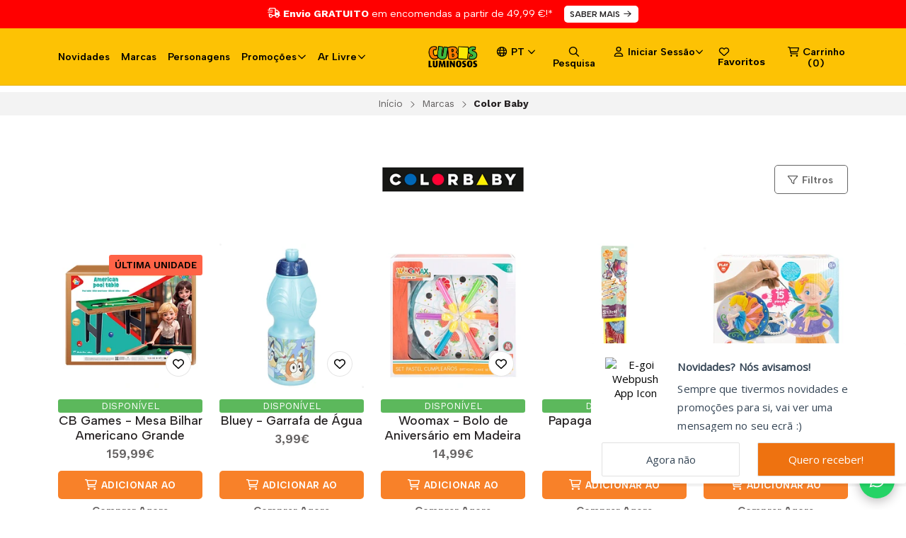

--- FILE ---
content_type: text/html; charset=utf-8
request_url: https://cubosluminosos.pt/marcas/color-baby
body_size: 34536
content:
<!DOCTYPE html>
<!--[if IE 9]><html class="lt-ie10" > <![endif]-->
<html class="no-js" xmlns="https://www.w3.org/1999/xhtml" xmlns:og="https://ogp.me/ns#" xmlns:fb="https://www.facebook.com/2008/fbml">
<!--<![endif]-->
<head prefix="og: http://ogp.me/ns# fb: http://ogp.me/ns/fb# website: http://ogp.me/ns/website#">
	



<title>Color Baby | Cubos Luminosos</title>

<!-- Head MetaTags -->


<meta http-equiv="Content-Type" content="text/html; charset=UTF-8; ie=edge" />

<meta name="description" content="Bem-vindo aos Cubos Luminosos, a tua loja online de brinquedos! Explore o nosso extenso catálogo de produtos com as melhores marcas e&nbsp;preços." />
<meta name="robots" content="follow, all" />

<!-- Set the viewport width to device width for mobile -->
<meta name="viewport" content="width=device-width, initial-scale=1.0, user-scalable=no" />

<link rel="canonical" href="https://cubosluminosos.pt/marcas/color-baby">

<!-- Facebook Meta tags for Product -->
<meta property="fb:app_id" content="283643215104248" />

  <meta property="og:title" content="Color Baby" />
  <meta property="og:type" content="website" />
  
  
  <meta property="og:image" content="https://cdnx.jumpseller.com/cubos-luminosos/image/20269416/resize/1200/1200?1635877001" />
  
  



<meta property="og:description" content="Bem-vindo aos Cubos Luminosos, a tua loja online de brinquedos! Explore o nosso extenso catálogo de produtos com as melhores marcas e&nbsp;preços." />
<meta property="og:url" content="https://cubosluminosos.pt/marcas/color-baby" />
<meta property="og:site_name" content="Cubos Luminosos" />
<meta name="twitter:card" content="summary" />


<meta property="og:locale" content="pt_PT" />

<meta property="og:locale:alternate" content="en" />



<!-- Google -->
<meta name="google-site-verification" content="jAS4gQVC-i9c3BF0wworMfeucE7cJsGdtftKP0pmdGY" />
<!-- Facebook -->
<meta name="facebook-domain-verification" content="vveiinj45dz72f4zhqi81jyqdngpa0" />

<!-- Google Tag Manager -->
<script>(function(w,d,s,l,i){w[l]=w[l]||[];w[l].push({'gtm.start':
  new Date().getTime(),event:'gtm.js'});var f=d.getElementsByTagName(s)[0],
  j=d.createElement(s),dl=l!='dataLayer'?'&l='+l:'';j.async=true;j.src=
  'https://www.googletagmanager.com/gtm.js?id='+i+dl;f.parentNode.insertBefore(j,f);
  })(window,document,'script','dataLayer','GTM-NLHSB63');</script>
<!-- End Google Tag Manager -->
<!-- Global site tag (gtag.js) - Google Analytics -->
  <script async src="https://www.googletagmanager.com/gtag/js?id=G-7X2EXLCX1X"></script>
  <script>
    window.dataLayer = window.dataLayer || [];
    function gtag(){dataLayer.push(arguments);}
    gtag('js', new Date());

    gtag('config', 'G-7X2EXLCX1X');
  </script>
<!-- Meta Pixel Code -->
<script>
!function(f,b,e,v,n,t,s)
{if(f.fbq)return;n=f.fbq=function(){n.callMethod?
n.callMethod.apply(n,arguments):n.queue.push(arguments)};
if(!f._fbq)f._fbq=n;n.push=n;n.loaded=!0;n.version='2.0';
n.queue=[];t=b.createElement(e);t.async=!0;
t.src=v;s=b.getElementsByTagName(e)[0];
s.parentNode.insertBefore(t,s)}(window, document,'script',
'https://connect.facebook.net/en_US/fbevents.js');
fbq('init', '305978835082408');
fbq('track', 'PageView');
</script>
<noscript><img height="1" width="1" style="display:none"
src="https://www.facebook.com/tr?id=305978835082408&ev=PageView&noscript=1"
/></noscript>
<!-- End Meta Pixel Code -->
<!-- Hotjar Tracking Code for https://www.cubosluminosos.pt/ -->
<script>
    (function(h,o,t,j,a,r){
        h.hj=h.hj||function(){(h.hj.q=h.hj.q||[]).push(arguments)};
        h._hjSettings={hjid:282616,hjsv:6};
        a=o.getElementsByTagName('head')[0];
        r=o.createElement('script');r.async=1;
        r.src=t+h._hjSettings.hjid+j+h._hjSettings.hjsv;
        a.appendChild(r);
    })(window,document,'https://static.hotjar.com/c/hotjar-','.js?sv=');
</script>

<link rel="preconnect" href="https://images.jumpseller.com">
<link rel="preconnect" href="https://cdnx.jumpseller.com">
<link rel="preconnect" href="https://assets.jumpseller.com">


<link rel="alternate" hreflang="pt-PT" href="https://cubosluminosos.pt/marcas/color-baby" />

<link rel="alternate" hreflang="en" href="https://cubosluminosos.pt/en/marcas/color-baby" />


<!-- Bootstrap CSS -->

<link rel="preload" href="//assets.jumpseller.com/public/bootstrap-5.1.3-dist/css/bootstrap.min.css" as="style" onload="this.onload=null;this.rel='stylesheet'">
<noscript><link rel="stylesheet" href="https://cdnjs.cloudflare.com/ajax/libs/bootstrap/5.1.3/css/bootstrap.min.css" integrity="sha384-1BmE4kWBq78iYhFldvKuhfTAU6auU8tT94WrHftjDbrCEXSU1oBoqyl2QvZ6jIW3" crossorigin="anonymous" ></noscript>


<!-- Swiper files -->
<script src="https://cdnjs.cloudflare.com/ajax/libs/Swiper/8.0.7/swiper-bundle.min.js" integrity="sha384-9UAjEH/hWCBrpIvGlIa3Y1bFwXvceFtZIB4kEuw8dPhXHwqADmYvC1FQcyKHMVGw" crossorigin="anonymous" ></script>

<link rel="preload" href="//assets.jumpseller.com/public/swiper-8.0.7/swiper-bundle.min.css" as="style" onload="this.onload=null;this.rel='stylesheet'">
<noscript><link rel="stylesheet" href="https://cdnjs.cloudflare.com/ajax/libs/Swiper/8.0.7/swiper-bundle.min.css" integrity="sha384-PkFv3YEXftf+kllyTcVl8cCpexHu47ERzAsXp+iZ4SIAnJKl6fZh0rdtTO7YBEHb" crossorigin="anonymous" ></noscript>



<link rel="stylesheet" href="https://cdnjs.cloudflare.com/ajax/libs/toastr.js/2.1.3/toastr.min.css" integrity="sha384-YzEqZ2pBV0i9OmlTyoz75PqwTR8If8GsXBv7HLQclEVqIC3VxIt98/U94ES6CJTR" crossorigin="anonymous" >


<!-- CSS Files -->
<link rel="stylesheet" href="https://assets.jumpseller.com/store/cubos-luminosos/themes/561922/variables.min.css?1762793927" />
<link rel="stylesheet" href="https://assets.jumpseller.com/store/cubos-luminosos/themes/561922/styles.min.css?1762793927" />

<link rel="stylesheet" href="https://assets.jumpseller.com/store/cubos-luminosos/themes/561922/styles_components.min.css?1762793927" />




<link rel="stylesheet" href="https://assets.jumpseller.com/store/cubos-luminosos/themes/561922/styles_options.min.css?1762793927" />




<link rel="preconnect" href="https://fonts.googleapis.com">
<link rel="preconnect" href="https://fonts.gstatic.com" crossorigin>

<!-- optionally increase loading priority -->
<link rel="preload" as="style" href="https://fonts.googleapis.com/css2?family=Albert+Sans:ital,wght@0,300;0,400;0,500;0,600;0,700;0,800;0,900;1,300;1,400;1,500;1,600;1,700;1,800;1,900&family=Work+Sans:ital,wght@0,300;0,400;0,500;0,600;0,700;0,800;0,900;1,300;1,400;1,500;1,600;1,700;1,800;1,900&display=swap">

<!-- async CSS -->
<link rel="stylesheet" media="screen" onload="this.onload=null;this.removeAttribute('media');" href="https://fonts.googleapis.com/css2?family=Albert+Sans:ital,wght@0,300;0,400;0,500;0,600;0,700;0,800;0,900;1,300;1,400;1,500;1,600;1,700;1,800;1,900&family=Work+Sans:ital,wght@0,300;0,400;0,500;0,600;0,700;0,800;0,900;1,300;1,400;1,500;1,600;1,700;1,800;1,900&display=swap">

<!-- no-JS fallback -->
<noscript>
    <link rel="stylesheet" href="https://fonts.googleapis.com/css2?family=Albert+Sans:ital,wght@0,300;0,400;0,500;0,600;0,700;0,800;0,900;1,300;1,400;1,500;1,600;1,700;1,800;1,900&family=Work+Sans:ital,wght@0,300;0,400;0,500;0,600;0,700;0,800;0,900;1,300;1,400;1,500;1,600;1,700;1,800;1,900&display=swap">
</noscript>


<!-- jQuery -->
<script src="https://cdnjs.cloudflare.com/ajax/libs/jquery/3.5.1/jquery.min.js" integrity="sha384-ZvpUoO/+PpLXR1lu4jmpXWu80pZlYUAfxl5NsBMWOEPSjUn/6Z/hRTt8+pR6L4N2" crossorigin="anonymous" ></script>
<!-- LazySizes -->
<script src="https://cdnjs.cloudflare.com/ajax/libs/lazysizes/5.3.2/lazysizes.min.js" integrity="sha384-3gT/vsepWkfz/ff7PpWNUeMzeWoH3cDhm/A8jM7ouoAK0/fP/9bcHHR5kHq2nf+e" crossorigin="anonymous" async=''></script>
<!-- Font Awesome Icon Library -->
<script src="https://kit.fontawesome.com/f3e08c287e.js" crossorigin="anonymous"></script>

<!-- Autocomplete search -->

<script src="https://cdn.jsdelivr.net/npm/@algolia/autocomplete-js@1.16.0/dist/umd/index.production.min.js" integrity="sha384-fZZuusWZz3FhxzgaN0ZQmDKF5cZW+HP+L8BHTjUi16SY5rRdPc75fmH2rB0Y5Xlz" crossorigin="anonymous" ></script>
<script src="//assets.jumpseller.com/public/autocomplete/jumpseller-autocomplete@1.0.0.min.js" data-suggest-categories="false" defer="defer"></script>
<style type="text/css">#store-search .aa-ClearButton:after {display: block;content: "Remover texto de pesquisa";}</style>


<script src="https://assets.jumpseller.com/store/cubos-luminosos/themes/561922/wishlist.min.js?1762793927" defer></script>

<!-- Store Favicon -->

    <link rel="apple-touch-icon" type="image/x-icon" href="https://cdnx.jumpseller.com/cubos-luminosos/image/25730578/resize/57/57?1657875374" sizes="57x57">
    <link rel="apple-touch-icon" type="image/x-icon" href="https://cdnx.jumpseller.com/cubos-luminosos/image/25730578/resize/60/60?1657875374" sizes="60x60">
    <link rel="apple-touch-icon" type="image/x-icon" href="https://cdnx.jumpseller.com/cubos-luminosos/image/25730578/resize/72/72?1657875374" sizes="72x72">
    <link rel="apple-touch-icon" type="image/x-icon" href="https://cdnx.jumpseller.com/cubos-luminosos/image/25730578/resize/76/76?1657875374" sizes="76x76">
    <link rel="apple-touch-icon" type="image/x-icon" href="https://cdnx.jumpseller.com/cubos-luminosos/image/25730578/resize/114/114?1657875374" sizes="114x114">
    <link rel="apple-touch-icon" type="image/x-icon" href="https://cdnx.jumpseller.com/cubos-luminosos/image/25730578/resize/120/120?1657875374" sizes="120x120">
    <link rel="apple-touch-icon" type="image/x-icon" href="https://cdnx.jumpseller.com/cubos-luminosos/image/25730578/resize/144/144?1657875374" sizes="144x144">
    <link rel="apple-touch-icon" type="image/x-icon" href="https://cdnx.jumpseller.com/cubos-luminosos/image/25730578/resize/152/152?1657875374" sizes="152x152">

    <link rel="icon" type="image/png" href="https://cdnx.jumpseller.com/cubos-luminosos/image/25730578/resize/196/196?1657875374" sizes="196x196">
    <link rel="icon" type="image/png" href="https://cdnx.jumpseller.com/cubos-luminosos/image/25730578/resize/160/160?1657875374" sizes="160x160">
    <link rel="icon" type="image/png" href="https://cdnx.jumpseller.com/cubos-luminosos/image/25730578/resize/96/96?1657875374" sizes="96x96">
    <link rel="icon" type="image/png" href="https://cdnx.jumpseller.com/cubos-luminosos/image/25730578/resize/32/32?1657875374" sizes="32x32">
    <link rel="icon" type="image/png" href="https://cdnx.jumpseller.com/cubos-luminosos/image/25730578/resize/16/16?1657875374" sizes="16x16">

  <meta name="msapplication-TileColor" content="#95b200">
  <meta name="theme-color" content="#ffffff">





	 <meta name='google-site-verification' content='jAS4gQVC-i9c3BF0wworMfeucE7cJsGdtftKP0pmdGY'/> 
 <meta name="csrf-param" content="authenticity_token" />
<meta name="csrf-token" content="QIhRyKWrW3t4ilQCddWN4jDYm9eu1zZ8i030UKl1WYFpmugR8-lAv-XgZB49umxQ2d5qSGQAv9-qxMgOsAg8sA" />




  <script async src="https://www.googletagmanager.com/gtag/js?id=G-7X2EXLCX1X"></script>


  <!-- Google Tag Manager -->
    <script>(function(w,d,s,l,i){w[l]=w[l]||[];w[l].push({'gtm.start':
    new Date().getTime(),event:'gtm.js'});var f=d.getElementsByTagName(s)[0],
    j=d.createElement(s),dl=l!='dataLayer'?'&l='+l:'';j.async=true;j.src=
    'https://www.googletagmanager.com/gtm.js?id='+i+dl;f.parentNode.insertBefore(j,f);
    })(window,document,'script','dataLayer', "GTM-NLHSB63");</script>
    <!-- End Google Tag Manager -->


  <script async src="https://www.googletagmanager.com/gtag/js?id=AW-748564663"></script>


<script>
  window.dataLayer = window.dataLayer || [];

  function gtag() {
    dataLayer.push(arguments);
  }

  gtag('js', new Date());

  // custom dimensions (for OKRs metrics)
  let custom_dimension_params = { custom_map: {} };
  
  custom_dimension_params['custom_map']['dimension1'] = 'theme';
  custom_dimension_params['theme'] = "apparel";
  
  

  // Send events to Jumpseller GA Account
  // gtag('config', 'G-JBWEC7QQTS', Object.assign({}, { 'allow_enhanced_conversions': true }, custom_dimension_params));

  // Send events to Store Owner GA Account
  
  gtag('config', 'G-7X2EXLCX1X');
  
  
  gtag('config', 'GTM-NLHSB63');
  
  
  gtag('config', 'AW-748564663', { 'allow_enhanced_conversions': true });
  

  

  let order_items = null;

  
  // view_item_list -  user sees a specific category
  gtag('event', 'view_item_list', {
    item_list_name: "Color Baby"
  });

  

  
</script>








<script>
  // Pixel code

  // dont send fb events if page is rendered inside an iframe (like admin theme preview)
  if(window.self === window.top) {
    !function(f,b,e,v,n,t,s){if(f.fbq)return;n=f.fbq=function(){n.callMethod?
    n.callMethod.apply(n,arguments):n.queue.push(arguments)};if(!f._fbq)f._fbq=n;
    n.push=n;n.loaded=!0;n.version='2.0';n.agent='pljumpseller';n.queue=[];t=b.createElement(e);t.async=!0;
    t.src=v;s=b.getElementsByTagName(e)[0];s.parentNode.insertBefore(t,s)}(window,
    document,'script','https://connect.facebook.net/' + getNavigatorLocale() + '/fbevents.js');

    var data = {};

    data.currency = 'EUR';
    data.total = '0.0';
    data.products_count = '0';

    

    data.content_ids = [];
    data.contents = [];
    data.single_value = 0.0;

    // Line to enable Manual Only mode.
    fbq('set', 'autoConfig', false, '305978835082408');

    // FB Pixel Advanced Matching
    
    
    var advancedCustomerData = {
      'em' : '',
      'fn' : '',
      'ln' : '',
      'ph' : '',
      'ct' : '',
      'zp' : '',
      'country' : ''
    };

    var missingCustomerData = Object.values(advancedCustomerData).some(function(value) { return value.length == 0 });

    if(missingCustomerData) {
      fbq('init', '305978835082408');
    } else {
      fbq('init', '305978835082408', advancedCustomerData);
    }

    // PageView - build audience views (default FB Pixel behaviour)
    fbq('track', 'PageView');

    // AddToCart - released on page load after a product was added to cart
    

    // track conversion events, ordered by importance (not in this doc)
    // https://developers.facebook.com/docs/facebook-pixel/api-reference%23events

    
      // ViewContent - When a key page is viewed such as a category page
      

    

    function getNavigatorLocale(){
      return navigator.language.replace(/-/g,'_')
    }
  }
</script>




<script>
  // TikTok Pixel code

  // dont send tiktok events if page is rendered inside an iframe (like admin theme preview)
  if(window.self === window.top) {
    !function (w, d, t) {
    w.TiktokAnalyticsObject=t;var ttq=w[t]=w[t]||[];ttq.methods=["page","track","identify","instances","debug","on","off","once","ready","alias","group","enableCookie","disableCookie"],ttq.setAndDefer=function(t,e){t[e]=function(){t.push([e].concat(Array.prototype.slice.call(arguments,0)))}};for(var i=0;i<ttq.methods.length;i++)ttq.setAndDefer(ttq,ttq.methods[i]);ttq.instance=function(t){for(var e=ttq._i[t]||[],n=0;n<ttq.methods.length;n++)ttq.setAndDefer(e,ttq.methods[n]);return e},ttq.load=function(e,n){var i="https://analytics.tiktok.com/i18n/pixel/events.js";ttq._i=ttq._i||{},ttq._i[e]=[],ttq._i[e]._u=i,ttq._t=ttq._t||{},ttq._t[e]=+new Date,ttq._o=ttq._o||{},ttq._o[e]=n||{};var o=document.createElement("script");o.type="text/javascript",o.async=!0,o.src=i+"?sdkid="+e+"&lib="+t;var a=document.getElementsByTagName("script")[0];a.parentNode.insertBefore(o,a)};

    ttq.load('cubosluminosos');
    // PageView - build audience views
    ttq.page();
    }(window, document, 'ttq');

    var data = {};

    data.currency = 'EUR';
    data.total = '0.0';

    

    data.contents = [];
    data.single_value = 0.0;

    // TikTok Pixel Advanced Matching
    

    ttq.identify({
      email: '',
      phone_number: ''
    })

    // AddToCart - released on page load after a product was added to cart
    

    
      // ViewContent - When a key page is viewed such as a category page
        ttq.track('ViewContent', {
          value: 0,
          currency: data.currency,
          content_id: '1084260',
          content_name: document.title,
          content_category: 'Color Baby',
        });

    
  }
</script>


<script src="https://files.jumpseller.com/javascripts/dist/jumpseller-2.0.0.js" defer="defer"></script><script src="https://cdn-te.e-goi.com/tng/abstract-cc-wrapper.min.js?client_id=1410663&amp;domain=cubosluminosos.pt" defer="defer"></script>
</head>
<body class="theme-style--rectangular">
	

	

	
	<!-- begin Header -->
	<header class="header header--fixed header--bordered">
	<div class="container header-container">
		<div class="row align-items-center header-container__row">
			<!-- Nav Left -->
			<div class="col col-md d-xl-none header-container__column">
				<ul class="no-bullet d-flex justify-content-start header-toolbar">
					<!-- Menu -->
					<li class=header-toolbar__item>
						<button type=button class="button header-toolbar__link" data-bs-toggle="offcanvas" data-bs-target="#sidebar-nav" aria-controls="sidebar-nav">
							<span class="header-toolbar__icon"><i class="fa-regular fa-bars fa-fw"></i></span>
							<span class="d-none d-md-inline-block header-toolbar__text">Menu</span>
						</button>
					</li>

					
					<!-- Search -->
					<li class="header-toolbar__item d-inline-block d-xl-none">
						<button type=button class="button header-toolbar__link" data-bs-toggle="modal" data-bs-target="#store-search">
							<span class="header-toolbar__icon"><i class="fa-regular fa-search fa-fw"></i></span>
							<span class="d-none d-md-inline-block header-toolbar__text">Pesquisa</span>
						</button>
					</li>
					
				</ul>
			</div>

			
			<!-- Desktop Nav -->
			<div class="col col-xl d-none d-xl-block header-container__column">
				<ul class="no-bullet d-flex justify-content-start header-nav">
					
					<li class="header-nav__item">
						
						<a href="/novidades" class="header-nav__link" title="Ir a Novidades">Novidades</a>
						
					</li>
					
					<li class="header-nav__item">
						
						<a href="/marcas/todas" class="header-nav__link" title="Ir a Marcas">Marcas</a>
						
					</li>
					
					<li class="header-nav__item">
						
						<a href="/personagens/todas" class="header-nav__link" title="Ir a Personagens">Personagens</a>
						
					</li>
					
					<li class="header-nav__item">
						
							<a role=button class="header-nav__link header-nav__link--has-dropdown">Promoções <i class="far fa-angle-down"></i></a>
							<ul class="no-bullet header-menu header-menu--level1">
								
								<li class="header-menu__subitem">
									
									<a href="/promocoes/20" class="header-menu__sublink" title="Ir a Promoções 20%">Promoções 20%</a>
									
								</li>
								
								<li class="header-menu__subitem">
									
									<a href="/promocoes/50" class="header-menu__sublink" title="Ir a Promoções 50%">Promoções 50%</a>
									
								</li>
								

								<li class="header-menu__subitem">
									<a href="/promocoes" class="header-menu__sublink header-menu__sublink--last" title="Ver Tudo Promoções">Ver Tudo <i class="fal fa-long-arrow-right"></i></a>
								</li>
							</ul>
						
					</li>
					
					<li class="header-nav__item">
						
							<a role=button class="header-nav__link header-nav__link--has-dropdown">Ar Livre <i class="far fa-angle-down"></i></a>
							<ul class="no-bullet header-menu header-menu--level1">
								
								<li class="header-menu__subitem">
									
									<a href="/ar-livre/bicicletas" class="header-menu__sublink" title="Ir a Bicicletas">Bicicletas</a>
									
								</li>
								
								<li class="header-menu__subitem">
									
									<a href="/ar-livre/casas-de-jardim" class="header-menu__sublink" title="Ir a Casas de Jardim">Casas de Jardim</a>
									
								</li>
								
								<li class="header-menu__subitem">
									
									<a href="/ar-livre/centros-de-atividades" class="header-menu__sublink" title="Ir a Centros de Atividades">Centros de Atividades</a>
									
								</li>
								
								<li class="header-menu__subitem">
									
									<a href="/ar-livre/escorregas" class="header-menu__sublink" title="Ir a Escorregas">Escorregas</a>
									
								</li>
								
								<li class="header-menu__subitem">
									
									<a href="/ar-livre/patins" class="header-menu__sublink" title="Ir a Patins">Patins</a>
									
								</li>
								
								<li class="header-menu__subitem">
									
									<a href="/ar-livre/triciclos" class="header-menu__sublink" title="Ir a Triciclos">Triciclos</a>
									
								</li>
								
								<li class="header-menu__subitem">
									
									<a href="/ar-livre/trotinetes" class="header-menu__sublink" title="Ir a Trotinetes">Trotinetes</a>
									
								</li>
								
								<li class="header-menu__subitem">
									
									<a href="/ar-livre/veiculos-a-bateria" class="header-menu__sublink" title="Ir a Veículos a Bateria">Veículos a Bateria</a>
									
								</li>
								

								<li class="header-menu__subitem">
									<a href="/ar-livre" class="header-menu__sublink header-menu__sublink--last" title="Ver Tudo Ar Livre">Ver Tudo <i class="fal fa-long-arrow-right"></i></a>
								</li>
							</ul>
						
					</li>
					
				</ul>
			</div>
			

			<!-- Brand -->
			<div class="col col-md-auto text-center header-container__column">
				<a href="https://cubosluminosos.pt" class=header-container__brand title="Ir para a Página Inicial">
					
					<img alt="Cubos Luminosos" class=header-container__logo src="https://assets.jumpseller.com/store/cubos-luminosos/themes/561922/options/103735761/logo_website.png?1678881966">
					
				</a>

				<style type="text/css">
					
					.header-container__brand {height:40px!important;}
					
				</style>
			</div>

			<!-- Nav Right -->
			<div class="col col-md header-container__column">
				<ul class="no-bullet d-flex justify-content-end header-toolbar">
					

					
					<!-- Languages -->
					<li class="header-toolbar__item d-none d-xl-inline-block">
						<div class="dropdown header-toolbar__dropdown">
							<button type=button class="dropdown-toggle button header-toolbar__link header-toolbar__link--toggle upp" id="dropdown-languages" data-bs-toggle="dropdown" aria-expanded="false">
								<span class="header-toolbar__icon"><i class="far fa-globe fa-fw"></i></span>
								<span class=header-toolbar__text>pt <i class="far fa-angle-down"></i></span>
							</button>

							<ul class="dropdown-menu toolbar-dropdown" aria-labelledby="dropdown-languages">
								
								<li class="toolbar-dropdown__item">
									<a href="https://cubosluminosos.pt/marcas/color-baby" class="dropdown-item toolbar-dropdown__link toolbar-dropdown__link--active">Português (Portugal) <i class="far fa-check fa-fw"></i></a>
								</li>
								
								<li class="toolbar-dropdown__item">
									<a href="https://cubosluminosos.pt/en/marcas/color-baby" class="dropdown-item toolbar-dropdown__link">English</a>
								</li>
								
							</ul>
						</div>
					</li>
					

					
					<!-- Search -->
					<li class="header-toolbar__item d-none d-xl-inline-block">
						<button type=button class="button header-toolbar__link" data-bs-toggle="modal" data-bs-target="#store-search">
							<span class="header-toolbar__icon"><i class="fa-regular fa-search fa-fw"></i></span>
							<span class="d-none d-md-inline-block header-toolbar__text">Pesquisa</span>
						</button>
					</li>
					

					

					
					<!-- Customer -->
					<li class=header-toolbar__item>
					
						<button type=button class="dropdown-toggle button header-toolbar__link header-toolbar__link--toggle" id="dropdown-account" data-bs-toggle="dropdown" aria-expanded="false">
							<span class="header-toolbar__icon"><i class="fa-regular fa-user fa-fw"></i></span>
							<span class=header-toolbar__text>Iniciar Sessão<i class="far fa-angle-down"></i></span>
						</button>

						<ul class="dropdown-menu toolbar-dropdown" aria-labelledby="dropdown-account">
							<li class="toolbar-dropdown__item">
								
								<a href="/customer/login" class="dropdown-item toolbar-dropdown__link" title="Login ou Registar">Login ou Registar</a>
								<a href="/customer/registration" class="dropdown-item toolbar-dropdown__link" title="Criar uma conta">Criar uma conta</a>
								
								
						<a
							href="/customer/login?target=wishlist"
							class="dropdown-item toolbar-dropdown__link d-block d-md-none"
							title="Faça login na sua conta"
						>
							Favoritos
						</a>
					
								
							</li>
						</ul>

						
					</li>

					
					<li class="header-toolbar__item d-none d-md-inline-block">
						<a
							href="/customer/login?target=wishlist"
							class="header-toolbar__link"
							title="Faça login na sua conta"
						>
							<span class="header-toolbar__icon"><i class="far fa-heart fa-fw"></i></span> Favoritos
						</a>
					</li>
					
					

					
					<!-- Cart -->
					<li class=header-toolbar__item>
						<button type=button class="button header-toolbar__link" data-bs-toggle="offcanvas" data-bs-target="#sidebar-cart" aria-controls="sidebar-cart">
							<span class="header-toolbar__icon header-toolbar__icon--cart"><i class="fa-regular fa-cart-shopping fa-fw"></i></span>
							<span class="d-none d-md-inline-block header-toolbar__text header-toolbar__text--name">Carrinho</span>
							<span class="header-toolbar__text header-toolbar__text--counter">(<div>0</div>)</span>
						</button>
					</li>
					
				</ul>
			</div>
		</div>
		<!-- end .header-container__row -->
	</div>
	<!-- end .header-container -->
</header>
	<!-- end Header -->
	

	
	<script
	async
	data-environment="production"
	src="https://osm.klarnaservices.com/lib.js"
	data-client-id="952d1c76-5c72-58cc-9f44-94bda1e2742d"
	></script>
	
	<!--
		Do NOT place any code here, between the Header and the Main container elements
	-->

	<div class="main-container">
		
		
			






<div class="text-center info-slider info-slider--fixed">
	<div class="swiper info-slider__carousel">
		<div class="swiper-wrapper">
			
			
				
			
			
			
				
			
			
			
				
				<div class="info-slider__block swiper-slide">
					<div class="info-slider__content">
						<div class="info-slider__text"><i class="far fas fa-shipping-fast fa-regular fa-fw"></i> <strong>Envio GRATUITO</strong> em encomendas a partir de 49,99 €!* <a href="/metodos-de-envio" class="button button--rounded button--small info-slider__button" title="SABER MAIS">SABER MAIS <i class="far fa-arrow-right fa-fw"></i></a></div>
					</div>
				</div>
				
			
			
			
				
			
			
		</div>
	</div>
	<!-- end .info-slider__carousel -->

	<script>
		
		
		$('.header').addClass('header--push');
		$('.main-container').addClass('main-container--push');
		
		
		var swiper = new Swiper('.info-slider__carousel', {
			// Optional parameters
			slidesPerView: 1,
			loop: false,
			rewind: false,
			direction: 'horizontal',
			
		});
	</script>

</div>
<!-- end .info-slider -->

		
		

		
<!-- Store Breadcrumbs -->
<section class="container-fluid text-center store-breadcrumbs">
	<ul class="no-bullet store-breadcrumbs__list">
		
		
		<li class="store-breadcrumbs__item"><a href="/" class="store-breadcrumbs__link" title="Voltar para Início">Início</a></li>
		<li class="store-breadcrumbs__arrow"><i class="fal fa-angle-right fa-fw"></i></li>
		
		
		
		<li class="store-breadcrumbs__item"><a href="/novidades" class="store-breadcrumbs__link" title="Voltar para Marcas">Marcas</a></li>
		<li class="store-breadcrumbs__arrow"><i class="fal fa-angle-right fa-fw"></i></li>
		
		
		 
		<li class="store-breadcrumbs__item store-breadcrumbs__item--current">Color Baby</li> 
		
		
	</ul>
</section>
<!-- end .store-breadcrumbs -->


<!-- Page Heading -->

<section class="container-fluid text-center page-heading">

	<div class="container page-heading__container">
		<div class="row align-items-center page-heading__content">
			<div class="col-12 col-md-6 offset-md-3 page-heading__column">
				
					<div class="container">
						<img style="margin: auto;" src="https://cdnx.jumpseller.com/cubos-luminosos/image/20269416/thumb/444/250?1635877001" srcset="https://cdnx.jumpseller.com/cubos-luminosos/image/20269416/thumb/444/250?1635877001 1x, https://cdnx.jumpseller.com/cubos-luminosos/image/20269416/thumb/444/250?1635877001 2x" alt="Color Baby" class="img-responsive">
					</div>
				
			</div>
			<!-- end .page-heading__column -->

			
			
			<div class="col-12 col-md-3 text-center text-md-end page-heading__column">
				<button type="button" class="button button--rounded button--bordered page-heading__button" data-bs-toggle="offcanvas" data-bs-target="#sidebar-filters" aria-controls="sidebar-filters"><i class="far fa-filter fa-fw"></i> Filtros</button>
			</div>
			<!-- end .page-heading__column -->
			
			
		</div>
		<!-- end .page-heading__content -->
	</div>
	<!-- end .page-heading__container -->

	
</section>
<!-- end .page-heading -->



<!-- Page Filters -->








<!-- Page Gallery -->
<section class="container page-gallery">
	<div class="row">
		
			
				
				
				
				





























<div class="col-6 col-sm-4 col-md-3 product-block text-center">
	<div class="trsn product-block__wrapper">
		<a href="/cb-games-mesa-bilhar-americano-grande" class="product-block__anchor" title="Ir a CB Games - Mesa Bilhar Americano Grande">
			
			<!--

	
-->


				
				
				<!---->
			</a>
			









<div class="product-block__gallery">
	
	
	

	
	
	<!---->

	
	

	
	

	
	

	
	

	
	

	
	

	
	<!-- if desc20 == false and desc50 == false 
		<div style="background-color: #FF0000 !important; color: white;" class="product-block__discount-novolabel">-25% NA 2ª UNIDADE</div>
	-->
	
	
		<div style="background-color: #FF6347 !important; color: black;" class="product-block__discount-novolabel">ÚLTIMA UNIDADE</div>
	

	<a href="/cb-games-mesa-bilhar-americano-grande" class="d-block">
	
		
			
			<img alt="CB Games - Mesa Bilhar Americano Grande" class="product-block__image product-block__image--overlap trsn lazyload" src="https://assets.jumpseller.com/store/cubos-luminosos/themes/561922/placeholder-image-product-block_square.jpg?1762793927" data-src="https://cdnx.jumpseller.com/cubos-luminosos/image/67293762/resize/240/240?1757083309" width="240" height="240" loading="lazy">
			
			<img alt="CB Games - Mesa Bilhar Americano Grande" class="product-block__image trsn lazyload" src="https://assets.jumpseller.com/store/cubos-luminosos/themes/561922/placeholder-image-product-block_square.jpg?1762793927" data-src="https://cdnx.jumpseller.com/cubos-luminosos/image/67293765/resize/240/240?1757083309" width="240" height="240" loading="lazy">
		
	
	</a>
	
		
		<product-wishlist  class="product-wishlist trsn" data-display="block">
  <script type="application/json" class="product-wishlist-json">
    {
      "info": {
        "product": {
          "id": 31544459,
          "first_variant_id": null,
          "wishlist_add_url": "/wishlists/31544459",
          "wishlist_remove_url": "/wishlists/31544459",
          
            "wishlisted_product": false
          
        }
      }
    }
  </script>

  <button
    type="button"
    onclick="location.href='/customer/login?target=wishlist'"
    class="button product-wishlist__button product-wishlist__button--not-added"
    aria-label="Adicionar aos Favoritos"
    data-bs-toggle="tooltip"
    data-bs-placement="top"
    data-bs-title="Adicionar aos Favoritos"
    data-bs-custom-class="product-block__tooltip"
  >
    <div class="product-wishlist__icon trsn">
      <i class="fa-regular fa-heart"></i>
    </div>
    
  </button>
  <button
    type="button"
    onclick="location.href='/customer/login?target=wishlist'"
    class="button product-wishlist__button product-wishlist__button--added hidden"
    aria-label="Remover dos Favoritos"
    data-bs-toggle="tooltip"
    data-bs-placement="top"
    data-bs-title="Remover dos Favoritos"
    data-bs-custom-class="product-block__tooltip"
  >
    <div class="product-wishlist__icon trsn">
      <i class="fa-solid fa-heart"></i>
    </div>

    
  </button>
</product-wishlist>

		
	
</div>

		
		<div class=product-block__info>
			<!--


	
	<span class="product-block__brand product-block__brand--upp">Color Baby</span>
	

-->






			<!--
			-->
			

			
				
			
			

			
				<span style="background-color: #5cb85c; display: inline; font-size: 75%; color: #fff;border-radius: 0.25em;" class="label label-success">DISPONÍVEL</span>
			

			<a href="/cb-games-mesa-bilhar-americano-grande" class=product-block__name title="Ir a CB Games - Mesa Bilhar Americano Grande">CB Games - Mesa Bilhar Americano Grande</a>

			



	
	<div class="product-block__price"><!----> 159,99€</div>
	




			



	


		</div>

		
			
				
					
						
<div class="product-block__actions">
	<form action="/cart/add/31544459" class="product-block__form product-block__form--31544459 text-center" method="post" name="buy" data-id="31544459" data-permalink="cb-games-mesa-bilhar-americano-grande" data-brand="Color Baby" data-name="CB Games - Mesa Bilhar Americano Grande" data-price="159,99€" data-image="https://cdnx.jumpseller.com/cubos-luminosos/image/67293765/thumb/70/70?1757083309">
		
			
		
		
		
			<a role="button" tabindex="0" class="button button--rounded button--main upp product-block__button product-block__button--add-to-cart" data-clicked="1" onclick="addToCart('31544459', 'CB Games - Mesa Bilhar Americano Grande', $('.product-block__input--31544459').first().val());"><i class="fa-regular fa-cart-shopping fa-fw product-block__icon"></i> Adicionar ao Carrinho</a>
		
		<button type="button" class="button button--rounded button--main button--full product-block__button product-block__button--update-cart" onclick="updateCart( $('.product-block__in-cart--31544459').val(), $('.product-block__input--31544459').first().val(), 'CB Games - Mesa Bilhar Americano Grande');" style="display:none!important;">Atualizar</button>

		<input id="prod_cart_id-31544459" type="hidden" class="product-block__in-cart product-block__in-cart--31544459" value="">
		<input id="prod_id-31544459" type="hidden" class="product-block__id" value="31544459" />

		<div class="trsn product-block__quantity product-block__quantity--rounded product-block__quantity--31544459">
			<a role="button" tabindex="0" class="product-block__handler product-block__handler--minus"><i class="fas fa-minus-circle fa-fw"></i></a>
			<input type=number  data-stock="1" max="1"  class="product-block__input product-block__input--31544459" value="1">
			<a role="button" tabindex="0" class="product-block__handler product-block__handler--plus"><i class="fas fa-plus-circle fa-fw"></i></a>
		</div>

		<div class="button button--rounded button--main upp product-block__message trsn"><i class="far fa-check fa-fw"></i> Adicionado</div>
	</form>
	
	<a href="/cart/add/31544459" class="product-block__buy-now" title="Comprar Agora">Comprar Agora</a>
	
</div>

					
				
			
		
	</div>
</div>

				
				
				





























<div class="col-6 col-sm-4 col-md-3 product-block text-center">
	<div class="trsn product-block__wrapper">
		<a href="/bluey-garrafa-de-agua" class="product-block__anchor" title="Ir a Bluey - Garrafa de Água">
			
			<!--

	
-->


				
				
				<!---->
			</a>
			









<div class="product-block__gallery">
	
	
	

	
	
	<!---->

	
	

	
	

	
	

	
	

	
	

	
	

	
	<!-- if desc20 == false and desc50 == false 
		<div style="background-color: #FF0000 !important; color: white;" class="product-block__discount-novolabel">-25% NA 2ª UNIDADE</div>
	-->
	
	

	<a href="/bluey-garrafa-de-agua" class="d-block">
	
		
			
			<img alt="Bluey - Garrafa de Água" class="product-block__image product-block__image--overlap trsn lazyload" src="https://assets.jumpseller.com/store/cubos-luminosos/themes/561922/placeholder-image-product-block_square.jpg?1762793927" data-src="https://cdnx.jumpseller.com/cubos-luminosos/image/67293706/resize/240/240?1757083110" width="240" height="240" loading="lazy">
			
			<img alt="Bluey - Garrafa de Água" class="product-block__image trsn lazyload" src="https://assets.jumpseller.com/store/cubos-luminosos/themes/561922/placeholder-image-product-block_square.jpg?1762793927" data-src="https://cdnx.jumpseller.com/cubos-luminosos/image/67293707/resize/240/240?1757083110" width="240" height="240" loading="lazy">
		
	
	</a>
	
		
		<product-wishlist  class="product-wishlist trsn" data-display="block">
  <script type="application/json" class="product-wishlist-json">
    {
      "info": {
        "product": {
          "id": 31544438,
          "first_variant_id": null,
          "wishlist_add_url": "/wishlists/31544438",
          "wishlist_remove_url": "/wishlists/31544438",
          
            "wishlisted_product": false
          
        }
      }
    }
  </script>

  <button
    type="button"
    onclick="location.href='/customer/login?target=wishlist'"
    class="button product-wishlist__button product-wishlist__button--not-added"
    aria-label="Adicionar aos Favoritos"
    data-bs-toggle="tooltip"
    data-bs-placement="top"
    data-bs-title="Adicionar aos Favoritos"
    data-bs-custom-class="product-block__tooltip"
  >
    <div class="product-wishlist__icon trsn">
      <i class="fa-regular fa-heart"></i>
    </div>
    
  </button>
  <button
    type="button"
    onclick="location.href='/customer/login?target=wishlist'"
    class="button product-wishlist__button product-wishlist__button--added hidden"
    aria-label="Remover dos Favoritos"
    data-bs-toggle="tooltip"
    data-bs-placement="top"
    data-bs-title="Remover dos Favoritos"
    data-bs-custom-class="product-block__tooltip"
  >
    <div class="product-wishlist__icon trsn">
      <i class="fa-solid fa-heart"></i>
    </div>

    
  </button>
</product-wishlist>

		
	
</div>

		
		<div class=product-block__info>
			<!--


	
	<span class="product-block__brand product-block__brand--upp">Color Baby</span>
	

-->






			<!--
			-->
			

			
				
			
			

			
				<span style="background-color: #5cb85c; display: inline; font-size: 75%; color: #fff;border-radius: 0.25em;" class="label label-success">DISPONÍVEL</span>
			

			<a href="/bluey-garrafa-de-agua" class=product-block__name title="Ir a Bluey - Garrafa de Água">Bluey - Garrafa de Água</a>

			



	
	<div class="product-block__price"><!----> 3,99€</div>
	




			



	


		</div>

		
			
				
					
						
<div class="product-block__actions">
	<form action="/cart/add/31544438" class="product-block__form product-block__form--31544438 text-center" method="post" name="buy" data-id="31544438" data-permalink="bluey-garrafa-de-agua" data-brand="Color Baby" data-name="Bluey - Garrafa de Água" data-price="3,99€" data-image="https://cdnx.jumpseller.com/cubos-luminosos/image/67293707/thumb/70/70?1757083110">
		
			
		
		
		
			<a role="button" tabindex="0" class="button button--rounded button--main upp product-block__button product-block__button--add-to-cart" data-clicked="1" onclick="addToCart('31544438', 'Bluey - Garrafa de Água', $('.product-block__input--31544438').first().val());"><i class="fa-regular fa-cart-shopping fa-fw product-block__icon"></i> Adicionar ao Carrinho</a>
		
		<button type="button" class="button button--rounded button--main button--full product-block__button product-block__button--update-cart" onclick="updateCart( $('.product-block__in-cart--31544438').val(), $('.product-block__input--31544438').first().val(), 'Bluey - Garrafa de Água');" style="display:none!important;">Atualizar</button>

		<input id="prod_cart_id-31544438" type="hidden" class="product-block__in-cart product-block__in-cart--31544438" value="">
		<input id="prod_id-31544438" type="hidden" class="product-block__id" value="31544438" />

		<div class="trsn product-block__quantity product-block__quantity--rounded product-block__quantity--31544438">
			<a role="button" tabindex="0" class="product-block__handler product-block__handler--minus"><i class="fas fa-minus-circle fa-fw"></i></a>
			<input type=number  data-stock="23" max="23"  class="product-block__input product-block__input--31544438" value="1">
			<a role="button" tabindex="0" class="product-block__handler product-block__handler--plus"><i class="fas fa-plus-circle fa-fw"></i></a>
		</div>

		<div class="button button--rounded button--main upp product-block__message trsn"><i class="far fa-check fa-fw"></i> Adicionado</div>
	</form>
	
	<a href="/cart/add/31544438" class="product-block__buy-now" title="Comprar Agora">Comprar Agora</a>
	
</div>

					
				
			
		
	</div>
</div>

				
				
				





























<div class="col-6 col-sm-4 col-md-3 product-block text-center">
	<div class="trsn product-block__wrapper">
		<a href="/woomax-bolo-de-aniversario-em-madeira" class="product-block__anchor" title="Ir a Woomax - Bolo de Aniversário em Madeira">
			
			<!--

	
-->


				
				
				<!---->
			</a>
			









<div class="product-block__gallery">
	
	
	

	
	
	<!---->

	
	

	
	

	
	

	
	

	
	

	
	

	
	<!-- if desc20 == false and desc50 == false 
		<div style="background-color: #FF0000 !important; color: white;" class="product-block__discount-novolabel">-25% NA 2ª UNIDADE</div>
	-->
	
	

	<a href="/woomax-bolo-de-aniversario-em-madeira" class="d-block">
	
		
			
			<img alt="Woomax - Bolo de Aniversário em Madeira" class="product-block__image product-block__image--overlap trsn lazyload" src="https://assets.jumpseller.com/store/cubos-luminosos/themes/561922/placeholder-image-product-block_square.jpg?1762793927" data-src="https://cdnx.jumpseller.com/cubos-luminosos/image/67293668/resize/240/240?1757083015" width="240" height="240" loading="lazy">
			
			<img alt="Woomax - Bolo de Aniversário em Madeira" class="product-block__image trsn lazyload" src="https://assets.jumpseller.com/store/cubos-luminosos/themes/561922/placeholder-image-product-block_square.jpg?1762793927" data-src="https://cdnx.jumpseller.com/cubos-luminosos/image/67293672/resize/240/240?1757083015" width="240" height="240" loading="lazy">
		
	
	</a>
	
		
		<product-wishlist  class="product-wishlist trsn" data-display="block">
  <script type="application/json" class="product-wishlist-json">
    {
      "info": {
        "product": {
          "id": 31544429,
          "first_variant_id": null,
          "wishlist_add_url": "/wishlists/31544429",
          "wishlist_remove_url": "/wishlists/31544429",
          
            "wishlisted_product": false
          
        }
      }
    }
  </script>

  <button
    type="button"
    onclick="location.href='/customer/login?target=wishlist'"
    class="button product-wishlist__button product-wishlist__button--not-added"
    aria-label="Adicionar aos Favoritos"
    data-bs-toggle="tooltip"
    data-bs-placement="top"
    data-bs-title="Adicionar aos Favoritos"
    data-bs-custom-class="product-block__tooltip"
  >
    <div class="product-wishlist__icon trsn">
      <i class="fa-regular fa-heart"></i>
    </div>
    
  </button>
  <button
    type="button"
    onclick="location.href='/customer/login?target=wishlist'"
    class="button product-wishlist__button product-wishlist__button--added hidden"
    aria-label="Remover dos Favoritos"
    data-bs-toggle="tooltip"
    data-bs-placement="top"
    data-bs-title="Remover dos Favoritos"
    data-bs-custom-class="product-block__tooltip"
  >
    <div class="product-wishlist__icon trsn">
      <i class="fa-solid fa-heart"></i>
    </div>

    
  </button>
</product-wishlist>

		
	
</div>

		
		<div class=product-block__info>
			<!--


	
	<span class="product-block__brand product-block__brand--upp">Color Baby</span>
	

-->






			<!--
			-->
			

			
				
			
			

			
				<span style="background-color: #5cb85c; display: inline; font-size: 75%; color: #fff;border-radius: 0.25em;" class="label label-success">DISPONÍVEL</span>
			

			<a href="/woomax-bolo-de-aniversario-em-madeira" class=product-block__name title="Ir a Woomax - Bolo de Aniversário em Madeira">Woomax - Bolo de Aniversário em Madeira</a>

			



	
	<div class="product-block__price"><!----> 14,99€</div>
	




			



	


		</div>

		
			
				
					
						
<div class="product-block__actions">
	<form action="/cart/add/31544429" class="product-block__form product-block__form--31544429 text-center" method="post" name="buy" data-id="31544429" data-permalink="woomax-bolo-de-aniversario-em-madeira" data-brand="Color Baby" data-name="Woomax - Bolo de Aniversário em Madeira" data-price="14,99€" data-image="https://cdnx.jumpseller.com/cubos-luminosos/image/67293672/thumb/70/70?1757083015">
		
			
		
		
		
			<a role="button" tabindex="0" class="button button--rounded button--main upp product-block__button product-block__button--add-to-cart" data-clicked="1" onclick="addToCart('31544429', 'Woomax - Bolo de Aniversário em Madeira', $('.product-block__input--31544429').first().val());"><i class="fa-regular fa-cart-shopping fa-fw product-block__icon"></i> Adicionar ao Carrinho</a>
		
		<button type="button" class="button button--rounded button--main button--full product-block__button product-block__button--update-cart" onclick="updateCart( $('.product-block__in-cart--31544429').val(), $('.product-block__input--31544429').first().val(), 'Woomax - Bolo de Aniversário em Madeira');" style="display:none!important;">Atualizar</button>

		<input id="prod_cart_id-31544429" type="hidden" class="product-block__in-cart product-block__in-cart--31544429" value="">
		<input id="prod_id-31544429" type="hidden" class="product-block__id" value="31544429" />

		<div class="trsn product-block__quantity product-block__quantity--rounded product-block__quantity--31544429">
			<a role="button" tabindex="0" class="product-block__handler product-block__handler--minus"><i class="fas fa-minus-circle fa-fw"></i></a>
			<input type=number  data-stock="4" max="4"  class="product-block__input product-block__input--31544429" value="1">
			<a role="button" tabindex="0" class="product-block__handler product-block__handler--plus"><i class="fas fa-plus-circle fa-fw"></i></a>
		</div>

		<div class="button button--rounded button--main upp product-block__message trsn"><i class="far fa-check fa-fw"></i> Adicionado</div>
	</form>
	
	<a href="/cart/add/31544429" class="product-block__buy-now" title="Comprar Agora">Comprar Agora</a>
	
</div>

					
				
			
		
	</div>
</div>

				
				
				





























<div class="col-6 col-sm-4 col-md-3 product-block text-center">
	<div class="trsn product-block__wrapper">
		<a href="/papagaio-de-plastico-stitch" class="product-block__anchor" title="Ir a Papagaio de Plástico - Stitch">
			
			<!--

	
-->


				
				
				<!---->
			</a>
			









<div class="product-block__gallery">
	
	
	

	
	
	<!---->

	
	

	
	

	
	

	
	

	
	

	
	

	
	<!-- if desc20 == false and desc50 == false 
		<div style="background-color: #FF0000 !important; color: white;" class="product-block__discount-novolabel">-25% NA 2ª UNIDADE</div>
	-->
	
	

	<a href="/papagaio-de-plastico-stitch" class="d-block">
	
		
			
			<img alt="Papagaio de Plástico - Stitch" class="product-block__image product-block__image--overlap trsn lazyload" src="https://assets.jumpseller.com/store/cubos-luminosos/themes/561922/placeholder-image-product-block_square.jpg?1762793927" data-src="https://cdnx.jumpseller.com/cubos-luminosos/image/67293578/resize/240/240?1757082819" width="240" height="240" loading="lazy">
			
			<img alt="Papagaio de Plástico - Stitch" class="product-block__image trsn lazyload" src="https://assets.jumpseller.com/store/cubos-luminosos/themes/561922/placeholder-image-product-block_square.jpg?1762793927" data-src="https://cdnx.jumpseller.com/cubos-luminosos/image/67293579/resize/240/240?1757082819" width="240" height="240" loading="lazy">
		
	
	</a>
	
		
		<product-wishlist  class="product-wishlist trsn" data-display="block">
  <script type="application/json" class="product-wishlist-json">
    {
      "info": {
        "product": {
          "id": 31544408,
          "first_variant_id": null,
          "wishlist_add_url": "/wishlists/31544408",
          "wishlist_remove_url": "/wishlists/31544408",
          
            "wishlisted_product": false
          
        }
      }
    }
  </script>

  <button
    type="button"
    onclick="location.href='/customer/login?target=wishlist'"
    class="button product-wishlist__button product-wishlist__button--not-added"
    aria-label="Adicionar aos Favoritos"
    data-bs-toggle="tooltip"
    data-bs-placement="top"
    data-bs-title="Adicionar aos Favoritos"
    data-bs-custom-class="product-block__tooltip"
  >
    <div class="product-wishlist__icon trsn">
      <i class="fa-regular fa-heart"></i>
    </div>
    
  </button>
  <button
    type="button"
    onclick="location.href='/customer/login?target=wishlist'"
    class="button product-wishlist__button product-wishlist__button--added hidden"
    aria-label="Remover dos Favoritos"
    data-bs-toggle="tooltip"
    data-bs-placement="top"
    data-bs-title="Remover dos Favoritos"
    data-bs-custom-class="product-block__tooltip"
  >
    <div class="product-wishlist__icon trsn">
      <i class="fa-solid fa-heart"></i>
    </div>

    
  </button>
</product-wishlist>

		
	
</div>

		
		<div class=product-block__info>
			<!--


	
	<span class="product-block__brand product-block__brand--upp">Color Baby</span>
	

-->






			<!--
			-->
			

			
				
			
			

			
				<span style="background-color: #5cb85c; display: inline; font-size: 75%; color: #fff;border-radius: 0.25em;" class="label label-success">DISPONÍVEL</span>
			

			<a href="/papagaio-de-plastico-stitch" class=product-block__name title="Ir a Papagaio de Plástico - Stitch">Papagaio de Plástico - Stitch</a>

			



	
	<div class="product-block__price"><!----> 14,99€</div>
	




			



	


		</div>

		
			
				
					
						
<div class="product-block__actions">
	<form action="/cart/add/31544408" class="product-block__form product-block__form--31544408 text-center" method="post" name="buy" data-id="31544408" data-permalink="papagaio-de-plastico-stitch" data-brand="Color Baby" data-name="Papagaio de Plástico - Stitch" data-price="14,99€" data-image="https://cdnx.jumpseller.com/cubos-luminosos/image/67293579/thumb/70/70?1757082819">
		
			
		
		
		
			<a role="button" tabindex="0" class="button button--rounded button--main upp product-block__button product-block__button--add-to-cart" data-clicked="1" onclick="addToCart('31544408', 'Papagaio de Plástico - Stitch', $('.product-block__input--31544408').first().val());"><i class="fa-regular fa-cart-shopping fa-fw product-block__icon"></i> Adicionar ao Carrinho</a>
		
		<button type="button" class="button button--rounded button--main button--full product-block__button product-block__button--update-cart" onclick="updateCart( $('.product-block__in-cart--31544408').val(), $('.product-block__input--31544408').first().val(), 'Papagaio de Plástico - Stitch');" style="display:none!important;">Atualizar</button>

		<input id="prod_cart_id-31544408" type="hidden" class="product-block__in-cart product-block__in-cart--31544408" value="">
		<input id="prod_id-31544408" type="hidden" class="product-block__id" value="31544408" />

		<div class="trsn product-block__quantity product-block__quantity--rounded product-block__quantity--31544408">
			<a role="button" tabindex="0" class="product-block__handler product-block__handler--minus"><i class="fas fa-minus-circle fa-fw"></i></a>
			<input type=number  data-stock="6" max="6"  class="product-block__input product-block__input--31544408" value="1">
			<a role="button" tabindex="0" class="product-block__handler product-block__handler--plus"><i class="fas fa-plus-circle fa-fw"></i></a>
		</div>

		<div class="button button--rounded button--main upp product-block__message trsn"><i class="far fa-check fa-fw"></i> Adicionado</div>
	</form>
	
	<a href="/cart/add/31544408" class="product-block__buy-now" title="Comprar Agora">Comprar Agora</a>
	
</div>

					
				
			
		
	</div>
</div>

				
				
				





























<div class="col-6 col-sm-4 col-md-3 product-block text-center">
	<div class="trsn product-block__wrapper">
		<a href="/pinta-a-tua-fada" class="product-block__anchor" title="Ir a Pinta a tua Fada">
			
			<!--

	
-->


				
				
				<!---->
			</a>
			









<div class="product-block__gallery">
	
	
	

	
	
	<!---->

	
	

	
	

	
	

	
	

	
	

	
	

	
	<!-- if desc20 == false and desc50 == false 
		<div style="background-color: #FF0000 !important; color: white;" class="product-block__discount-novolabel">-25% NA 2ª UNIDADE</div>
	-->
	
	

	<a href="/pinta-a-tua-fada" class="d-block">
	
		
			
			<img alt="Pinta a tua Fada" class="product-block__image product-block__image--overlap trsn lazyload" src="https://assets.jumpseller.com/store/cubos-luminosos/themes/561922/placeholder-image-product-block_square.jpg?1762793927" data-src="https://cdnx.jumpseller.com/cubos-luminosos/image/67293460/resize/240/240?1757082474" width="240" height="240" loading="lazy">
			
			<img alt="Pinta a tua Fada" class="product-block__image trsn lazyload" src="https://assets.jumpseller.com/store/cubos-luminosos/themes/561922/placeholder-image-product-block_square.jpg?1762793927" data-src="https://cdnx.jumpseller.com/cubos-luminosos/image/67293461/resize/240/240?1757082474" width="240" height="240" loading="lazy">
		
	
	</a>
	
		
		<product-wishlist  class="product-wishlist trsn" data-display="block">
  <script type="application/json" class="product-wishlist-json">
    {
      "info": {
        "product": {
          "id": 31544378,
          "first_variant_id": null,
          "wishlist_add_url": "/wishlists/31544378",
          "wishlist_remove_url": "/wishlists/31544378",
          
            "wishlisted_product": false
          
        }
      }
    }
  </script>

  <button
    type="button"
    onclick="location.href='/customer/login?target=wishlist'"
    class="button product-wishlist__button product-wishlist__button--not-added"
    aria-label="Adicionar aos Favoritos"
    data-bs-toggle="tooltip"
    data-bs-placement="top"
    data-bs-title="Adicionar aos Favoritos"
    data-bs-custom-class="product-block__tooltip"
  >
    <div class="product-wishlist__icon trsn">
      <i class="fa-regular fa-heart"></i>
    </div>
    
  </button>
  <button
    type="button"
    onclick="location.href='/customer/login?target=wishlist'"
    class="button product-wishlist__button product-wishlist__button--added hidden"
    aria-label="Remover dos Favoritos"
    data-bs-toggle="tooltip"
    data-bs-placement="top"
    data-bs-title="Remover dos Favoritos"
    data-bs-custom-class="product-block__tooltip"
  >
    <div class="product-wishlist__icon trsn">
      <i class="fa-solid fa-heart"></i>
    </div>

    
  </button>
</product-wishlist>

		
	
</div>

		
		<div class=product-block__info>
			<!--


	
	<span class="product-block__brand product-block__brand--upp">Color Baby</span>
	

-->






			<!--
			-->
			

			
				
			
			

			
				<span style="background-color: #5cb85c; display: inline; font-size: 75%; color: #fff;border-radius: 0.25em;" class="label label-success">DISPONÍVEL</span>
			

			<a href="/pinta-a-tua-fada" class=product-block__name title="Ir a Pinta a tua Fada">Pinta a tua Fada</a>

			



	
	<div class="product-block__price"><!----> 14,99€</div>
	




			



	


		</div>

		
			
				
					
						
<div class="product-block__actions">
	<form action="/cart/add/31544378" class="product-block__form product-block__form--31544378 text-center" method="post" name="buy" data-id="31544378" data-permalink="pinta-a-tua-fada" data-brand="Color Baby" data-name="Pinta a tua Fada" data-price="14,99€" data-image="https://cdnx.jumpseller.com/cubos-luminosos/image/67293461/thumb/70/70?1757082474">
		
			
		
		
		
			<a role="button" tabindex="0" class="button button--rounded button--main upp product-block__button product-block__button--add-to-cart" data-clicked="1" onclick="addToCart('31544378', 'Pinta a tua Fada', $('.product-block__input--31544378').first().val());"><i class="fa-regular fa-cart-shopping fa-fw product-block__icon"></i> Adicionar ao Carrinho</a>
		
		<button type="button" class="button button--rounded button--main button--full product-block__button product-block__button--update-cart" onclick="updateCart( $('.product-block__in-cart--31544378').val(), $('.product-block__input--31544378').first().val(), 'Pinta a tua Fada');" style="display:none!important;">Atualizar</button>

		<input id="prod_cart_id-31544378" type="hidden" class="product-block__in-cart product-block__in-cart--31544378" value="">
		<input id="prod_id-31544378" type="hidden" class="product-block__id" value="31544378" />

		<div class="trsn product-block__quantity product-block__quantity--rounded product-block__quantity--31544378">
			<a role="button" tabindex="0" class="product-block__handler product-block__handler--minus"><i class="fas fa-minus-circle fa-fw"></i></a>
			<input type=number  data-stock="8" max="8"  class="product-block__input product-block__input--31544378" value="1">
			<a role="button" tabindex="0" class="product-block__handler product-block__handler--plus"><i class="fas fa-plus-circle fa-fw"></i></a>
		</div>

		<div class="button button--rounded button--main upp product-block__message trsn"><i class="far fa-check fa-fw"></i> Adicionado</div>
	</form>
	
	<a href="/cart/add/31544378" class="product-block__buy-now" title="Comprar Agora">Comprar Agora</a>
	
</div>

					
				
			
		
	</div>
</div>

				
				
				





























<div class="col-6 col-sm-4 col-md-3 product-block text-center">
	<div class="trsn product-block__wrapper">
		<a href="/woomax-cadeira-para-bonecas-em-madeira" class="product-block__anchor" title="Ir a Woomax - Cadeira para Bonecas em Madeira">
			
			<!--

	
-->


				
				
				<!---->
			</a>
			









<div class="product-block__gallery">
	
	
	

	
	
	<!---->

	
	

	
	

	
	

	
	

	
	

	
	

	
	<!-- if desc20 == false and desc50 == false 
		<div style="background-color: #FF0000 !important; color: white;" class="product-block__discount-novolabel">-25% NA 2ª UNIDADE</div>
	-->
	
	
		<div style="background-color: #FFDEAD !important; color: black;" class="product-block__discount-novolabel">BAIXO STOCK</div>
	

	<a href="/woomax-cadeira-para-bonecas-em-madeira" class="d-block">
	
		
			
			<img alt="Woomax - Cadeira para Bonecas em Madeira" class="product-block__image product-block__image--overlap trsn lazyload" src="https://assets.jumpseller.com/store/cubos-luminosos/themes/561922/placeholder-image-product-block_square.jpg?1762793927" data-src="https://cdnx.jumpseller.com/cubos-luminosos/image/67293431/resize/240/240?1757082344" width="240" height="240" loading="lazy">
			
			<img alt="Woomax - Cadeira para Bonecas em Madeira" class="product-block__image trsn lazyload" src="https://assets.jumpseller.com/store/cubos-luminosos/themes/561922/placeholder-image-product-block_square.jpg?1762793927" data-src="https://cdnx.jumpseller.com/cubos-luminosos/image/67293438/resize/240/240?1757082344" width="240" height="240" loading="lazy">
		
	
	</a>
	
		
		<product-wishlist  class="product-wishlist trsn" data-display="block">
  <script type="application/json" class="product-wishlist-json">
    {
      "info": {
        "product": {
          "id": 31544370,
          "first_variant_id": null,
          "wishlist_add_url": "/wishlists/31544370",
          "wishlist_remove_url": "/wishlists/31544370",
          
            "wishlisted_product": false
          
        }
      }
    }
  </script>

  <button
    type="button"
    onclick="location.href='/customer/login?target=wishlist'"
    class="button product-wishlist__button product-wishlist__button--not-added"
    aria-label="Adicionar aos Favoritos"
    data-bs-toggle="tooltip"
    data-bs-placement="top"
    data-bs-title="Adicionar aos Favoritos"
    data-bs-custom-class="product-block__tooltip"
  >
    <div class="product-wishlist__icon trsn">
      <i class="fa-regular fa-heart"></i>
    </div>
    
  </button>
  <button
    type="button"
    onclick="location.href='/customer/login?target=wishlist'"
    class="button product-wishlist__button product-wishlist__button--added hidden"
    aria-label="Remover dos Favoritos"
    data-bs-toggle="tooltip"
    data-bs-placement="top"
    data-bs-title="Remover dos Favoritos"
    data-bs-custom-class="product-block__tooltip"
  >
    <div class="product-wishlist__icon trsn">
      <i class="fa-solid fa-heart"></i>
    </div>

    
  </button>
</product-wishlist>

		
	
</div>

		
		<div class=product-block__info>
			<!--


	
	<span class="product-block__brand product-block__brand--upp">Color Baby</span>
	

-->






			<!--
			-->
			

			
				
			
			

			
				<span style="background-color: #5cb85c; display: inline; font-size: 75%; color: #fff;border-radius: 0.25em;" class="label label-success">DISPONÍVEL</span>
			

			<a href="/woomax-cadeira-para-bonecas-em-madeira" class=product-block__name title="Ir a Woomax - Cadeira para Bonecas em Madeira">Woomax - Cadeira para Bonecas em Madeira</a>

			



	
	<div class="product-block__price"><!----> 24,99€</div>
	




			



	


		</div>

		
			
				
					
						
<div class="product-block__actions">
	<form action="/cart/add/31544370" class="product-block__form product-block__form--31544370 text-center" method="post" name="buy" data-id="31544370" data-permalink="woomax-cadeira-para-bonecas-em-madeira" data-brand="Color Baby" data-name="Woomax - Cadeira para Bonecas em Madeira" data-price="24,99€" data-image="https://cdnx.jumpseller.com/cubos-luminosos/image/67293438/thumb/70/70?1757082344">
		
			
		
		
		
			<a role="button" tabindex="0" class="button button--rounded button--main upp product-block__button product-block__button--add-to-cart" data-clicked="1" onclick="addToCart('31544370', 'Woomax - Cadeira para Bonecas em Madeira', $('.product-block__input--31544370').first().val());"><i class="fa-regular fa-cart-shopping fa-fw product-block__icon"></i> Adicionar ao Carrinho</a>
		
		<button type="button" class="button button--rounded button--main button--full product-block__button product-block__button--update-cart" onclick="updateCart( $('.product-block__in-cart--31544370').val(), $('.product-block__input--31544370').first().val(), 'Woomax - Cadeira para Bonecas em Madeira');" style="display:none!important;">Atualizar</button>

		<input id="prod_cart_id-31544370" type="hidden" class="product-block__in-cart product-block__in-cart--31544370" value="">
		<input id="prod_id-31544370" type="hidden" class="product-block__id" value="31544370" />

		<div class="trsn product-block__quantity product-block__quantity--rounded product-block__quantity--31544370">
			<a role="button" tabindex="0" class="product-block__handler product-block__handler--minus"><i class="fas fa-minus-circle fa-fw"></i></a>
			<input type=number  data-stock="2" max="2"  class="product-block__input product-block__input--31544370" value="1">
			<a role="button" tabindex="0" class="product-block__handler product-block__handler--plus"><i class="fas fa-plus-circle fa-fw"></i></a>
		</div>

		<div class="button button--rounded button--main upp product-block__message trsn"><i class="far fa-check fa-fw"></i> Adicionado</div>
	</form>
	
	<a href="/cart/add/31544370" class="product-block__buy-now" title="Comprar Agora">Comprar Agora</a>
	
</div>

					
				
			
		
	</div>
</div>

				
				
				





























<div class="col-6 col-sm-4 col-md-3 product-block text-center">
	<div class="trsn product-block__wrapper">
		<a href="/woomax-carrinho-de-bonecas-em-madeira" class="product-block__anchor" title="Ir a Woomax - Carrinho de Bonecas em Madeira">
			
			<!--

	
-->


				
				
				<!---->
			</a>
			









<div class="product-block__gallery">
	
	
	

	
	
	<!---->

	
	

	
	

	
	

	
	

	
	

	
	

	
	<!-- if desc20 == false and desc50 == false 
		<div style="background-color: #FF0000 !important; color: white;" class="product-block__discount-novolabel">-25% NA 2ª UNIDADE</div>
	-->
	
	
		<div style="background-color: #FF6347 !important; color: black;" class="product-block__discount-novolabel">ÚLTIMA UNIDADE</div>
	

	<a href="/woomax-carrinho-de-bonecas-em-madeira" class="d-block">
	
		
			
			<img alt="Woomax - Carrinho de Bonecas em Madeira" class="product-block__image product-block__image--overlap trsn lazyload" src="https://assets.jumpseller.com/store/cubos-luminosos/themes/561922/placeholder-image-product-block_square.jpg?1762793927" data-src="https://cdnx.jumpseller.com/cubos-luminosos/image/67293367/resize/240/240?1757082093" width="240" height="240" loading="lazy">
			
			<img alt="Woomax - Carrinho de Bonecas em Madeira" class="product-block__image trsn lazyload" src="https://assets.jumpseller.com/store/cubos-luminosos/themes/561922/placeholder-image-product-block_square.jpg?1762793927" data-src="https://cdnx.jumpseller.com/cubos-luminosos/image/67293371/resize/240/240?1757082093" width="240" height="240" loading="lazy">
		
	
	</a>
	
		
		<product-wishlist  class="product-wishlist trsn" data-display="block">
  <script type="application/json" class="product-wishlist-json">
    {
      "info": {
        "product": {
          "id": 31544351,
          "first_variant_id": null,
          "wishlist_add_url": "/wishlists/31544351",
          "wishlist_remove_url": "/wishlists/31544351",
          
            "wishlisted_product": false
          
        }
      }
    }
  </script>

  <button
    type="button"
    onclick="location.href='/customer/login?target=wishlist'"
    class="button product-wishlist__button product-wishlist__button--not-added"
    aria-label="Adicionar aos Favoritos"
    data-bs-toggle="tooltip"
    data-bs-placement="top"
    data-bs-title="Adicionar aos Favoritos"
    data-bs-custom-class="product-block__tooltip"
  >
    <div class="product-wishlist__icon trsn">
      <i class="fa-regular fa-heart"></i>
    </div>
    
  </button>
  <button
    type="button"
    onclick="location.href='/customer/login?target=wishlist'"
    class="button product-wishlist__button product-wishlist__button--added hidden"
    aria-label="Remover dos Favoritos"
    data-bs-toggle="tooltip"
    data-bs-placement="top"
    data-bs-title="Remover dos Favoritos"
    data-bs-custom-class="product-block__tooltip"
  >
    <div class="product-wishlist__icon trsn">
      <i class="fa-solid fa-heart"></i>
    </div>

    
  </button>
</product-wishlist>

		
	
</div>

		
		<div class=product-block__info>
			<!--


	
	<span class="product-block__brand product-block__brand--upp">Color Baby</span>
	

-->






			<!--
			-->
			

			
				
			
			

			
				<span style="background-color: #5cb85c; display: inline; font-size: 75%; color: #fff;border-radius: 0.25em;" class="label label-success">DISPONÍVEL</span>
			

			<a href="/woomax-carrinho-de-bonecas-em-madeira" class=product-block__name title="Ir a Woomax - Carrinho de Bonecas em Madeira">Woomax - Carrinho de Bonecas em Madeira</a>

			



	
	<div class="product-block__price"><!----> 29,99€</div>
	




			



	


		</div>

		
			
				
					
						
<div class="product-block__actions">
	<form action="/cart/add/31544351" class="product-block__form product-block__form--31544351 text-center" method="post" name="buy" data-id="31544351" data-permalink="woomax-carrinho-de-bonecas-em-madeira" data-brand="Color Baby" data-name="Woomax - Carrinho de Bonecas em Madeira" data-price="29,99€" data-image="https://cdnx.jumpseller.com/cubos-luminosos/image/67293371/thumb/70/70?1757082093">
		
			
		
		
		
			<a role="button" tabindex="0" class="button button--rounded button--main upp product-block__button product-block__button--add-to-cart" data-clicked="1" onclick="addToCart('31544351', 'Woomax - Carrinho de Bonecas em Madeira', $('.product-block__input--31544351').first().val());"><i class="fa-regular fa-cart-shopping fa-fw product-block__icon"></i> Adicionar ao Carrinho</a>
		
		<button type="button" class="button button--rounded button--main button--full product-block__button product-block__button--update-cart" onclick="updateCart( $('.product-block__in-cart--31544351').val(), $('.product-block__input--31544351').first().val(), 'Woomax - Carrinho de Bonecas em Madeira');" style="display:none!important;">Atualizar</button>

		<input id="prod_cart_id-31544351" type="hidden" class="product-block__in-cart product-block__in-cart--31544351" value="">
		<input id="prod_id-31544351" type="hidden" class="product-block__id" value="31544351" />

		<div class="trsn product-block__quantity product-block__quantity--rounded product-block__quantity--31544351">
			<a role="button" tabindex="0" class="product-block__handler product-block__handler--minus"><i class="fas fa-minus-circle fa-fw"></i></a>
			<input type=number  data-stock="1" max="1"  class="product-block__input product-block__input--31544351" value="1">
			<a role="button" tabindex="0" class="product-block__handler product-block__handler--plus"><i class="fas fa-plus-circle fa-fw"></i></a>
		</div>

		<div class="button button--rounded button--main upp product-block__message trsn"><i class="far fa-check fa-fw"></i> Adicionado</div>
	</form>
	
	<a href="/cart/add/31544351" class="product-block__buy-now" title="Comprar Agora">Comprar Agora</a>
	
</div>

					
				
			
		
	</div>
</div>

				
				
				





























<div class="col-6 col-sm-4 col-md-3 product-block text-center">
	<div class="trsn product-block__wrapper">
		<a href="/fun-area-sports-conjunto-2-de-raquetes-de-praia" class="product-block__anchor" title="Ir a Fun Area Sports - Conjunto 2 de Raquetes de Praia">
			
			<!--

	
-->


				
				
				<!---->
			</a>
			









<div class="product-block__gallery">
	
	
	

	
	
	<!---->

	
	

	
	

	
	

	
	

	
	

	
	

	
	<!-- if desc20 == false and desc50 == false 
		<div style="background-color: #FF0000 !important; color: white;" class="product-block__discount-novolabel">-25% NA 2ª UNIDADE</div>
	-->
	
	

	<a href="/fun-area-sports-conjunto-2-de-raquetes-de-praia" class="d-block">
	
		
			
			<img alt="Fun Area Sports - Conjunto 2 de Raquetes de Praia" class="product-block__image product-block__image--overlap trsn lazyload" src="https://assets.jumpseller.com/store/cubos-luminosos/themes/561922/placeholder-image-product-block_square.jpg?1762793927" data-src="https://cdnx.jumpseller.com/cubos-luminosos/image/67292905/resize/240/240?1757080485" width="240" height="240" loading="lazy">
			
			<img alt="Fun Area Sports - Conjunto 2 de Raquetes de Praia" class="product-block__image trsn lazyload" src="https://assets.jumpseller.com/store/cubos-luminosos/themes/561922/placeholder-image-product-block_square.jpg?1762793927" data-src="https://cdnx.jumpseller.com/cubos-luminosos/image/67292906/resize/240/240?1757080485" width="240" height="240" loading="lazy">
		
	
	</a>
	
		
		<product-wishlist  class="product-wishlist trsn" data-display="block">
  <script type="application/json" class="product-wishlist-json">
    {
      "info": {
        "product": {
          "id": 31544260,
          "first_variant_id": null,
          "wishlist_add_url": "/wishlists/31544260",
          "wishlist_remove_url": "/wishlists/31544260",
          
            "wishlisted_product": false
          
        }
      }
    }
  </script>

  <button
    type="button"
    onclick="location.href='/customer/login?target=wishlist'"
    class="button product-wishlist__button product-wishlist__button--not-added"
    aria-label="Adicionar aos Favoritos"
    data-bs-toggle="tooltip"
    data-bs-placement="top"
    data-bs-title="Adicionar aos Favoritos"
    data-bs-custom-class="product-block__tooltip"
  >
    <div class="product-wishlist__icon trsn">
      <i class="fa-regular fa-heart"></i>
    </div>
    
  </button>
  <button
    type="button"
    onclick="location.href='/customer/login?target=wishlist'"
    class="button product-wishlist__button product-wishlist__button--added hidden"
    aria-label="Remover dos Favoritos"
    data-bs-toggle="tooltip"
    data-bs-placement="top"
    data-bs-title="Remover dos Favoritos"
    data-bs-custom-class="product-block__tooltip"
  >
    <div class="product-wishlist__icon trsn">
      <i class="fa-solid fa-heart"></i>
    </div>

    
  </button>
</product-wishlist>

		
	
</div>

		
		<div class=product-block__info>
			<!--


	
	<span class="product-block__brand product-block__brand--upp">Color Baby</span>
	

-->






			<!--
			-->
			

			
				
			
			

			
				<span style="background-color: #5cb85c; display: inline; font-size: 75%; color: #fff;border-radius: 0.25em;" class="label label-success">DISPONÍVEL</span>
			

			<a href="/fun-area-sports-conjunto-2-de-raquetes-de-praia" class=product-block__name title="Ir a Fun Area Sports - Conjunto 2 de Raquetes de Praia">Fun Area Sports - Conjunto 2 de Raquetes de Praia</a>

			



	
	<div class="product-block__price"><!----> 8,99€</div>
	




			



	


		</div>

		
			
				
					
						
<div class="product-block__actions">
	<form action="/cart/add/31544260" class="product-block__form product-block__form--31544260 text-center" method="post" name="buy" data-id="31544260" data-permalink="fun-area-sports-conjunto-2-de-raquetes-de-praia" data-brand="Color Baby" data-name="Fun Area Sports - Conjunto 2 de Raquetes de Praia" data-price="8,99€" data-image="https://cdnx.jumpseller.com/cubos-luminosos/image/67292906/thumb/70/70?1757080485">
		
			
		
		
		
			<a role="button" tabindex="0" class="button button--rounded button--main upp product-block__button product-block__button--add-to-cart" data-clicked="1" onclick="addToCart('31544260', 'Fun Area Sports - Conjunto 2 de Raquetes de Praia', $('.product-block__input--31544260').first().val());"><i class="fa-regular fa-cart-shopping fa-fw product-block__icon"></i> Adicionar ao Carrinho</a>
		
		<button type="button" class="button button--rounded button--main button--full product-block__button product-block__button--update-cart" onclick="updateCart( $('.product-block__in-cart--31544260').val(), $('.product-block__input--31544260').first().val(), 'Fun Area Sports - Conjunto 2 de Raquetes de Praia');" style="display:none!important;">Atualizar</button>

		<input id="prod_cart_id-31544260" type="hidden" class="product-block__in-cart product-block__in-cart--31544260" value="">
		<input id="prod_id-31544260" type="hidden" class="product-block__id" value="31544260" />

		<div class="trsn product-block__quantity product-block__quantity--rounded product-block__quantity--31544260">
			<a role="button" tabindex="0" class="product-block__handler product-block__handler--minus"><i class="fas fa-minus-circle fa-fw"></i></a>
			<input type=number  data-stock="5" max="5"  class="product-block__input product-block__input--31544260" value="1">
			<a role="button" tabindex="0" class="product-block__handler product-block__handler--plus"><i class="fas fa-plus-circle fa-fw"></i></a>
		</div>

		<div class="button button--rounded button--main upp product-block__message trsn"><i class="far fa-check fa-fw"></i> Adicionado</div>
	</form>
	
	<a href="/cart/add/31544260" class="product-block__buy-now" title="Comprar Agora">Comprar Agora</a>
	
</div>

					
				
			
		
	</div>
</div>

				
				
				





























<div class="col-6 col-sm-4 col-md-3 product-block text-center">
	<div class="trsn product-block__wrapper">
		<a href="/fun-area-sports-corda-de-saltar-azul" class="product-block__anchor" title="Ir a Fun Area Sports - Corda de Saltar Azul">
			
			<!--

	
-->


				
				
				<!---->
			</a>
			









<div class="product-block__gallery">
	
	
	

	
	
	<!---->

	
	

	
	

	
	

	
	

	
	

	
	

	
	<!-- if desc20 == false and desc50 == false 
		<div style="background-color: #FF0000 !important; color: white;" class="product-block__discount-novolabel">-25% NA 2ª UNIDADE</div>
	-->
	
	

	<a href="/fun-area-sports-corda-de-saltar-azul" class="d-block">
	
		
			
			<img alt="Fun Area Sports - Corda de Saltar Azul" class="product-block__image product-block__image--overlap trsn lazyload" src="https://assets.jumpseller.com/store/cubos-luminosos/themes/561922/placeholder-image-product-block_square.jpg?1762793927" data-src="https://cdnx.jumpseller.com/cubos-luminosos/image/67292884/resize/240/240?1757080341" width="240" height="240" loading="lazy">
			
			<img alt="Fun Area Sports - Corda de Saltar Azul" class="product-block__image trsn lazyload" src="https://assets.jumpseller.com/store/cubos-luminosos/themes/561922/placeholder-image-product-block_square.jpg?1762793927" data-src="https://cdnx.jumpseller.com/cubos-luminosos/image/67292885/resize/240/240?1757080341" width="240" height="240" loading="lazy">
		
	
	</a>
	
		
		<product-wishlist  class="product-wishlist trsn" data-display="block">
  <script type="application/json" class="product-wishlist-json">
    {
      "info": {
        "product": {
          "id": 31544257,
          "first_variant_id": null,
          "wishlist_add_url": "/wishlists/31544257",
          "wishlist_remove_url": "/wishlists/31544257",
          
            "wishlisted_product": false
          
        }
      }
    }
  </script>

  <button
    type="button"
    onclick="location.href='/customer/login?target=wishlist'"
    class="button product-wishlist__button product-wishlist__button--not-added"
    aria-label="Adicionar aos Favoritos"
    data-bs-toggle="tooltip"
    data-bs-placement="top"
    data-bs-title="Adicionar aos Favoritos"
    data-bs-custom-class="product-block__tooltip"
  >
    <div class="product-wishlist__icon trsn">
      <i class="fa-regular fa-heart"></i>
    </div>
    
  </button>
  <button
    type="button"
    onclick="location.href='/customer/login?target=wishlist'"
    class="button product-wishlist__button product-wishlist__button--added hidden"
    aria-label="Remover dos Favoritos"
    data-bs-toggle="tooltip"
    data-bs-placement="top"
    data-bs-title="Remover dos Favoritos"
    data-bs-custom-class="product-block__tooltip"
  >
    <div class="product-wishlist__icon trsn">
      <i class="fa-solid fa-heart"></i>
    </div>

    
  </button>
</product-wishlist>

		
	
</div>

		
		<div class=product-block__info>
			<!--


	
	<span class="product-block__brand product-block__brand--upp">Color Baby</span>
	

-->






			<!--
			-->
			

			
				
			
			

			
				<span style="background-color: #5cb85c; display: inline; font-size: 75%; color: #fff;border-radius: 0.25em;" class="label label-success">DISPONÍVEL</span>
			

			<a href="/fun-area-sports-corda-de-saltar-azul" class=product-block__name title="Ir a Fun Area Sports - Corda de Saltar Azul">Fun Area Sports - Corda de Saltar Azul</a>

			



	
	<div class="product-block__price"><!----> 1,99€</div>
	




			



	


		</div>

		
			
				
					
						
<div class="product-block__actions">
	<form action="/cart/add/31544257" class="product-block__form product-block__form--31544257 text-center" method="post" name="buy" data-id="31544257" data-permalink="fun-area-sports-corda-de-saltar-azul" data-brand="Color Baby" data-name="Fun Area Sports - Corda de Saltar Azul" data-price="1,99€" data-image="https://cdnx.jumpseller.com/cubos-luminosos/image/67292885/thumb/70/70?1757080341">
		
			
		
		
		
			<a role="button" tabindex="0" class="button button--rounded button--main upp product-block__button product-block__button--add-to-cart" data-clicked="1" onclick="addToCart('31544257', 'Fun Area Sports - Corda de Saltar Azul', $('.product-block__input--31544257').first().val());"><i class="fa-regular fa-cart-shopping fa-fw product-block__icon"></i> Adicionar ao Carrinho</a>
		
		<button type="button" class="button button--rounded button--main button--full product-block__button product-block__button--update-cart" onclick="updateCart( $('.product-block__in-cart--31544257').val(), $('.product-block__input--31544257').first().val(), 'Fun Area Sports - Corda de Saltar Azul');" style="display:none!important;">Atualizar</button>

		<input id="prod_cart_id-31544257" type="hidden" class="product-block__in-cart product-block__in-cart--31544257" value="">
		<input id="prod_id-31544257" type="hidden" class="product-block__id" value="31544257" />

		<div class="trsn product-block__quantity product-block__quantity--rounded product-block__quantity--31544257">
			<a role="button" tabindex="0" class="product-block__handler product-block__handler--minus"><i class="fas fa-minus-circle fa-fw"></i></a>
			<input type=number  data-stock="46" max="46"  class="product-block__input product-block__input--31544257" value="1">
			<a role="button" tabindex="0" class="product-block__handler product-block__handler--plus"><i class="fas fa-plus-circle fa-fw"></i></a>
		</div>

		<div class="button button--rounded button--main upp product-block__message trsn"><i class="far fa-check fa-fw"></i> Adicionado</div>
	</form>
	
	<a href="/cart/add/31544257" class="product-block__buy-now" title="Comprar Agora">Comprar Agora</a>
	
</div>

					
				
			
		
	</div>
</div>

				
				
				





























<div class="col-6 col-sm-4 col-md-3 product-block text-center">
	<div class="trsn product-block__wrapper">
		<a href="/stitch-lancheira" class="product-block__anchor" title="Ir a Stitch - Lancheira">
			
			<!--

	
-->


				
				
				<!---->
			</a>
			









<div class="product-block__gallery">
	
	
	

	
	
	<!---->

	
	

	
	

	
	

	
	

	
	

	
	

	
	<!-- if desc20 == false and desc50 == false 
		<div style="background-color: #FF0000 !important; color: white;" class="product-block__discount-novolabel">-25% NA 2ª UNIDADE</div>
	-->
	
	

	<a href="/stitch-lancheira" class="d-block">
	
		
			
			<img alt="Stitch - Lancheira" class="product-block__image product-block__image--overlap trsn lazyload" src="https://assets.jumpseller.com/store/cubos-luminosos/themes/561922/placeholder-image-product-block_square.jpg?1762793927" data-src="https://cdnx.jumpseller.com/cubos-luminosos/image/63533588/resize/240/240?1747490733" width="240" height="240" loading="lazy">
			
			<img alt="Stitch - Lancheira" class="product-block__image trsn lazyload" src="https://assets.jumpseller.com/store/cubos-luminosos/themes/561922/placeholder-image-product-block_square.jpg?1762793927" data-src="https://cdnx.jumpseller.com/cubos-luminosos/image/63533587/resize/240/240?1747490733" width="240" height="240" loading="lazy">
		
	
	</a>
	
		
		<product-wishlist  class="product-wishlist trsn" data-display="block">
  <script type="application/json" class="product-wishlist-json">
    {
      "info": {
        "product": {
          "id": 29954331,
          "first_variant_id": null,
          "wishlist_add_url": "/wishlists/29954331",
          "wishlist_remove_url": "/wishlists/29954331",
          
            "wishlisted_product": false
          
        }
      }
    }
  </script>

  <button
    type="button"
    onclick="location.href='/customer/login?target=wishlist'"
    class="button product-wishlist__button product-wishlist__button--not-added"
    aria-label="Adicionar aos Favoritos"
    data-bs-toggle="tooltip"
    data-bs-placement="top"
    data-bs-title="Adicionar aos Favoritos"
    data-bs-custom-class="product-block__tooltip"
  >
    <div class="product-wishlist__icon trsn">
      <i class="fa-regular fa-heart"></i>
    </div>
    
  </button>
  <button
    type="button"
    onclick="location.href='/customer/login?target=wishlist'"
    class="button product-wishlist__button product-wishlist__button--added hidden"
    aria-label="Remover dos Favoritos"
    data-bs-toggle="tooltip"
    data-bs-placement="top"
    data-bs-title="Remover dos Favoritos"
    data-bs-custom-class="product-block__tooltip"
  >
    <div class="product-wishlist__icon trsn">
      <i class="fa-solid fa-heart"></i>
    </div>

    
  </button>
</product-wishlist>

		
	
</div>

		
		<div class=product-block__info>
			<!--


	
	<span class="product-block__brand product-block__brand--upp">Color Baby</span>
	

-->






			<!--
			-->
			

			
				
			
			

			
				<span style="background-color: #5cb85c; display: inline; font-size: 75%; color: #fff;border-radius: 0.25em;" class="label label-success">DISPONÍVEL</span>
			

			<a href="/stitch-lancheira" class=product-block__name title="Ir a Stitch - Lancheira">Stitch - Lancheira</a>

			



	
	<div class="product-block__price"><!----> 3,99€</div>
	




			



	


		</div>

		
			
				
					
						
<div class="product-block__actions">
	<form action="/cart/add/29954331" class="product-block__form product-block__form--29954331 text-center" method="post" name="buy" data-id="29954331" data-permalink="stitch-lancheira" data-brand="Color Baby" data-name="Stitch - Lancheira" data-price="3,99€" data-image="https://cdnx.jumpseller.com/cubos-luminosos/image/63533587/thumb/70/70?1747490733">
		
			
		
		
		
			<a role="button" tabindex="0" class="button button--rounded button--main upp product-block__button product-block__button--add-to-cart" data-clicked="1" onclick="addToCart('29954331', 'Stitch - Lancheira', $('.product-block__input--29954331').first().val());"><i class="fa-regular fa-cart-shopping fa-fw product-block__icon"></i> Adicionar ao Carrinho</a>
		
		<button type="button" class="button button--rounded button--main button--full product-block__button product-block__button--update-cart" onclick="updateCart( $('.product-block__in-cart--29954331').val(), $('.product-block__input--29954331').first().val(), 'Stitch - Lancheira');" style="display:none!important;">Atualizar</button>

		<input id="prod_cart_id-29954331" type="hidden" class="product-block__in-cart product-block__in-cart--29954331" value="">
		<input id="prod_id-29954331" type="hidden" class="product-block__id" value="29954331" />

		<div class="trsn product-block__quantity product-block__quantity--rounded product-block__quantity--29954331">
			<a role="button" tabindex="0" class="product-block__handler product-block__handler--minus"><i class="fas fa-minus-circle fa-fw"></i></a>
			<input type=number  data-stock="29" max="29"  class="product-block__input product-block__input--29954331" value="1">
			<a role="button" tabindex="0" class="product-block__handler product-block__handler--plus"><i class="fas fa-plus-circle fa-fw"></i></a>
		</div>

		<div class="button button--rounded button--main upp product-block__message trsn"><i class="far fa-check fa-fw"></i> Adicionado</div>
	</form>
	
	<a href="/cart/add/29954331" class="product-block__buy-now" title="Comprar Agora">Comprar Agora</a>
	
</div>

					
				
			
		
	</div>
</div>

				
				
				





























<div class="col-6 col-sm-4 col-md-3 product-block text-center">
	<div class="trsn product-block__wrapper">
		<a href="/tenda-pop-up-stitch" class="product-block__anchor" title="Ir a Tenda Pop Up - Stitch">
			
			<!--

	
-->


				
				
				<!---->
			</a>
			









<div class="product-block__gallery">
	
	
	

	
	
	<!---->

	
	

	
	

	
	

	
	

	
	

	
	

	
	<!-- if desc20 == false and desc50 == false 
		<div style="background-color: #FF0000 !important; color: white;" class="product-block__discount-novolabel">-25% NA 2ª UNIDADE</div>
	-->
	
	

	<a href="/tenda-pop-up-stitch" class="d-block">
	
		
			
			<img alt="Tenda Pop Up - Stitch" class="product-block__image product-block__image--overlap trsn lazyload" src="https://assets.jumpseller.com/store/cubos-luminosos/themes/561922/placeholder-image-product-block_square.jpg?1762793927" data-src="https://cdnx.jumpseller.com/cubos-luminosos/image/63533385/resize/240/240?1747490609" width="240" height="240" loading="lazy">
			
			<img alt="Tenda Pop Up - Stitch" class="product-block__image trsn lazyload" src="https://assets.jumpseller.com/store/cubos-luminosos/themes/561922/placeholder-image-product-block_square.jpg?1762793927" data-src="https://cdnx.jumpseller.com/cubos-luminosos/image/63533386/resize/240/240?1747490609" width="240" height="240" loading="lazy">
		
	
	</a>
	
		
		<product-wishlist  class="product-wishlist trsn" data-display="block">
  <script type="application/json" class="product-wishlist-json">
    {
      "info": {
        "product": {
          "id": 29954251,
          "first_variant_id": null,
          "wishlist_add_url": "/wishlists/29954251",
          "wishlist_remove_url": "/wishlists/29954251",
          
            "wishlisted_product": false
          
        }
      }
    }
  </script>

  <button
    type="button"
    onclick="location.href='/customer/login?target=wishlist'"
    class="button product-wishlist__button product-wishlist__button--not-added"
    aria-label="Adicionar aos Favoritos"
    data-bs-toggle="tooltip"
    data-bs-placement="top"
    data-bs-title="Adicionar aos Favoritos"
    data-bs-custom-class="product-block__tooltip"
  >
    <div class="product-wishlist__icon trsn">
      <i class="fa-regular fa-heart"></i>
    </div>
    
  </button>
  <button
    type="button"
    onclick="location.href='/customer/login?target=wishlist'"
    class="button product-wishlist__button product-wishlist__button--added hidden"
    aria-label="Remover dos Favoritos"
    data-bs-toggle="tooltip"
    data-bs-placement="top"
    data-bs-title="Remover dos Favoritos"
    data-bs-custom-class="product-block__tooltip"
  >
    <div class="product-wishlist__icon trsn">
      <i class="fa-solid fa-heart"></i>
    </div>

    
  </button>
</product-wishlist>

		
	
</div>

		
		<div class=product-block__info>
			<!--


	
	<span class="product-block__brand product-block__brand--upp">Color Baby</span>
	

-->






			<!--
			-->
			

			
				
			
			

			
				<span style="background-color: #5cb85c; display: inline; font-size: 75%; color: #fff;border-radius: 0.25em;" class="label label-success">DISPONÍVEL</span>
			

			<a href="/tenda-pop-up-stitch" class=product-block__name title="Ir a Tenda Pop Up - Stitch">Tenda Pop Up - Stitch</a>

			



	
	<div class="product-block__price"><!----> 22,99€</div>
	




			



	


		</div>

		
			
				
					
						
<div class="product-block__actions">
	<form action="/cart/add/29954251" class="product-block__form product-block__form--29954251 text-center" method="post" name="buy" data-id="29954251" data-permalink="tenda-pop-up-stitch" data-brand="Color Baby" data-name="Tenda Pop Up - Stitch" data-price="22,99€" data-image="https://cdnx.jumpseller.com/cubos-luminosos/image/63533386/thumb/70/70?1747490609">
		
			
		
		
		
			<a role="button" tabindex="0" class="button button--rounded button--main upp product-block__button product-block__button--add-to-cart" data-clicked="1" onclick="addToCart('29954251', 'Tenda Pop Up - Stitch', $('.product-block__input--29954251').first().val());"><i class="fa-regular fa-cart-shopping fa-fw product-block__icon"></i> Adicionar ao Carrinho</a>
		
		<button type="button" class="button button--rounded button--main button--full product-block__button product-block__button--update-cart" onclick="updateCart( $('.product-block__in-cart--29954251').val(), $('.product-block__input--29954251').first().val(), 'Tenda Pop Up - Stitch');" style="display:none!important;">Atualizar</button>

		<input id="prod_cart_id-29954251" type="hidden" class="product-block__in-cart product-block__in-cart--29954251" value="">
		<input id="prod_id-29954251" type="hidden" class="product-block__id" value="29954251" />

		<div class="trsn product-block__quantity product-block__quantity--rounded product-block__quantity--29954251">
			<a role="button" tabindex="0" class="product-block__handler product-block__handler--minus"><i class="fas fa-minus-circle fa-fw"></i></a>
			<input type=number  data-stock="11" max="11"  class="product-block__input product-block__input--29954251" value="1">
			<a role="button" tabindex="0" class="product-block__handler product-block__handler--plus"><i class="fas fa-plus-circle fa-fw"></i></a>
		</div>

		<div class="button button--rounded button--main upp product-block__message trsn"><i class="far fa-check fa-fw"></i> Adicionado</div>
	</form>
	
	<a href="/cart/add/29954251" class="product-block__buy-now" title="Comprar Agora">Comprar Agora</a>
	
</div>

					
				
			
		
	</div>
</div>

				
				
				





























<div class="col-6 col-sm-4 col-md-3 product-block text-center">
	<div class="trsn product-block__wrapper">
		<a href="/aktive-bola-de-futebol-portugal" class="product-block__anchor" title="Ir a Aktive - Bola de Futebol Portugal">
			
			<!--

	
-->


				
				
				<!---->
			</a>
			









<div class="product-block__gallery">
	
	
	

	
	
	<!---->

	
	

	
	

	
	

	
	

	
	

	
	

	
	<!-- if desc20 == false and desc50 == false 
		<div style="background-color: #FF0000 !important; color: white;" class="product-block__discount-novolabel">-25% NA 2ª UNIDADE</div>
	-->
	
	
		<div style="background-color: #FFDEAD !important; color: black;" class="product-block__discount-novolabel">BAIXO STOCK</div>
	

	<a href="/aktive-bola-de-futebol-portugal" class="d-block">
	
		
			
			<img alt="Aktive - Bola de Futebol Portugal" class="product-block__image product-block__image--overlap trsn lazyload" src="https://assets.jumpseller.com/store/cubos-luminosos/themes/561922/placeholder-image-product-block_square.jpg?1762793927" data-src="https://cdnx.jumpseller.com/cubos-luminosos/image/63533155/resize/240/240?1747490419" width="240" height="240" loading="lazy">
			
			<img alt="Aktive - Bola de Futebol Portugal" class="product-block__image trsn lazyload" src="https://assets.jumpseller.com/store/cubos-luminosos/themes/561922/placeholder-image-product-block_square.jpg?1762793927" data-src="https://cdnx.jumpseller.com/cubos-luminosos/image/63533154/resize/240/240?1747490419" width="240" height="240" loading="lazy">
		
	
	</a>
	
		
		<product-wishlist  class="product-wishlist trsn" data-display="block">
  <script type="application/json" class="product-wishlist-json">
    {
      "info": {
        "product": {
          "id": 29954160,
          "first_variant_id": null,
          "wishlist_add_url": "/wishlists/29954160",
          "wishlist_remove_url": "/wishlists/29954160",
          
            "wishlisted_product": false
          
        }
      }
    }
  </script>

  <button
    type="button"
    onclick="location.href='/customer/login?target=wishlist'"
    class="button product-wishlist__button product-wishlist__button--not-added"
    aria-label="Adicionar aos Favoritos"
    data-bs-toggle="tooltip"
    data-bs-placement="top"
    data-bs-title="Adicionar aos Favoritos"
    data-bs-custom-class="product-block__tooltip"
  >
    <div class="product-wishlist__icon trsn">
      <i class="fa-regular fa-heart"></i>
    </div>
    
  </button>
  <button
    type="button"
    onclick="location.href='/customer/login?target=wishlist'"
    class="button product-wishlist__button product-wishlist__button--added hidden"
    aria-label="Remover dos Favoritos"
    data-bs-toggle="tooltip"
    data-bs-placement="top"
    data-bs-title="Remover dos Favoritos"
    data-bs-custom-class="product-block__tooltip"
  >
    <div class="product-wishlist__icon trsn">
      <i class="fa-solid fa-heart"></i>
    </div>

    
  </button>
</product-wishlist>

		
	
</div>

		
		<div class=product-block__info>
			<!--


	
	<span class="product-block__brand product-block__brand--upp">Color Baby</span>
	

-->






			<!--
			-->
			

			
				
			
			

			
				<span style="background-color: #5cb85c; display: inline; font-size: 75%; color: #fff;border-radius: 0.25em;" class="label label-success">DISPONÍVEL</span>
			

			<a href="/aktive-bola-de-futebol-portugal" class=product-block__name title="Ir a Aktive - Bola de Futebol Portugal">Aktive - Bola de Futebol Portugal</a>

			



	
	<div class="product-block__price"><!----> 9,99€</div>
	




			



	


		</div>

		
			
				
					
						
<div class="product-block__actions">
	<form action="/cart/add/29954160" class="product-block__form product-block__form--29954160 text-center" method="post" name="buy" data-id="29954160" data-permalink="aktive-bola-de-futebol-portugal" data-brand="Color Baby" data-name="Aktive - Bola de Futebol Portugal" data-price="9,99€" data-image="https://cdnx.jumpseller.com/cubos-luminosos/image/63533154/thumb/70/70?1747490419">
		
			
		
		
		
			<a role="button" tabindex="0" class="button button--rounded button--main upp product-block__button product-block__button--add-to-cart" data-clicked="1" onclick="addToCart('29954160', 'Aktive - Bola de Futebol Portugal', $('.product-block__input--29954160').first().val());"><i class="fa-regular fa-cart-shopping fa-fw product-block__icon"></i> Adicionar ao Carrinho</a>
		
		<button type="button" class="button button--rounded button--main button--full product-block__button product-block__button--update-cart" onclick="updateCart( $('.product-block__in-cart--29954160').val(), $('.product-block__input--29954160').first().val(), 'Aktive - Bola de Futebol Portugal');" style="display:none!important;">Atualizar</button>

		<input id="prod_cart_id-29954160" type="hidden" class="product-block__in-cart product-block__in-cart--29954160" value="">
		<input id="prod_id-29954160" type="hidden" class="product-block__id" value="29954160" />

		<div class="trsn product-block__quantity product-block__quantity--rounded product-block__quantity--29954160">
			<a role="button" tabindex="0" class="product-block__handler product-block__handler--minus"><i class="fas fa-minus-circle fa-fw"></i></a>
			<input type=number  data-stock="2" max="2"  class="product-block__input product-block__input--29954160" value="1">
			<a role="button" tabindex="0" class="product-block__handler product-block__handler--plus"><i class="fas fa-plus-circle fa-fw"></i></a>
		</div>

		<div class="button button--rounded button--main upp product-block__message trsn"><i class="far fa-check fa-fw"></i> Adicionado</div>
	</form>
	
	<a href="/cart/add/29954160" class="product-block__buy-now" title="Comprar Agora">Comprar Agora</a>
	
</div>

					
				
			
		
	</div>
</div>

				
				
				





























<div class="col-6 col-sm-4 col-md-3 product-block text-center">
	<div class="trsn product-block__wrapper">
		<a href="/cb-games-domino-em-caixa-de-madeira" class="product-block__anchor" title="Ir a CB Games - Dominó em Caixa de Madeira">
			
			<!--

	
-->


				
				
				<!---->
			</a>
			









<div class="product-block__gallery">
	
	
	

	
	
	<!---->

	
	

	
	

	
	

	
	

	
	

	
	

	
	<!-- if desc20 == false and desc50 == false 
		<div style="background-color: #FF0000 !important; color: white;" class="product-block__discount-novolabel">-25% NA 2ª UNIDADE</div>
	-->
	
	

	<a href="/cb-games-domino-em-caixa-de-madeira" class="d-block">
	
		
			
			<img alt="CB Games - Dominó em Caixa de Madeira" class="product-block__image product-block__image--overlap trsn lazyload" src="https://assets.jumpseller.com/store/cubos-luminosos/themes/561922/placeholder-image-product-block_square.jpg?1762793927" data-src="https://cdnx.jumpseller.com/cubos-luminosos/image/63532819/resize/240/240?1747490181" width="240" height="240" loading="lazy">
			
			<img alt="CB Games - Dominó em Caixa de Madeira" class="product-block__image trsn lazyload" src="https://assets.jumpseller.com/store/cubos-luminosos/themes/561922/placeholder-image-product-block_square.jpg?1762793927" data-src="https://cdnx.jumpseller.com/cubos-luminosos/image/63532818/resize/240/240?1747490181" width="240" height="240" loading="lazy">
		
	
	</a>
	
		
		<product-wishlist  class="product-wishlist trsn" data-display="block">
  <script type="application/json" class="product-wishlist-json">
    {
      "info": {
        "product": {
          "id": 29954049,
          "first_variant_id": null,
          "wishlist_add_url": "/wishlists/29954049",
          "wishlist_remove_url": "/wishlists/29954049",
          
            "wishlisted_product": false
          
        }
      }
    }
  </script>

  <button
    type="button"
    onclick="location.href='/customer/login?target=wishlist'"
    class="button product-wishlist__button product-wishlist__button--not-added"
    aria-label="Adicionar aos Favoritos"
    data-bs-toggle="tooltip"
    data-bs-placement="top"
    data-bs-title="Adicionar aos Favoritos"
    data-bs-custom-class="product-block__tooltip"
  >
    <div class="product-wishlist__icon trsn">
      <i class="fa-regular fa-heart"></i>
    </div>
    
  </button>
  <button
    type="button"
    onclick="location.href='/customer/login?target=wishlist'"
    class="button product-wishlist__button product-wishlist__button--added hidden"
    aria-label="Remover dos Favoritos"
    data-bs-toggle="tooltip"
    data-bs-placement="top"
    data-bs-title="Remover dos Favoritos"
    data-bs-custom-class="product-block__tooltip"
  >
    <div class="product-wishlist__icon trsn">
      <i class="fa-solid fa-heart"></i>
    </div>

    
  </button>
</product-wishlist>

		
	
</div>

		
		<div class=product-block__info>
			<!--


	
	<span class="product-block__brand product-block__brand--upp">Color Baby</span>
	

-->






			<!--
			-->
			

			
				
			
			

			
				<span style="background-color: #5cb85c; display: inline; font-size: 75%; color: #fff;border-radius: 0.25em;" class="label label-success">DISPONÍVEL</span>
			

			<a href="/cb-games-domino-em-caixa-de-madeira" class=product-block__name title="Ir a CB Games - Dominó em Caixa de Madeira">CB Games - Dominó em Caixa de Madeira</a>

			



	
	<div class="product-block__price"><!----> 9,99€</div>
	




			



	


		</div>

		
			
				
					
						
<div class="product-block__actions">
	<form action="/cart/add/29954049" class="product-block__form product-block__form--29954049 text-center" method="post" name="buy" data-id="29954049" data-permalink="cb-games-domino-em-caixa-de-madeira" data-brand="Color Baby" data-name="CB Games - Dominó em Caixa de Madeira" data-price="9,99€" data-image="https://cdnx.jumpseller.com/cubos-luminosos/image/63532818/thumb/70/70?1747490181">
		
			
		
		
		
			<a role="button" tabindex="0" class="button button--rounded button--main upp product-block__button product-block__button--add-to-cart" data-clicked="1" onclick="addToCart('29954049', 'CB Games - Dominó em Caixa de Madeira', $('.product-block__input--29954049').first().val());"><i class="fa-regular fa-cart-shopping fa-fw product-block__icon"></i> Adicionar ao Carrinho</a>
		
		<button type="button" class="button button--rounded button--main button--full product-block__button product-block__button--update-cart" onclick="updateCart( $('.product-block__in-cart--29954049').val(), $('.product-block__input--29954049').first().val(), 'CB Games - Dominó em Caixa de Madeira');" style="display:none!important;">Atualizar</button>

		<input id="prod_cart_id-29954049" type="hidden" class="product-block__in-cart product-block__in-cart--29954049" value="">
		<input id="prod_id-29954049" type="hidden" class="product-block__id" value="29954049" />

		<div class="trsn product-block__quantity product-block__quantity--rounded product-block__quantity--29954049">
			<a role="button" tabindex="0" class="product-block__handler product-block__handler--minus"><i class="fas fa-minus-circle fa-fw"></i></a>
			<input type=number  data-stock="13" max="13"  class="product-block__input product-block__input--29954049" value="1">
			<a role="button" tabindex="0" class="product-block__handler product-block__handler--plus"><i class="fas fa-plus-circle fa-fw"></i></a>
		</div>

		<div class="button button--rounded button--main upp product-block__message trsn"><i class="far fa-check fa-fw"></i> Adicionado</div>
	</form>
	
	<a href="/cart/add/29954049" class="product-block__buy-now" title="Comprar Agora">Comprar Agora</a>
	
</div>

					
				
			
		
	</div>
</div>

				
				
				





























<div class="col-6 col-sm-4 col-md-3 product-block text-center">
	<div class="trsn product-block__wrapper">
		<a href="/woomax-domino-zookabee-animais-da-selva" class="product-block__anchor" title="Ir a Woomax - Dominó Zookabee Animais da Selva">
			
			<!--

	
-->


				
				
				<!---->
			</a>
			









<div class="product-block__gallery">
	
	
	

	
	
	<!---->

	
	

	
	

	
	

	
	

	
	

	
	

	
	<!-- if desc20 == false and desc50 == false 
		<div style="background-color: #FF0000 !important; color: white;" class="product-block__discount-novolabel">-25% NA 2ª UNIDADE</div>
	-->
	
	

	<a href="/woomax-domino-zookabee-animais-da-selva" class="d-block">
	
		
			
			<img alt="Woomax - Dominó Zookabee Animais da Selva" class="product-block__image product-block__image--overlap trsn lazyload" src="https://assets.jumpseller.com/store/cubos-luminosos/themes/561922/placeholder-image-product-block_square.jpg?1762793927" data-src="https://cdnx.jumpseller.com/cubos-luminosos/image/63532058/resize/240/240?1747489686" width="240" height="240" loading="lazy">
			
			<img alt="Woomax - Dominó Zookabee Animais da Selva" class="product-block__image trsn lazyload" src="https://assets.jumpseller.com/store/cubos-luminosos/themes/561922/placeholder-image-product-block_square.jpg?1762793927" data-src="https://cdnx.jumpseller.com/cubos-luminosos/image/63532057/resize/240/240?1747489686" width="240" height="240" loading="lazy">
		
	
	</a>
	
		
		<product-wishlist  class="product-wishlist trsn" data-display="block">
  <script type="application/json" class="product-wishlist-json">
    {
      "info": {
        "product": {
          "id": 29953918,
          "first_variant_id": null,
          "wishlist_add_url": "/wishlists/29953918",
          "wishlist_remove_url": "/wishlists/29953918",
          
            "wishlisted_product": false
          
        }
      }
    }
  </script>

  <button
    type="button"
    onclick="location.href='/customer/login?target=wishlist'"
    class="button product-wishlist__button product-wishlist__button--not-added"
    aria-label="Adicionar aos Favoritos"
    data-bs-toggle="tooltip"
    data-bs-placement="top"
    data-bs-title="Adicionar aos Favoritos"
    data-bs-custom-class="product-block__tooltip"
  >
    <div class="product-wishlist__icon trsn">
      <i class="fa-regular fa-heart"></i>
    </div>
    
  </button>
  <button
    type="button"
    onclick="location.href='/customer/login?target=wishlist'"
    class="button product-wishlist__button product-wishlist__button--added hidden"
    aria-label="Remover dos Favoritos"
    data-bs-toggle="tooltip"
    data-bs-placement="top"
    data-bs-title="Remover dos Favoritos"
    data-bs-custom-class="product-block__tooltip"
  >
    <div class="product-wishlist__icon trsn">
      <i class="fa-solid fa-heart"></i>
    </div>

    
  </button>
</product-wishlist>

		
	
</div>

		
		<div class=product-block__info>
			<!--


	
	<span class="product-block__brand product-block__brand--upp">Color Baby</span>
	

-->






			<!--
			-->
			

			
				
			
			

			
				<span style="background-color: #5cb85c; display: inline; font-size: 75%; color: #fff;border-radius: 0.25em;" class="label label-success">DISPONÍVEL</span>
			

			<a href="/woomax-domino-zookabee-animais-da-selva" class=product-block__name title="Ir a Woomax - Dominó Zookabee Animais da Selva">Woomax - Dominó Zookabee Animais da Selva</a>

			



	
	<div class="product-block__price"><!----> 9,99€</div>
	




			



	


		</div>

		
			
				
					
						
<div class="product-block__actions">
	<form action="/cart/add/29953918" class="product-block__form product-block__form--29953918 text-center" method="post" name="buy" data-id="29953918" data-permalink="woomax-domino-zookabee-animais-da-selva" data-brand="Color Baby" data-name="Woomax - Dominó Zookabee Animais da Selva" data-price="9,99€" data-image="https://cdnx.jumpseller.com/cubos-luminosos/image/63532057/thumb/70/70?1747489686">
		
			
		
		
		
			<a role="button" tabindex="0" class="button button--rounded button--main upp product-block__button product-block__button--add-to-cart" data-clicked="1" onclick="addToCart('29953918', 'Woomax - Dominó Zookabee Animais da Selva', $('.product-block__input--29953918').first().val());"><i class="fa-regular fa-cart-shopping fa-fw product-block__icon"></i> Adicionar ao Carrinho</a>
		
		<button type="button" class="button button--rounded button--main button--full product-block__button product-block__button--update-cart" onclick="updateCart( $('.product-block__in-cart--29953918').val(), $('.product-block__input--29953918').first().val(), 'Woomax - Dominó Zookabee Animais da Selva');" style="display:none!important;">Atualizar</button>

		<input id="prod_cart_id-29953918" type="hidden" class="product-block__in-cart product-block__in-cart--29953918" value="">
		<input id="prod_id-29953918" type="hidden" class="product-block__id" value="29953918" />

		<div class="trsn product-block__quantity product-block__quantity--rounded product-block__quantity--29953918">
			<a role="button" tabindex="0" class="product-block__handler product-block__handler--minus"><i class="fas fa-minus-circle fa-fw"></i></a>
			<input type=number  data-stock="19" max="19"  class="product-block__input product-block__input--29953918" value="1">
			<a role="button" tabindex="0" class="product-block__handler product-block__handler--plus"><i class="fas fa-plus-circle fa-fw"></i></a>
		</div>

		<div class="button button--rounded button--main upp product-block__message trsn"><i class="far fa-check fa-fw"></i> Adicionado</div>
	</form>
	
	<a href="/cart/add/29953918" class="product-block__buy-now" title="Comprar Agora">Comprar Agora</a>
	
</div>

					
				
			
		
	</div>
</div>

				
				
				





























<div class="col-6 col-sm-4 col-md-3 product-block text-center">
	<div class="trsn product-block__wrapper">
		<a href="/woomax-conjunto-hamburguer-e-sandwich-em-madeira" class="product-block__anchor" title="Ir a Woomax - Conjunto Hambúrguer e Sandwich em Madeira">
			
			<!--

	
-->


				
				
				<!---->
			</a>
			









<div class="product-block__gallery">
	
	
	

	
	
	<!---->

	
	

	
	

	
	

	
	

	
	

	
	

	
	<!-- if desc20 == false and desc50 == false 
		<div style="background-color: #FF0000 !important; color: white;" class="product-block__discount-novolabel">-25% NA 2ª UNIDADE</div>
	-->
	
	

	<a href="/woomax-conjunto-hamburguer-e-sandwich-em-madeira" class="d-block">
	
		
			
			<img alt="Woomax - Conjunto Hambúrguer e Sandwich em Madeira" class="product-block__image product-block__image--overlap trsn lazyload" src="https://assets.jumpseller.com/store/cubos-luminosos/themes/561922/placeholder-image-product-block_square.jpg?1762793927" data-src="https://cdnx.jumpseller.com/cubos-luminosos/image/63531739/resize/240/240?1747489475" width="240" height="240" loading="lazy">
			
			<img alt="Woomax - Conjunto Hambúrguer e Sandwich em Madeira" class="product-block__image trsn lazyload" src="https://assets.jumpseller.com/store/cubos-luminosos/themes/561922/placeholder-image-product-block_square.jpg?1762793927" data-src="https://cdnx.jumpseller.com/cubos-luminosos/image/63531740/resize/240/240?1747489475" width="240" height="240" loading="lazy">
		
	
	</a>
	
		
		<product-wishlist  class="product-wishlist trsn" data-display="block">
  <script type="application/json" class="product-wishlist-json">
    {
      "info": {
        "product": {
          "id": 29953848,
          "first_variant_id": null,
          "wishlist_add_url": "/wishlists/29953848",
          "wishlist_remove_url": "/wishlists/29953848",
          
            "wishlisted_product": false
          
        }
      }
    }
  </script>

  <button
    type="button"
    onclick="location.href='/customer/login?target=wishlist'"
    class="button product-wishlist__button product-wishlist__button--not-added"
    aria-label="Adicionar aos Favoritos"
    data-bs-toggle="tooltip"
    data-bs-placement="top"
    data-bs-title="Adicionar aos Favoritos"
    data-bs-custom-class="product-block__tooltip"
  >
    <div class="product-wishlist__icon trsn">
      <i class="fa-regular fa-heart"></i>
    </div>
    
  </button>
  <button
    type="button"
    onclick="location.href='/customer/login?target=wishlist'"
    class="button product-wishlist__button product-wishlist__button--added hidden"
    aria-label="Remover dos Favoritos"
    data-bs-toggle="tooltip"
    data-bs-placement="top"
    data-bs-title="Remover dos Favoritos"
    data-bs-custom-class="product-block__tooltip"
  >
    <div class="product-wishlist__icon trsn">
      <i class="fa-solid fa-heart"></i>
    </div>

    
  </button>
</product-wishlist>

		
	
</div>

		
		<div class=product-block__info>
			<!--


	
	<span class="product-block__brand product-block__brand--upp">Color Baby</span>
	

-->






			<!--
			-->
			

			
				
			
			

			
				<span style="background-color: #5cb85c; display: inline; font-size: 75%; color: #fff;border-radius: 0.25em;" class="label label-success">DISPONÍVEL</span>
			

			<a href="/woomax-conjunto-hamburguer-e-sandwich-em-madeira" class=product-block__name title="Ir a Woomax - Conjunto Hambúrguer e Sandwich em Madeira">Woomax - Conjunto Hambúrguer e Sandwich em Madeira</a>

			



	
	<div class="product-block__price"><!----> 9,99€</div>
	




			



	


		</div>

		
			
				
					
						
<div class="product-block__actions">
	<form action="/cart/add/29953848" class="product-block__form product-block__form--29953848 text-center" method="post" name="buy" data-id="29953848" data-permalink="woomax-conjunto-hamburguer-e-sandwich-em-madeira" data-brand="Color Baby" data-name="Woomax - Conjunto Hambúrguer e Sandwich em Madeira" data-price="9,99€" data-image="https://cdnx.jumpseller.com/cubos-luminosos/image/63531740/thumb/70/70?1747489475">
		
			
		
		
		
			<a role="button" tabindex="0" class="button button--rounded button--main upp product-block__button product-block__button--add-to-cart" data-clicked="1" onclick="addToCart('29953848', 'Woomax - Conjunto Hambúrguer e Sandwich em Madeira', $('.product-block__input--29953848').first().val());"><i class="fa-regular fa-cart-shopping fa-fw product-block__icon"></i> Adicionar ao Carrinho</a>
		
		<button type="button" class="button button--rounded button--main button--full product-block__button product-block__button--update-cart" onclick="updateCart( $('.product-block__in-cart--29953848').val(), $('.product-block__input--29953848').first().val(), 'Woomax - Conjunto Hambúrguer e Sandwich em Madeira');" style="display:none!important;">Atualizar</button>

		<input id="prod_cart_id-29953848" type="hidden" class="product-block__in-cart product-block__in-cart--29953848" value="">
		<input id="prod_id-29953848" type="hidden" class="product-block__id" value="29953848" />

		<div class="trsn product-block__quantity product-block__quantity--rounded product-block__quantity--29953848">
			<a role="button" tabindex="0" class="product-block__handler product-block__handler--minus"><i class="fas fa-minus-circle fa-fw"></i></a>
			<input type=number  data-stock="4" max="4"  class="product-block__input product-block__input--29953848" value="1">
			<a role="button" tabindex="0" class="product-block__handler product-block__handler--plus"><i class="fas fa-plus-circle fa-fw"></i></a>
		</div>

		<div class="button button--rounded button--main upp product-block__message trsn"><i class="far fa-check fa-fw"></i> Adicionado</div>
	</form>
	
	<a href="/cart/add/29953848" class="product-block__buy-now" title="Comprar Agora">Comprar Agora</a>
	
</div>

					
				
			
		
	</div>
</div>

				
				
				





























<div class="col-6 col-sm-4 col-md-3 product-block text-center">
	<div class="trsn product-block__wrapper">
		<a href="/arco-hula-hoop-stitch" class="product-block__anchor" title="Ir a Arco Hula Hoop - Stitch">
			
			<!--

	
-->


				
				
				<!---->
			</a>
			









<div class="product-block__gallery">
	
	
	

	
	
	<!---->

	
	

	
	

	
	

	
	

	
	

	
	

	
	<!-- if desc20 == false and desc50 == false 
		<div style="background-color: #FF0000 !important; color: white;" class="product-block__discount-novolabel">-25% NA 2ª UNIDADE</div>
	-->
	
	
		<div style="background-color: #FFDEAD !important; color: black;" class="product-block__discount-novolabel">BAIXO STOCK</div>
	

	<a href="/arco-hula-hoop-stitch" class="d-block">
	
		
			
			<img alt="Arco Hula Hoop - Stitch" class="product-block__image trsn lazyload" src="https://assets.jumpseller.com/store/cubos-luminosos/themes/561922/placeholder-image-product-block_square.jpg?1762793927" data-src="https://cdnx.jumpseller.com/cubos-luminosos/image/63343838/resize/240/240?1746885044" width="240" height="240" loading="lazy">
		
	
	</a>
	
		
		<product-wishlist  class="product-wishlist trsn" data-display="block">
  <script type="application/json" class="product-wishlist-json">
    {
      "info": {
        "product": {
          "id": 29882500,
          "first_variant_id": null,
          "wishlist_add_url": "/wishlists/29882500",
          "wishlist_remove_url": "/wishlists/29882500",
          
            "wishlisted_product": false
          
        }
      }
    }
  </script>

  <button
    type="button"
    onclick="location.href='/customer/login?target=wishlist'"
    class="button product-wishlist__button product-wishlist__button--not-added"
    aria-label="Adicionar aos Favoritos"
    data-bs-toggle="tooltip"
    data-bs-placement="top"
    data-bs-title="Adicionar aos Favoritos"
    data-bs-custom-class="product-block__tooltip"
  >
    <div class="product-wishlist__icon trsn">
      <i class="fa-regular fa-heart"></i>
    </div>
    
  </button>
  <button
    type="button"
    onclick="location.href='/customer/login?target=wishlist'"
    class="button product-wishlist__button product-wishlist__button--added hidden"
    aria-label="Remover dos Favoritos"
    data-bs-toggle="tooltip"
    data-bs-placement="top"
    data-bs-title="Remover dos Favoritos"
    data-bs-custom-class="product-block__tooltip"
  >
    <div class="product-wishlist__icon trsn">
      <i class="fa-solid fa-heart"></i>
    </div>

    
  </button>
</product-wishlist>

		
	
</div>

		
		<div class=product-block__info>
			<!--


	
	<span class="product-block__brand product-block__brand--upp">Color Baby</span>
	

-->






			<!--
			-->
			

			
				
			
			

			
				<span style="background-color: #5cb85c; display: inline; font-size: 75%; color: #fff;border-radius: 0.25em;" class="label label-success">DISPONÍVEL</span>
			

			<a href="/arco-hula-hoop-stitch" class=product-block__name title="Ir a Arco Hula Hoop - Stitch">Arco Hula Hoop - Stitch</a>

			



	
	<div class="product-block__price"><!----> 6,99€</div>
	




			



	


		</div>

		
			
				
					
						
<div class="product-block__actions">
	<form action="/cart/add/29882500" class="product-block__form product-block__form--29882500 text-center" method="post" name="buy" data-id="29882500" data-permalink="arco-hula-hoop-stitch" data-brand="Color Baby" data-name="Arco Hula Hoop - Stitch" data-price="6,99€" data-image="https://cdnx.jumpseller.com/cubos-luminosos/image/63343838/thumb/70/70?1746885044">
		
			
		
		
		
			<a role="button" tabindex="0" class="button button--rounded button--main upp product-block__button product-block__button--add-to-cart" data-clicked="1" onclick="addToCart('29882500', 'Arco Hula Hoop - Stitch', $('.product-block__input--29882500').first().val());"><i class="fa-regular fa-cart-shopping fa-fw product-block__icon"></i> Adicionar ao Carrinho</a>
		
		<button type="button" class="button button--rounded button--main button--full product-block__button product-block__button--update-cart" onclick="updateCart( $('.product-block__in-cart--29882500').val(), $('.product-block__input--29882500').first().val(), 'Arco Hula Hoop - Stitch');" style="display:none!important;">Atualizar</button>

		<input id="prod_cart_id-29882500" type="hidden" class="product-block__in-cart product-block__in-cart--29882500" value="">
		<input id="prod_id-29882500" type="hidden" class="product-block__id" value="29882500" />

		<div class="trsn product-block__quantity product-block__quantity--rounded product-block__quantity--29882500">
			<a role="button" tabindex="0" class="product-block__handler product-block__handler--minus"><i class="fas fa-minus-circle fa-fw"></i></a>
			<input type=number  data-stock="2" max="2"  class="product-block__input product-block__input--29882500" value="1">
			<a role="button" tabindex="0" class="product-block__handler product-block__handler--plus"><i class="fas fa-plus-circle fa-fw"></i></a>
		</div>

		<div class="button button--rounded button--main upp product-block__message trsn"><i class="far fa-check fa-fw"></i> Adicionado</div>
	</form>
	
	<a href="/cart/add/29882500" class="product-block__buy-now" title="Comprar Agora">Comprar Agora</a>
	
</div>

					
				
			
		
	</div>
</div>

				
				
				





























<div class="col-6 col-sm-4 col-md-3 product-block text-center">
	<div class="trsn product-block__wrapper">
		<a href="/arco-hula-hoop-minnie" class="product-block__anchor" title="Ir a Arco Hula Hoop - Minnie">
			
			<!--

	
-->


				
				
				<!---->
			</a>
			









<div class="product-block__gallery">
	
	
	

	
	
	<!---->

	
	

	
	

	
	

	
	

	
	

	
	

	
	<!-- if desc20 == false and desc50 == false 
		<div style="background-color: #FF0000 !important; color: white;" class="product-block__discount-novolabel">-25% NA 2ª UNIDADE</div>
	-->
	
	
		<div style="background-color: #FF6347 !important; color: black;" class="product-block__discount-novolabel">ÚLTIMA UNIDADE</div>
	

	<a href="/arco-hula-hoop-minnie" class="d-block">
	
		
			
			<img alt="Arco Hula Hoop - Minnie" class="product-block__image trsn lazyload" src="https://assets.jumpseller.com/store/cubos-luminosos/themes/561922/placeholder-image-product-block_square.jpg?1762793927" data-src="https://cdnx.jumpseller.com/cubos-luminosos/image/63343828/resize/240/240?1746884901" width="240" height="240" loading="lazy">
		
	
	</a>
	
		
		<product-wishlist  class="product-wishlist trsn" data-display="block">
  <script type="application/json" class="product-wishlist-json">
    {
      "info": {
        "product": {
          "id": 29882495,
          "first_variant_id": null,
          "wishlist_add_url": "/wishlists/29882495",
          "wishlist_remove_url": "/wishlists/29882495",
          
            "wishlisted_product": false
          
        }
      }
    }
  </script>

  <button
    type="button"
    onclick="location.href='/customer/login?target=wishlist'"
    class="button product-wishlist__button product-wishlist__button--not-added"
    aria-label="Adicionar aos Favoritos"
    data-bs-toggle="tooltip"
    data-bs-placement="top"
    data-bs-title="Adicionar aos Favoritos"
    data-bs-custom-class="product-block__tooltip"
  >
    <div class="product-wishlist__icon trsn">
      <i class="fa-regular fa-heart"></i>
    </div>
    
  </button>
  <button
    type="button"
    onclick="location.href='/customer/login?target=wishlist'"
    class="button product-wishlist__button product-wishlist__button--added hidden"
    aria-label="Remover dos Favoritos"
    data-bs-toggle="tooltip"
    data-bs-placement="top"
    data-bs-title="Remover dos Favoritos"
    data-bs-custom-class="product-block__tooltip"
  >
    <div class="product-wishlist__icon trsn">
      <i class="fa-solid fa-heart"></i>
    </div>

    
  </button>
</product-wishlist>

		
	
</div>

		
		<div class=product-block__info>
			<!--


	
	<span class="product-block__brand product-block__brand--upp">Color Baby</span>
	

-->






			<!--
			-->
			

			
				
			
			

			
				<span style="background-color: #5cb85c; display: inline; font-size: 75%; color: #fff;border-radius: 0.25em;" class="label label-success">DISPONÍVEL</span>
			

			<a href="/arco-hula-hoop-minnie" class=product-block__name title="Ir a Arco Hula Hoop - Minnie">Arco Hula Hoop - Minnie</a>

			



	
	<div class="product-block__price"><!----> 6,99€</div>
	




			



	


		</div>

		
			
				
					
						
<div class="product-block__actions">
	<form action="/cart/add/29882495" class="product-block__form product-block__form--29882495 text-center" method="post" name="buy" data-id="29882495" data-permalink="arco-hula-hoop-minnie" data-brand="Color Baby" data-name="Arco Hula Hoop - Minnie" data-price="6,99€" data-image="https://cdnx.jumpseller.com/cubos-luminosos/image/63343828/thumb/70/70?1746884901">
		
			
		
		
		
			<a role="button" tabindex="0" class="button button--rounded button--main upp product-block__button product-block__button--add-to-cart" data-clicked="1" onclick="addToCart('29882495', 'Arco Hula Hoop - Minnie', $('.product-block__input--29882495').first().val());"><i class="fa-regular fa-cart-shopping fa-fw product-block__icon"></i> Adicionar ao Carrinho</a>
		
		<button type="button" class="button button--rounded button--main button--full product-block__button product-block__button--update-cart" onclick="updateCart( $('.product-block__in-cart--29882495').val(), $('.product-block__input--29882495').first().val(), 'Arco Hula Hoop - Minnie');" style="display:none!important;">Atualizar</button>

		<input id="prod_cart_id-29882495" type="hidden" class="product-block__in-cart product-block__in-cart--29882495" value="">
		<input id="prod_id-29882495" type="hidden" class="product-block__id" value="29882495" />

		<div class="trsn product-block__quantity product-block__quantity--rounded product-block__quantity--29882495">
			<a role="button" tabindex="0" class="product-block__handler product-block__handler--minus"><i class="fas fa-minus-circle fa-fw"></i></a>
			<input type=number  data-stock="1" max="1"  class="product-block__input product-block__input--29882495" value="1">
			<a role="button" tabindex="0" class="product-block__handler product-block__handler--plus"><i class="fas fa-plus-circle fa-fw"></i></a>
		</div>

		<div class="button button--rounded button--main upp product-block__message trsn"><i class="far fa-check fa-fw"></i> Adicionado</div>
	</form>
	
	<a href="/cart/add/29882495" class="product-block__buy-now" title="Comprar Agora">Comprar Agora</a>
	
</div>

					
				
			
		
	</div>
</div>

				
				
				





























<div class="col-6 col-sm-4 col-md-3 product-block text-center">
	<div class="trsn product-block__wrapper">
		<a href="/arco-hula-hoop-disney-princess" class="product-block__anchor" title="Ir a Arco Hula Hoop - Disney Princess">
			
			<!--

	
-->


				
				
				<!---->
			</a>
			









<div class="product-block__gallery">
	
	
	

	
	
	<!---->

	
	

	
	

	
	

	
	

	
	

	
	

	
	<!-- if desc20 == false and desc50 == false 
		<div style="background-color: #FF0000 !important; color: white;" class="product-block__discount-novolabel">-25% NA 2ª UNIDADE</div>
	-->
	
	
		<div style="background-color: #FF6347 !important; color: black;" class="product-block__discount-novolabel">ÚLTIMA UNIDADE</div>
	

	<a href="/arco-hula-hoop-disney-princess" class="d-block">
	
		
			
			<img alt="Arco Hula Hoop - Disney Princess" class="product-block__image trsn lazyload" src="https://assets.jumpseller.com/store/cubos-luminosos/themes/561922/placeholder-image-product-block_square.jpg?1762793927" data-src="https://cdnx.jumpseller.com/cubos-luminosos/image/63343820/resize/240/240?1746884824" width="240" height="240" loading="lazy">
		
	
	</a>
	
		
		<product-wishlist  class="product-wishlist trsn" data-display="block">
  <script type="application/json" class="product-wishlist-json">
    {
      "info": {
        "product": {
          "id": 29882492,
          "first_variant_id": null,
          "wishlist_add_url": "/wishlists/29882492",
          "wishlist_remove_url": "/wishlists/29882492",
          
            "wishlisted_product": false
          
        }
      }
    }
  </script>

  <button
    type="button"
    onclick="location.href='/customer/login?target=wishlist'"
    class="button product-wishlist__button product-wishlist__button--not-added"
    aria-label="Adicionar aos Favoritos"
    data-bs-toggle="tooltip"
    data-bs-placement="top"
    data-bs-title="Adicionar aos Favoritos"
    data-bs-custom-class="product-block__tooltip"
  >
    <div class="product-wishlist__icon trsn">
      <i class="fa-regular fa-heart"></i>
    </div>
    
  </button>
  <button
    type="button"
    onclick="location.href='/customer/login?target=wishlist'"
    class="button product-wishlist__button product-wishlist__button--added hidden"
    aria-label="Remover dos Favoritos"
    data-bs-toggle="tooltip"
    data-bs-placement="top"
    data-bs-title="Remover dos Favoritos"
    data-bs-custom-class="product-block__tooltip"
  >
    <div class="product-wishlist__icon trsn">
      <i class="fa-solid fa-heart"></i>
    </div>

    
  </button>
</product-wishlist>

		
	
</div>

		
		<div class=product-block__info>
			<!--


	
	<span class="product-block__brand product-block__brand--upp">Color Baby</span>
	

-->






			<!--
			-->
			

			
				
			
			

			
				<span style="background-color: #5cb85c; display: inline; font-size: 75%; color: #fff;border-radius: 0.25em;" class="label label-success">DISPONÍVEL</span>
			

			<a href="/arco-hula-hoop-disney-princess" class=product-block__name title="Ir a Arco Hula Hoop - Disney Princess">Arco Hula Hoop - Disney Princess</a>

			



	
	<div class="product-block__price"><!----> 6,99€</div>
	




			



	
		<div class="d-flex align-items-center justify-content-center product-block__rating">
			





<span class="rating">5.0</span>

<span class="divider"></span>

<!-- Star 1 -->

<span class="star"><i class="fa-solid fa-star fa-fw"></i></span>


<!-- Star 2 -->

<span class="star"><i class="fa-solid fa-star fa-fw"></i></span>


<!-- Star 3 -->

<span class="star"><i class="fa-solid fa-star fa-fw"></i></span>


<!-- Star 4 -->

<span class="star"><i class="fa-solid fa-star fa-fw"></i></span>


<!-- Star 5 -->

<span class="star"><i class="fa-solid fa-star fa-fw"></i></span>





		</div>
	


		</div>

		
			
				
					
						
<div class="product-block__actions">
	<form action="/cart/add/29882492" class="product-block__form product-block__form--29882492 text-center" method="post" name="buy" data-id="29882492" data-permalink="arco-hula-hoop-disney-princess" data-brand="Color Baby" data-name="Arco Hula Hoop - Disney Princess" data-price="6,99€" data-image="https://cdnx.jumpseller.com/cubos-luminosos/image/63343820/thumb/70/70?1746884824">
		
			
		
		
		
			<a role="button" tabindex="0" class="button button--rounded button--main upp product-block__button product-block__button--add-to-cart" data-clicked="1" onclick="addToCart('29882492', 'Arco Hula Hoop - Disney Princess', $('.product-block__input--29882492').first().val());"><i class="fa-regular fa-cart-shopping fa-fw product-block__icon"></i> Adicionar ao Carrinho</a>
		
		<button type="button" class="button button--rounded button--main button--full product-block__button product-block__button--update-cart" onclick="updateCart( $('.product-block__in-cart--29882492').val(), $('.product-block__input--29882492').first().val(), 'Arco Hula Hoop - Disney Princess');" style="display:none!important;">Atualizar</button>

		<input id="prod_cart_id-29882492" type="hidden" class="product-block__in-cart product-block__in-cart--29882492" value="">
		<input id="prod_id-29882492" type="hidden" class="product-block__id" value="29882492" />

		<div class="trsn product-block__quantity product-block__quantity--rounded product-block__quantity--29882492">
			<a role="button" tabindex="0" class="product-block__handler product-block__handler--minus"><i class="fas fa-minus-circle fa-fw"></i></a>
			<input type=number  data-stock="1" max="1"  class="product-block__input product-block__input--29882492" value="1">
			<a role="button" tabindex="0" class="product-block__handler product-block__handler--plus"><i class="fas fa-plus-circle fa-fw"></i></a>
		</div>

		<div class="button button--rounded button--main upp product-block__message trsn"><i class="far fa-check fa-fw"></i> Adicionado</div>
	</form>
	
	<a href="/cart/add/29882492" class="product-block__buy-now" title="Comprar Agora">Comprar Agora</a>
	
</div>

					
				
			
		
	</div>
</div>

				
				
				





























<div class="col-6 col-sm-4 col-md-3 product-block text-center">
	<div class="trsn product-block__wrapper">
		<a href="/bolas-de-sabao-patrulha-pata" class="product-block__anchor" title="Ir a Bolas de Sabão Patrulha Pata">
			
			<!--

	
-->


				
				
				<!---->
			</a>
			









<div class="product-block__gallery">
	
	
	

	
	
	<!---->

	
	

	
	

	
	

	
	

	
	

	
	

	
	<!-- if desc20 == false and desc50 == false 
		<div style="background-color: #FF0000 !important; color: white;" class="product-block__discount-novolabel">-25% NA 2ª UNIDADE</div>
	-->
	
	

	<a href="/bolas-de-sabao-patrulha-pata" class="d-block">
	
		
			
			<img alt="Bolas de Sabão Patrulha Pata" class="product-block__image trsn lazyload" src="https://assets.jumpseller.com/store/cubos-luminosos/themes/561922/placeholder-image-product-block_square.jpg?1762793927" data-src="https://cdnx.jumpseller.com/cubos-luminosos/image/60916339/resize/240/240?1741022688" width="240" height="240" loading="lazy">
		
	
	</a>
	
		
		<product-wishlist  class="product-wishlist trsn" data-display="block">
  <script type="application/json" class="product-wishlist-json">
    {
      "info": {
        "product": {
          "id": 28912527,
          "first_variant_id": null,
          "wishlist_add_url": "/wishlists/28912527",
          "wishlist_remove_url": "/wishlists/28912527",
          
            "wishlisted_product": false
          
        }
      }
    }
  </script>

  <button
    type="button"
    onclick="location.href='/customer/login?target=wishlist'"
    class="button product-wishlist__button product-wishlist__button--not-added"
    aria-label="Adicionar aos Favoritos"
    data-bs-toggle="tooltip"
    data-bs-placement="top"
    data-bs-title="Adicionar aos Favoritos"
    data-bs-custom-class="product-block__tooltip"
  >
    <div class="product-wishlist__icon trsn">
      <i class="fa-regular fa-heart"></i>
    </div>
    
  </button>
  <button
    type="button"
    onclick="location.href='/customer/login?target=wishlist'"
    class="button product-wishlist__button product-wishlist__button--added hidden"
    aria-label="Remover dos Favoritos"
    data-bs-toggle="tooltip"
    data-bs-placement="top"
    data-bs-title="Remover dos Favoritos"
    data-bs-custom-class="product-block__tooltip"
  >
    <div class="product-wishlist__icon trsn">
      <i class="fa-solid fa-heart"></i>
    </div>

    
  </button>
</product-wishlist>

		
	
</div>

		
		<div class=product-block__info>
			<!--


	
	<span class="product-block__brand product-block__brand--upp">Color Baby</span>
	

-->






			<!--
			-->
			

			
				
			
			

			
				<span style="background-color: #5cb85c; display: inline; font-size: 75%; color: #fff;border-radius: 0.25em;" class="label label-success">DISPONÍVEL</span>
			

			<a href="/bolas-de-sabao-patrulha-pata" class=product-block__name title="Ir a Bolas de Sabão Patrulha Pata">Bolas de Sabão Patrulha Pata</a>

			



	
	<div class="product-block__price"><!----> 1€</div>
	




			



	


		</div>

		
			
				
					
						
<div class="product-block__actions">
	<form action="/cart/add/28912527" class="product-block__form product-block__form--28912527 text-center" method="post" name="buy" data-id="28912527" data-permalink="bolas-de-sabao-patrulha-pata" data-brand="Color Baby" data-name="Bolas de Sabão Patrulha Pata" data-price="1€" data-image="https://cdnx.jumpseller.com/cubos-luminosos/image/60916339/thumb/70/70?1741022688">
		
			
		
		
		
			<a role="button" tabindex="0" class="button button--rounded button--main upp product-block__button product-block__button--add-to-cart" data-clicked="1" onclick="addToCart('28912527', 'Bolas de Sabão Patrulha Pata', $('.product-block__input--28912527').first().val());"><i class="fa-regular fa-cart-shopping fa-fw product-block__icon"></i> Adicionar ao Carrinho</a>
		
		<button type="button" class="button button--rounded button--main button--full product-block__button product-block__button--update-cart" onclick="updateCart( $('.product-block__in-cart--28912527').val(), $('.product-block__input--28912527').first().val(), 'Bolas de Sabão Patrulha Pata');" style="display:none!important;">Atualizar</button>

		<input id="prod_cart_id-28912527" type="hidden" class="product-block__in-cart product-block__in-cart--28912527" value="">
		<input id="prod_id-28912527" type="hidden" class="product-block__id" value="28912527" />

		<div class="trsn product-block__quantity product-block__quantity--rounded product-block__quantity--28912527">
			<a role="button" tabindex="0" class="product-block__handler product-block__handler--minus"><i class="fas fa-minus-circle fa-fw"></i></a>
			<input type=number  data-stock="88" max="88"  class="product-block__input product-block__input--28912527" value="1">
			<a role="button" tabindex="0" class="product-block__handler product-block__handler--plus"><i class="fas fa-plus-circle fa-fw"></i></a>
		</div>

		<div class="button button--rounded button--main upp product-block__message trsn"><i class="far fa-check fa-fw"></i> Adicionado</div>
	</form>
	
	<a href="/cart/add/28912527" class="product-block__buy-now" title="Comprar Agora">Comprar Agora</a>
	
</div>

					
				
			
		
	</div>
</div>

				
				
				





























<div class="col-6 col-sm-4 col-md-3 product-block text-center">
	<div class="trsn product-block__wrapper">
		<a href="/woomax-puzzle-numeros-de-madeira" class="product-block__anchor" title="Ir a Woomax - Puzzle Números de Madeira">
			
			<!--

	
-->


				
				
				<!---->
			</a>
			









<div class="product-block__gallery">
	
	
	

	
	
	<!---->

	
	

	
	

	
	

	
	

	
	

	
	

	
	<!-- if desc20 == false and desc50 == false 
		<div style="background-color: #FF0000 !important; color: white;" class="product-block__discount-novolabel">-25% NA 2ª UNIDADE</div>
	-->
	
	

	<a href="/woomax-puzzle-numeros-de-madeira" class="d-block">
	
		
			
			<img alt="Woomax - Puzzle Números de Madeira" class="product-block__image product-block__image--overlap trsn lazyload" src="https://assets.jumpseller.com/store/cubos-luminosos/themes/561922/placeholder-image-product-block_square.jpg?1762793927" data-src="https://cdnx.jumpseller.com/cubos-luminosos/image/60916190/resize/240/240?1741022125" width="240" height="240" loading="lazy">
			
			<img alt="Woomax - Puzzle Números de Madeira" class="product-block__image trsn lazyload" src="https://assets.jumpseller.com/store/cubos-luminosos/themes/561922/placeholder-image-product-block_square.jpg?1762793927" data-src="https://cdnx.jumpseller.com/cubos-luminosos/image/60916189/resize/240/240?1741022125" width="240" height="240" loading="lazy">
		
	
	</a>
	
		
		<product-wishlist  class="product-wishlist trsn" data-display="block">
  <script type="application/json" class="product-wishlist-json">
    {
      "info": {
        "product": {
          "id": 28912369,
          "first_variant_id": null,
          "wishlist_add_url": "/wishlists/28912369",
          "wishlist_remove_url": "/wishlists/28912369",
          
            "wishlisted_product": false
          
        }
      }
    }
  </script>

  <button
    type="button"
    onclick="location.href='/customer/login?target=wishlist'"
    class="button product-wishlist__button product-wishlist__button--not-added"
    aria-label="Adicionar aos Favoritos"
    data-bs-toggle="tooltip"
    data-bs-placement="top"
    data-bs-title="Adicionar aos Favoritos"
    data-bs-custom-class="product-block__tooltip"
  >
    <div class="product-wishlist__icon trsn">
      <i class="fa-regular fa-heart"></i>
    </div>
    
  </button>
  <button
    type="button"
    onclick="location.href='/customer/login?target=wishlist'"
    class="button product-wishlist__button product-wishlist__button--added hidden"
    aria-label="Remover dos Favoritos"
    data-bs-toggle="tooltip"
    data-bs-placement="top"
    data-bs-title="Remover dos Favoritos"
    data-bs-custom-class="product-block__tooltip"
  >
    <div class="product-wishlist__icon trsn">
      <i class="fa-solid fa-heart"></i>
    </div>

    
  </button>
</product-wishlist>

		
	
</div>

		
		<div class=product-block__info>
			<!--


	
	<span class="product-block__brand product-block__brand--upp">Color Baby</span>
	

-->






			<!--
			-->
			

			
				
			
			

			
				<span style="background-color: #5cb85c; display: inline; font-size: 75%; color: #fff;border-radius: 0.25em;" class="label label-success">DISPONÍVEL</span>
			

			<a href="/woomax-puzzle-numeros-de-madeira" class=product-block__name title="Ir a Woomax - Puzzle Números de Madeira">Woomax - Puzzle Números de Madeira</a>

			



	
	<div class="product-block__price"><!----> 8,99€</div>
	




			



	


		</div>

		
			
				
					
						
<div class="product-block__actions">
	<form action="/cart/add/28912369" class="product-block__form product-block__form--28912369 text-center" method="post" name="buy" data-id="28912369" data-permalink="woomax-puzzle-numeros-de-madeira" data-brand="Color Baby" data-name="Woomax - Puzzle Números de Madeira" data-price="8,99€" data-image="https://cdnx.jumpseller.com/cubos-luminosos/image/60916189/thumb/70/70?1741022125">
		
			
		
		
		
			<a role="button" tabindex="0" class="button button--rounded button--main upp product-block__button product-block__button--add-to-cart" data-clicked="1" onclick="addToCart('28912369', 'Woomax - Puzzle Números de Madeira', $('.product-block__input--28912369').first().val());"><i class="fa-regular fa-cart-shopping fa-fw product-block__icon"></i> Adicionar ao Carrinho</a>
		
		<button type="button" class="button button--rounded button--main button--full product-block__button product-block__button--update-cart" onclick="updateCart( $('.product-block__in-cart--28912369').val(), $('.product-block__input--28912369').first().val(), 'Woomax - Puzzle Números de Madeira');" style="display:none!important;">Atualizar</button>

		<input id="prod_cart_id-28912369" type="hidden" class="product-block__in-cart product-block__in-cart--28912369" value="">
		<input id="prod_id-28912369" type="hidden" class="product-block__id" value="28912369" />

		<div class="trsn product-block__quantity product-block__quantity--rounded product-block__quantity--28912369">
			<a role="button" tabindex="0" class="product-block__handler product-block__handler--minus"><i class="fas fa-minus-circle fa-fw"></i></a>
			<input type=number  data-stock="30" max="30"  class="product-block__input product-block__input--28912369" value="1">
			<a role="button" tabindex="0" class="product-block__handler product-block__handler--plus"><i class="fas fa-plus-circle fa-fw"></i></a>
		</div>

		<div class="button button--rounded button--main upp product-block__message trsn"><i class="far fa-check fa-fw"></i> Adicionado</div>
	</form>
	
	<a href="/cart/add/28912369" class="product-block__buy-now" title="Comprar Agora">Comprar Agora</a>
	
</div>

					
				
			
		
	</div>
</div>

				
				
				





























<div class="col-6 col-sm-4 col-md-3 product-block text-center">
	<div class="trsn product-block__wrapper">
		<a href="/fun-area-sports-baliza-de-futebol" class="product-block__anchor" title="Ir a Fun Area Sports - Baliza de Futebol">
			
			<!--

	
-->


				
				
				<!---->
			</a>
			









<div class="product-block__gallery">
	
	
	

	
	
	<!---->

	
	

	
	

	
	

	
	

	
	

	
	

	
	<!-- if desc20 == false and desc50 == false 
		<div style="background-color: #FF0000 !important; color: white;" class="product-block__discount-novolabel">-25% NA 2ª UNIDADE</div>
	-->
	
	
		<div style="background-color: #FF6347 !important; color: black;" class="product-block__discount-novolabel">ÚLTIMA UNIDADE</div>
	

	<a href="/fun-area-sports-baliza-de-futebol" class="d-block">
	
		
			
			<img alt="Fun Area Sports - Baliza de Futebol" class="product-block__image product-block__image--overlap trsn lazyload" src="https://assets.jumpseller.com/store/cubos-luminosos/themes/561922/placeholder-image-product-block_square.jpg?1762793927" data-src="https://cdnx.jumpseller.com/cubos-luminosos/image/60330807/resize/240/240?1739984928" width="240" height="240" loading="lazy">
			
			<img alt="Fun Area Sports - Baliza de Futebol" class="product-block__image trsn lazyload" src="https://assets.jumpseller.com/store/cubos-luminosos/themes/561922/placeholder-image-product-block_square.jpg?1762793927" data-src="https://cdnx.jumpseller.com/cubos-luminosos/image/60330806/resize/240/240?1739984928" width="240" height="240" loading="lazy">
		
	
	</a>
	
		
		<product-wishlist  class="product-wishlist trsn" data-display="block">
  <script type="application/json" class="product-wishlist-json">
    {
      "info": {
        "product": {
          "id": 28704512,
          "first_variant_id": null,
          "wishlist_add_url": "/wishlists/28704512",
          "wishlist_remove_url": "/wishlists/28704512",
          
            "wishlisted_product": false
          
        }
      }
    }
  </script>

  <button
    type="button"
    onclick="location.href='/customer/login?target=wishlist'"
    class="button product-wishlist__button product-wishlist__button--not-added"
    aria-label="Adicionar aos Favoritos"
    data-bs-toggle="tooltip"
    data-bs-placement="top"
    data-bs-title="Adicionar aos Favoritos"
    data-bs-custom-class="product-block__tooltip"
  >
    <div class="product-wishlist__icon trsn">
      <i class="fa-regular fa-heart"></i>
    </div>
    
  </button>
  <button
    type="button"
    onclick="location.href='/customer/login?target=wishlist'"
    class="button product-wishlist__button product-wishlist__button--added hidden"
    aria-label="Remover dos Favoritos"
    data-bs-toggle="tooltip"
    data-bs-placement="top"
    data-bs-title="Remover dos Favoritos"
    data-bs-custom-class="product-block__tooltip"
  >
    <div class="product-wishlist__icon trsn">
      <i class="fa-solid fa-heart"></i>
    </div>

    
  </button>
</product-wishlist>

		
	
</div>

		
		<div class=product-block__info>
			<!--


	
	<span class="product-block__brand product-block__brand--upp">Color Baby</span>
	

-->






			<!--
			-->
			

			
				
			
			

			
				<span style="background-color: #5cb85c; display: inline; font-size: 75%; color: #fff;border-radius: 0.25em;" class="label label-success">DISPONÍVEL</span>
			

			<a href="/fun-area-sports-baliza-de-futebol" class=product-block__name title="Ir a Fun Area Sports - Baliza de Futebol">Fun Area Sports - Baliza de Futebol</a>

			



	
	<div class="product-block__price"><!----> 29,99€</div>
	




			



	


		</div>

		
			
				
					
						
<div class="product-block__actions">
	<form action="/cart/add/28704512" class="product-block__form product-block__form--28704512 text-center" method="post" name="buy" data-id="28704512" data-permalink="fun-area-sports-baliza-de-futebol" data-brand="Color Baby" data-name="Fun Area Sports - Baliza de Futebol" data-price="29,99€" data-image="https://cdnx.jumpseller.com/cubos-luminosos/image/60330806/thumb/70/70?1739984928">
		
			
		
		
		
			<a role="button" tabindex="0" class="button button--rounded button--main upp product-block__button product-block__button--add-to-cart" data-clicked="1" onclick="addToCart('28704512', 'Fun Area Sports - Baliza de Futebol', $('.product-block__input--28704512').first().val());"><i class="fa-regular fa-cart-shopping fa-fw product-block__icon"></i> Adicionar ao Carrinho</a>
		
		<button type="button" class="button button--rounded button--main button--full product-block__button product-block__button--update-cart" onclick="updateCart( $('.product-block__in-cart--28704512').val(), $('.product-block__input--28704512').first().val(), 'Fun Area Sports - Baliza de Futebol');" style="display:none!important;">Atualizar</button>

		<input id="prod_cart_id-28704512" type="hidden" class="product-block__in-cart product-block__in-cart--28704512" value="">
		<input id="prod_id-28704512" type="hidden" class="product-block__id" value="28704512" />

		<div class="trsn product-block__quantity product-block__quantity--rounded product-block__quantity--28704512">
			<a role="button" tabindex="0" class="product-block__handler product-block__handler--minus"><i class="fas fa-minus-circle fa-fw"></i></a>
			<input type=number  data-stock="1" max="1"  class="product-block__input product-block__input--28704512" value="1">
			<a role="button" tabindex="0" class="product-block__handler product-block__handler--plus"><i class="fas fa-plus-circle fa-fw"></i></a>
		</div>

		<div class="button button--rounded button--main upp product-block__message trsn"><i class="far fa-check fa-fw"></i> Adicionado</div>
	</form>
	
	<a href="/cart/add/28704512" class="product-block__buy-now" title="Comprar Agora">Comprar Agora</a>
	
</div>

					
				
			
		
	</div>
</div>

				
				
				





























<div class="col-6 col-sm-4 col-md-3 product-block text-center">
	<div class="trsn product-block__wrapper">
		<a href="/cb-sports-bola-em-suporte-de-boxe" class="product-block__anchor" title="Ir a CB Sports - Bola em Suporte de Boxe">
			
			<!--

	
-->


				
				
				<!---->
			</a>
			









<div class="product-block__gallery">
	
	
	

	
	
	<!---->

	
	

	
	

	
	

	
	

	
	

	
	

	
	<!-- if desc20 == false and desc50 == false 
		<div style="background-color: #FF0000 !important; color: white;" class="product-block__discount-novolabel">-25% NA 2ª UNIDADE</div>
	-->
	
	

	<a href="/cb-sports-bola-em-suporte-de-boxe" class="d-block">
	
		
			
			<img alt="CB Sports - Bola em Suporte de Boxe" class="product-block__image product-block__image--overlap trsn lazyload" src="https://assets.jumpseller.com/store/cubos-luminosos/themes/561922/placeholder-image-product-block_square.jpg?1762793927" data-src="https://cdnx.jumpseller.com/cubos-luminosos/image/60330669/resize/240/240?1739984468" width="240" height="240" loading="lazy">
			
			<img alt="CB Sports - Bola em Suporte de Boxe" class="product-block__image trsn lazyload" src="https://assets.jumpseller.com/store/cubos-luminosos/themes/561922/placeholder-image-product-block_square.jpg?1762793927" data-src="https://cdnx.jumpseller.com/cubos-luminosos/image/60330668/resize/240/240?1739984468" width="240" height="240" loading="lazy">
		
	
	</a>
	
		
		<product-wishlist  class="product-wishlist trsn" data-display="block">
  <script type="application/json" class="product-wishlist-json">
    {
      "info": {
        "product": {
          "id": 28704480,
          "first_variant_id": null,
          "wishlist_add_url": "/wishlists/28704480",
          "wishlist_remove_url": "/wishlists/28704480",
          
            "wishlisted_product": false
          
        }
      }
    }
  </script>

  <button
    type="button"
    onclick="location.href='/customer/login?target=wishlist'"
    class="button product-wishlist__button product-wishlist__button--not-added"
    aria-label="Adicionar aos Favoritos"
    data-bs-toggle="tooltip"
    data-bs-placement="top"
    data-bs-title="Adicionar aos Favoritos"
    data-bs-custom-class="product-block__tooltip"
  >
    <div class="product-wishlist__icon trsn">
      <i class="fa-regular fa-heart"></i>
    </div>
    
  </button>
  <button
    type="button"
    onclick="location.href='/customer/login?target=wishlist'"
    class="button product-wishlist__button product-wishlist__button--added hidden"
    aria-label="Remover dos Favoritos"
    data-bs-toggle="tooltip"
    data-bs-placement="top"
    data-bs-title="Remover dos Favoritos"
    data-bs-custom-class="product-block__tooltip"
  >
    <div class="product-wishlist__icon trsn">
      <i class="fa-solid fa-heart"></i>
    </div>

    
  </button>
</product-wishlist>

		
	
</div>

		
		<div class=product-block__info>
			<!--


	
	<span class="product-block__brand product-block__brand--upp">Color Baby</span>
	

-->






			<!--
			-->
			

			
				
			
			

			
				<span style="background-color: #5cb85c; display: inline; font-size: 75%; color: #fff;border-radius: 0.25em;" class="label label-success">DISPONÍVEL</span>
			

			<a href="/cb-sports-bola-em-suporte-de-boxe" class=product-block__name title="Ir a CB Sports - Bola em Suporte de Boxe">CB Sports - Bola em Suporte de Boxe</a>

			



	
	<div class="product-block__price"><!----> 39,99€</div>
	




			



	


		</div>

		
			
				
					
						
<div class="product-block__actions">
	<form action="/cart/add/28704480" class="product-block__form product-block__form--28704480 text-center" method="post" name="buy" data-id="28704480" data-permalink="cb-sports-bola-em-suporte-de-boxe" data-brand="Color Baby" data-name="CB Sports - Bola em Suporte de Boxe" data-price="39,99€" data-image="https://cdnx.jumpseller.com/cubos-luminosos/image/60330668/thumb/70/70?1739984468">
		
			
		
		
		
			<a role="button" tabindex="0" class="button button--rounded button--main upp product-block__button product-block__button--add-to-cart" data-clicked="1" onclick="addToCart('28704480', 'CB Sports - Bola em Suporte de Boxe', $('.product-block__input--28704480').first().val());"><i class="fa-regular fa-cart-shopping fa-fw product-block__icon"></i> Adicionar ao Carrinho</a>
		
		<button type="button" class="button button--rounded button--main button--full product-block__button product-block__button--update-cart" onclick="updateCart( $('.product-block__in-cart--28704480').val(), $('.product-block__input--28704480').first().val(), 'CB Sports - Bola em Suporte de Boxe');" style="display:none!important;">Atualizar</button>

		<input id="prod_cart_id-28704480" type="hidden" class="product-block__in-cart product-block__in-cart--28704480" value="">
		<input id="prod_id-28704480" type="hidden" class="product-block__id" value="28704480" />

		<div class="trsn product-block__quantity product-block__quantity--rounded product-block__quantity--28704480">
			<a role="button" tabindex="0" class="product-block__handler product-block__handler--minus"><i class="fas fa-minus-circle fa-fw"></i></a>
			<input type=number  data-stock="4" max="4"  class="product-block__input product-block__input--28704480" value="1">
			<a role="button" tabindex="0" class="product-block__handler product-block__handler--plus"><i class="fas fa-plus-circle fa-fw"></i></a>
		</div>

		<div class="button button--rounded button--main upp product-block__message trsn"><i class="far fa-check fa-fw"></i> Adicionado</div>
	</form>
	
	<a href="/cart/add/28704480" class="product-block__buy-now" title="Comprar Agora">Comprar Agora</a>
	
</div>

					
				
			
		
	</div>
</div>

				
				
				





























<div class="col-6 col-sm-4 col-md-3 product-block text-center">
	<div class="trsn product-block__wrapper">
		<a href="/speed-go-camiao-transporte-de-carros" class="product-block__anchor" title="Ir a Speed & Go - Camião Transporte de Carros">
			
			<!--

	
-->


				
				
				<!---->
			</a>
			









<div class="product-block__gallery">
	
	
	

	
	
	<!---->

	
	

	
	

	
	

	
	

	
	

	
	

	
	<!-- if desc20 == false and desc50 == false 
		<div style="background-color: #FF0000 !important; color: white;" class="product-block__discount-novolabel">-25% NA 2ª UNIDADE</div>
	-->
	
	

	<a href="/speed-go-camiao-transporte-de-carros" class="d-block">
	
		
			
			<img alt="Speed & Go - Camião Transporte de Carros" class="product-block__image product-block__image--overlap trsn lazyload" src="https://assets.jumpseller.com/store/cubos-luminosos/themes/561922/placeholder-image-product-block_square.jpg?1762793927" data-src="https://cdnx.jumpseller.com/cubos-luminosos/image/60330555/resize/240/240?1739984138" width="240" height="240" loading="lazy">
			
			<img alt="Speed & Go - Camião Transporte de Carros" class="product-block__image trsn lazyload" src="https://assets.jumpseller.com/store/cubos-luminosos/themes/561922/placeholder-image-product-block_square.jpg?1762793927" data-src="https://cdnx.jumpseller.com/cubos-luminosos/image/60330553/resize/240/240?1739984138" width="240" height="240" loading="lazy">
		
	
	</a>
	
		
		<product-wishlist  class="product-wishlist trsn" data-display="block">
  <script type="application/json" class="product-wishlist-json">
    {
      "info": {
        "product": {
          "id": 28704448,
          "first_variant_id": null,
          "wishlist_add_url": "/wishlists/28704448",
          "wishlist_remove_url": "/wishlists/28704448",
          
            "wishlisted_product": false
          
        }
      }
    }
  </script>

  <button
    type="button"
    onclick="location.href='/customer/login?target=wishlist'"
    class="button product-wishlist__button product-wishlist__button--not-added"
    aria-label="Adicionar aos Favoritos"
    data-bs-toggle="tooltip"
    data-bs-placement="top"
    data-bs-title="Adicionar aos Favoritos"
    data-bs-custom-class="product-block__tooltip"
  >
    <div class="product-wishlist__icon trsn">
      <i class="fa-regular fa-heart"></i>
    </div>
    
  </button>
  <button
    type="button"
    onclick="location.href='/customer/login?target=wishlist'"
    class="button product-wishlist__button product-wishlist__button--added hidden"
    aria-label="Remover dos Favoritos"
    data-bs-toggle="tooltip"
    data-bs-placement="top"
    data-bs-title="Remover dos Favoritos"
    data-bs-custom-class="product-block__tooltip"
  >
    <div class="product-wishlist__icon trsn">
      <i class="fa-solid fa-heart"></i>
    </div>

    
  </button>
</product-wishlist>

		
	
</div>

		
		<div class=product-block__info>
			<!--


	
	<span class="product-block__brand product-block__brand--upp">Color Baby</span>
	

-->






			<!--
			-->
			

			
				
			
			

			
				<span style="background-color: #5cb85c; display: inline; font-size: 75%; color: #fff;border-radius: 0.25em;" class="label label-success">DISPONÍVEL</span>
			

			<a href="/speed-go-camiao-transporte-de-carros" class=product-block__name title="Ir a Speed & Go - Camião Transporte de Carros">Speed & Go - Camião Transporte de Carros</a>

			



	
	<div class="product-block__price"><!----> 8,99€</div>
	




			



	


		</div>

		
			
				
					
						
<div class="product-block__actions">
	<form action="/cart/add/28704448" class="product-block__form product-block__form--28704448 text-center" method="post" name="buy" data-id="28704448" data-permalink="speed-go-camiao-transporte-de-carros" data-brand="Color Baby" data-name="Speed & Go - Camião Transporte de Carros" data-price="8,99€" data-image="https://cdnx.jumpseller.com/cubos-luminosos/image/60330553/thumb/70/70?1739984138">
		
			
		
		
		
			<a role="button" tabindex="0" class="button button--rounded button--main upp product-block__button product-block__button--add-to-cart" data-clicked="1" onclick="addToCart('28704448', 'Speed &amp; Go - Camião Transporte de Carros', $('.product-block__input--28704448').first().val());"><i class="fa-regular fa-cart-shopping fa-fw product-block__icon"></i> Adicionar ao Carrinho</a>
		
		<button type="button" class="button button--rounded button--main button--full product-block__button product-block__button--update-cart" onclick="updateCart( $('.product-block__in-cart--28704448').val(), $('.product-block__input--28704448').first().val(), 'Speed &amp; Go - Camião Transporte de Carros');" style="display:none!important;">Atualizar</button>

		<input id="prod_cart_id-28704448" type="hidden" class="product-block__in-cart product-block__in-cart--28704448" value="">
		<input id="prod_id-28704448" type="hidden" class="product-block__id" value="28704448" />

		<div class="trsn product-block__quantity product-block__quantity--rounded product-block__quantity--28704448">
			<a role="button" tabindex="0" class="product-block__handler product-block__handler--minus"><i class="fas fa-minus-circle fa-fw"></i></a>
			<input type=number  data-stock="4" max="4"  class="product-block__input product-block__input--28704448" value="1">
			<a role="button" tabindex="0" class="product-block__handler product-block__handler--plus"><i class="fas fa-plus-circle fa-fw"></i></a>
		</div>

		<div class="button button--rounded button--main upp product-block__message trsn"><i class="far fa-check fa-fw"></i> Adicionado</div>
	</form>
	
	<a href="/cart/add/28704448" class="product-block__buy-now" title="Comprar Agora">Comprar Agora</a>
	
</div>

					
				
			
		
	</div>
</div>

				
				
				





























<div class="col-6 col-sm-4 col-md-3 product-block text-center">
	<div class="trsn product-block__wrapper">
		<a href="/speed-go-carro-da-policia" class="product-block__anchor" title="Ir a Speed & Go - Carro da Polícia">
			
			<!--

	
-->


				
				
				<!---->
			</a>
			









<div class="product-block__gallery">
	
	
	

	
	
	<!---->

	
	

	
	

	
	

	
	

	
	

	
	

	
	<!-- if desc20 == false and desc50 == false 
		<div style="background-color: #FF0000 !important; color: white;" class="product-block__discount-novolabel">-25% NA 2ª UNIDADE</div>
	-->
	
	

	<a href="/speed-go-carro-da-policia" class="d-block">
	
		
			
			<img alt="Speed & Go - Carro da Polícia" class="product-block__image product-block__image--overlap trsn lazyload" src="https://assets.jumpseller.com/store/cubos-luminosos/themes/561922/placeholder-image-product-block_square.jpg?1762793927" data-src="https://cdnx.jumpseller.com/cubos-luminosos/image/60330443/resize/240/240?1739983964" width="240" height="240" loading="lazy">
			
			<img alt="Speed & Go - Carro da Polícia" class="product-block__image trsn lazyload" src="https://assets.jumpseller.com/store/cubos-luminosos/themes/561922/placeholder-image-product-block_square.jpg?1762793927" data-src="https://cdnx.jumpseller.com/cubos-luminosos/image/60330442/resize/240/240?1739983964" width="240" height="240" loading="lazy">
		
	
	</a>
	
		
		<product-wishlist  class="product-wishlist trsn" data-display="block">
  <script type="application/json" class="product-wishlist-json">
    {
      "info": {
        "product": {
          "id": 28704418,
          "first_variant_id": null,
          "wishlist_add_url": "/wishlists/28704418",
          "wishlist_remove_url": "/wishlists/28704418",
          
            "wishlisted_product": false
          
        }
      }
    }
  </script>

  <button
    type="button"
    onclick="location.href='/customer/login?target=wishlist'"
    class="button product-wishlist__button product-wishlist__button--not-added"
    aria-label="Adicionar aos Favoritos"
    data-bs-toggle="tooltip"
    data-bs-placement="top"
    data-bs-title="Adicionar aos Favoritos"
    data-bs-custom-class="product-block__tooltip"
  >
    <div class="product-wishlist__icon trsn">
      <i class="fa-regular fa-heart"></i>
    </div>
    
  </button>
  <button
    type="button"
    onclick="location.href='/customer/login?target=wishlist'"
    class="button product-wishlist__button product-wishlist__button--added hidden"
    aria-label="Remover dos Favoritos"
    data-bs-toggle="tooltip"
    data-bs-placement="top"
    data-bs-title="Remover dos Favoritos"
    data-bs-custom-class="product-block__tooltip"
  >
    <div class="product-wishlist__icon trsn">
      <i class="fa-solid fa-heart"></i>
    </div>

    
  </button>
</product-wishlist>

		
	
</div>

		
		<div class=product-block__info>
			<!--


	
	<span class="product-block__brand product-block__brand--upp">Color Baby</span>
	

-->






			<!--
			-->
			

			
				
			
			

			
				<span style="background-color: #5cb85c; display: inline; font-size: 75%; color: #fff;border-radius: 0.25em;" class="label label-success">DISPONÍVEL</span>
			

			<a href="/speed-go-carro-da-policia" class=product-block__name title="Ir a Speed & Go - Carro da Polícia">Speed & Go - Carro da Polícia</a>

			



	
	<div class="product-block__price"><!----> 14,99€</div>
	




			



	


		</div>

		
			
				
					
						
<div class="product-block__actions">
	<form action="/cart/add/28704418" class="product-block__form product-block__form--28704418 text-center" method="post" name="buy" data-id="28704418" data-permalink="speed-go-carro-da-policia" data-brand="Color Baby" data-name="Speed & Go - Carro da Polícia" data-price="14,99€" data-image="https://cdnx.jumpseller.com/cubos-luminosos/image/60330442/thumb/70/70?1739983964">
		
			
		
		
		
			<a role="button" tabindex="0" class="button button--rounded button--main upp product-block__button product-block__button--add-to-cart" data-clicked="1" onclick="addToCart('28704418', 'Speed &amp; Go - Carro da Polícia', $('.product-block__input--28704418').first().val());"><i class="fa-regular fa-cart-shopping fa-fw product-block__icon"></i> Adicionar ao Carrinho</a>
		
		<button type="button" class="button button--rounded button--main button--full product-block__button product-block__button--update-cart" onclick="updateCart( $('.product-block__in-cart--28704418').val(), $('.product-block__input--28704418').first().val(), 'Speed &amp; Go - Carro da Polícia');" style="display:none!important;">Atualizar</button>

		<input id="prod_cart_id-28704418" type="hidden" class="product-block__in-cart product-block__in-cart--28704418" value="">
		<input id="prod_id-28704418" type="hidden" class="product-block__id" value="28704418" />

		<div class="trsn product-block__quantity product-block__quantity--rounded product-block__quantity--28704418">
			<a role="button" tabindex="0" class="product-block__handler product-block__handler--minus"><i class="fas fa-minus-circle fa-fw"></i></a>
			<input type=number  data-stock="8" max="8"  class="product-block__input product-block__input--28704418" value="1">
			<a role="button" tabindex="0" class="product-block__handler product-block__handler--plus"><i class="fas fa-plus-circle fa-fw"></i></a>
		</div>

		<div class="button button--rounded button--main upp product-block__message trsn"><i class="far fa-check fa-fw"></i> Adicionado</div>
	</form>
	
	<a href="/cart/add/28704418" class="product-block__buy-now" title="Comprar Agora">Comprar Agora</a>
	
</div>

					
				
			
		
	</div>
</div>

				
				
				





























<div class="col-6 col-sm-4 col-md-3 product-block text-center">
	<div class="trsn product-block__wrapper">
		<a href="/woomax-conjunto-de-pizza-em-madeira" class="product-block__anchor" title="Ir a Woomax - Conjunto de Pizza em Madeira">
			
			<!--

	
-->


				
				
				<!---->
			</a>
			









<div class="product-block__gallery">
	
	
	

	
	
	<!---->

	
	

	
	

	
	

	
	

	
	

	
	

	
	<!-- if desc20 == false and desc50 == false 
		<div style="background-color: #FF0000 !important; color: white;" class="product-block__discount-novolabel">-25% NA 2ª UNIDADE</div>
	-->
	
	
		<div style="background-color: #FF6347 !important; color: black;" class="product-block__discount-novolabel">ÚLTIMA UNIDADE</div>
	

	<a href="/woomax-conjunto-de-pizza-em-madeira" class="d-block">
	
		
			
			<img alt="Woomax - Conjunto de Pizza em Madeira" class="product-block__image product-block__image--overlap trsn lazyload" src="https://assets.jumpseller.com/store/cubos-luminosos/themes/561922/placeholder-image-product-block_square.jpg?1762793927" data-src="https://cdnx.jumpseller.com/cubos-luminosos/image/60249453/resize/240/240?1739813772" width="240" height="240" loading="lazy">
			
			<img alt="Woomax - Conjunto de Pizza em Madeira" class="product-block__image trsn lazyload" src="https://assets.jumpseller.com/store/cubos-luminosos/themes/561922/placeholder-image-product-block_square.jpg?1762793927" data-src="https://cdnx.jumpseller.com/cubos-luminosos/image/60249452/resize/240/240?1739813772" width="240" height="240" loading="lazy">
		
	
	</a>
	
		
		<product-wishlist  class="product-wishlist trsn" data-display="block">
  <script type="application/json" class="product-wishlist-json">
    {
      "info": {
        "product": {
          "id": 28670091,
          "first_variant_id": null,
          "wishlist_add_url": "/wishlists/28670091",
          "wishlist_remove_url": "/wishlists/28670091",
          
            "wishlisted_product": false
          
        }
      }
    }
  </script>

  <button
    type="button"
    onclick="location.href='/customer/login?target=wishlist'"
    class="button product-wishlist__button product-wishlist__button--not-added"
    aria-label="Adicionar aos Favoritos"
    data-bs-toggle="tooltip"
    data-bs-placement="top"
    data-bs-title="Adicionar aos Favoritos"
    data-bs-custom-class="product-block__tooltip"
  >
    <div class="product-wishlist__icon trsn">
      <i class="fa-regular fa-heart"></i>
    </div>
    
  </button>
  <button
    type="button"
    onclick="location.href='/customer/login?target=wishlist'"
    class="button product-wishlist__button product-wishlist__button--added hidden"
    aria-label="Remover dos Favoritos"
    data-bs-toggle="tooltip"
    data-bs-placement="top"
    data-bs-title="Remover dos Favoritos"
    data-bs-custom-class="product-block__tooltip"
  >
    <div class="product-wishlist__icon trsn">
      <i class="fa-solid fa-heart"></i>
    </div>

    
  </button>
</product-wishlist>

		
	
</div>

		
		<div class=product-block__info>
			<!--


	
	<span class="product-block__brand product-block__brand--upp">Color Baby</span>
	

-->






			<!--
			-->
			

			
				
			
			

			
				<span style="background-color: #5cb85c; display: inline; font-size: 75%; color: #fff;border-radius: 0.25em;" class="label label-success">DISPONÍVEL</span>
			

			<a href="/woomax-conjunto-de-pizza-em-madeira" class=product-block__name title="Ir a Woomax - Conjunto de Pizza em Madeira">Woomax - Conjunto de Pizza em Madeira</a>

			



	
	<div class="product-block__price"><!----> 16,99€</div>
	




			



	


		</div>

		
			
				
					
						
<div class="product-block__actions">
	<form action="/cart/add/28670091" class="product-block__form product-block__form--28670091 text-center" method="post" name="buy" data-id="28670091" data-permalink="woomax-conjunto-de-pizza-em-madeira" data-brand="Color Baby" data-name="Woomax - Conjunto de Pizza em Madeira" data-price="16,99€" data-image="https://cdnx.jumpseller.com/cubos-luminosos/image/60249452/thumb/70/70?1739813772">
		
			
		
		
		
			<a role="button" tabindex="0" class="button button--rounded button--main upp product-block__button product-block__button--add-to-cart" data-clicked="1" onclick="addToCart('28670091', 'Woomax - Conjunto de Pizza em Madeira', $('.product-block__input--28670091').first().val());"><i class="fa-regular fa-cart-shopping fa-fw product-block__icon"></i> Adicionar ao Carrinho</a>
		
		<button type="button" class="button button--rounded button--main button--full product-block__button product-block__button--update-cart" onclick="updateCart( $('.product-block__in-cart--28670091').val(), $('.product-block__input--28670091').first().val(), 'Woomax - Conjunto de Pizza em Madeira');" style="display:none!important;">Atualizar</button>

		<input id="prod_cart_id-28670091" type="hidden" class="product-block__in-cart product-block__in-cart--28670091" value="">
		<input id="prod_id-28670091" type="hidden" class="product-block__id" value="28670091" />

		<div class="trsn product-block__quantity product-block__quantity--rounded product-block__quantity--28670091">
			<a role="button" tabindex="0" class="product-block__handler product-block__handler--minus"><i class="fas fa-minus-circle fa-fw"></i></a>
			<input type=number  data-stock="1" max="1"  class="product-block__input product-block__input--28670091" value="1">
			<a role="button" tabindex="0" class="product-block__handler product-block__handler--plus"><i class="fas fa-plus-circle fa-fw"></i></a>
		</div>

		<div class="button button--rounded button--main upp product-block__message trsn"><i class="far fa-check fa-fw"></i> Adicionado</div>
	</form>
	
	<a href="/cart/add/28670091" class="product-block__buy-now" title="Comprar Agora">Comprar Agora</a>
	
</div>

					
				
			
		
	</div>
</div>

				
				
				





























<div class="col-6 col-sm-4 col-md-3 product-block text-center">
	<div class="trsn product-block__wrapper">
		<a href="/woomax-conjunto-de-limpeza-em-madeira" class="product-block__anchor" title="Ir a Woomax - Conjunto de Limpeza em Madeira">
			
			<!--

	
-->


				
				
				<!---->
			</a>
			









<div class="product-block__gallery">
	
	
	

	
	
	<!---->

	
	

	
	

	
	

	
	

	
	

	
	

	
	<!-- if desc20 == false and desc50 == false 
		<div style="background-color: #FF0000 !important; color: white;" class="product-block__discount-novolabel">-25% NA 2ª UNIDADE</div>
	-->
	
	
		<div style="background-color: #FFDEAD !important; color: black;" class="product-block__discount-novolabel">BAIXO STOCK</div>
	

	<a href="/woomax-conjunto-de-limpeza-em-madeira" class="d-block">
	
		
			
			<img alt="Woomax - Conjunto de Limpeza em Madeira" class="product-block__image product-block__image--overlap trsn lazyload" src="https://assets.jumpseller.com/store/cubos-luminosos/themes/561922/placeholder-image-product-block_square.jpg?1762793927" data-src="https://cdnx.jumpseller.com/cubos-luminosos/image/60249209/resize/240/240?1739813549" width="240" height="240" loading="lazy">
			
			<img alt="Woomax - Conjunto de Limpeza em Madeira" class="product-block__image trsn lazyload" src="https://assets.jumpseller.com/store/cubos-luminosos/themes/561922/placeholder-image-product-block_square.jpg?1762793927" data-src="https://cdnx.jumpseller.com/cubos-luminosos/image/60249208/resize/240/240?1739813549" width="240" height="240" loading="lazy">
		
	
	</a>
	
		
		<product-wishlist  class="product-wishlist trsn" data-display="block">
  <script type="application/json" class="product-wishlist-json">
    {
      "info": {
        "product": {
          "id": 28670013,
          "first_variant_id": null,
          "wishlist_add_url": "/wishlists/28670013",
          "wishlist_remove_url": "/wishlists/28670013",
          
            "wishlisted_product": false
          
        }
      }
    }
  </script>

  <button
    type="button"
    onclick="location.href='/customer/login?target=wishlist'"
    class="button product-wishlist__button product-wishlist__button--not-added"
    aria-label="Adicionar aos Favoritos"
    data-bs-toggle="tooltip"
    data-bs-placement="top"
    data-bs-title="Adicionar aos Favoritos"
    data-bs-custom-class="product-block__tooltip"
  >
    <div class="product-wishlist__icon trsn">
      <i class="fa-regular fa-heart"></i>
    </div>
    
  </button>
  <button
    type="button"
    onclick="location.href='/customer/login?target=wishlist'"
    class="button product-wishlist__button product-wishlist__button--added hidden"
    aria-label="Remover dos Favoritos"
    data-bs-toggle="tooltip"
    data-bs-placement="top"
    data-bs-title="Remover dos Favoritos"
    data-bs-custom-class="product-block__tooltip"
  >
    <div class="product-wishlist__icon trsn">
      <i class="fa-solid fa-heart"></i>
    </div>

    
  </button>
</product-wishlist>

		
	
</div>

		
		<div class=product-block__info>
			<!--


	
	<span class="product-block__brand product-block__brand--upp">Color Baby</span>
	

-->






			<!--
			-->
			

			
				
			
			

			
				<span style="background-color: #5cb85c; display: inline; font-size: 75%; color: #fff;border-radius: 0.25em;" class="label label-success">DISPONÍVEL</span>
			

			<a href="/woomax-conjunto-de-limpeza-em-madeira" class=product-block__name title="Ir a Woomax - Conjunto de Limpeza em Madeira">Woomax - Conjunto de Limpeza em Madeira</a>

			



	
	<div class="product-block__price"><!----> 44,99€</div>
	




			



	


		</div>

		
			
				
					
						
<div class="product-block__actions">
	<form action="/cart/add/28670013" class="product-block__form product-block__form--28670013 text-center" method="post" name="buy" data-id="28670013" data-permalink="woomax-conjunto-de-limpeza-em-madeira" data-brand="Color Baby" data-name="Woomax - Conjunto de Limpeza em Madeira" data-price="44,99€" data-image="https://cdnx.jumpseller.com/cubos-luminosos/image/60249208/thumb/70/70?1739813549">
		
			
		
		
		
			<a role="button" tabindex="0" class="button button--rounded button--main upp product-block__button product-block__button--add-to-cart" data-clicked="1" onclick="addToCart('28670013', 'Woomax - Conjunto de Limpeza em Madeira', $('.product-block__input--28670013').first().val());"><i class="fa-regular fa-cart-shopping fa-fw product-block__icon"></i> Adicionar ao Carrinho</a>
		
		<button type="button" class="button button--rounded button--main button--full product-block__button product-block__button--update-cart" onclick="updateCart( $('.product-block__in-cart--28670013').val(), $('.product-block__input--28670013').first().val(), 'Woomax - Conjunto de Limpeza em Madeira');" style="display:none!important;">Atualizar</button>

		<input id="prod_cart_id-28670013" type="hidden" class="product-block__in-cart product-block__in-cart--28670013" value="">
		<input id="prod_id-28670013" type="hidden" class="product-block__id" value="28670013" />

		<div class="trsn product-block__quantity product-block__quantity--rounded product-block__quantity--28670013">
			<a role="button" tabindex="0" class="product-block__handler product-block__handler--minus"><i class="fas fa-minus-circle fa-fw"></i></a>
			<input type=number  data-stock="2" max="2"  class="product-block__input product-block__input--28670013" value="1">
			<a role="button" tabindex="0" class="product-block__handler product-block__handler--plus"><i class="fas fa-plus-circle fa-fw"></i></a>
		</div>

		<div class="button button--rounded button--main upp product-block__message trsn"><i class="far fa-check fa-fw"></i> Adicionado</div>
	</form>
	
	<a href="/cart/add/28670013" class="product-block__buy-now" title="Comprar Agora">Comprar Agora</a>
	
</div>

					
				
			
		
	</div>
</div>

				
				
				





























<div class="col-6 col-sm-4 col-md-3 product-block text-center">
	<div class="trsn product-block__wrapper">
		<a href="/woomax-cozinha-branca-em-madeira" class="product-block__anchor" title="Ir a Woomax - Cozinha Branca em Madeira">
			
			<!--

	
-->


				
				
				<!---->
			</a>
			









<div class="product-block__gallery">
	
	
	

	
	
	<!---->

	
	

	
	

	
	

	
	

	
	

	
	

	
	<!-- if desc20 == false and desc50 == false 
		<div style="background-color: #FF0000 !important; color: white;" class="product-block__discount-novolabel">-25% NA 2ª UNIDADE</div>
	-->
	
	

	<a href="/woomax-cozinha-branca-em-madeira" class="d-block">
	
		
			
			<img alt="Woomax - Cozinha Branca em Madeira" class="product-block__image product-block__image--overlap trsn lazyload" src="https://assets.jumpseller.com/store/cubos-luminosos/themes/561922/placeholder-image-product-block_square.jpg?1762793927" data-src="https://cdnx.jumpseller.com/cubos-luminosos/image/60248991/resize/240/240?1739812983" width="240" height="240" loading="lazy">
			
			<img alt="Woomax - Cozinha Branca em Madeira" class="product-block__image trsn lazyload" src="https://assets.jumpseller.com/store/cubos-luminosos/themes/561922/placeholder-image-product-block_square.jpg?1762793927" data-src="https://cdnx.jumpseller.com/cubos-luminosos/image/60248990/resize/240/240?1739812983" width="240" height="240" loading="lazy">
		
	
	</a>
	
		
		<product-wishlist  class="product-wishlist trsn" data-display="block">
  <script type="application/json" class="product-wishlist-json">
    {
      "info": {
        "product": {
          "id": 28669958,
          "first_variant_id": null,
          "wishlist_add_url": "/wishlists/28669958",
          "wishlist_remove_url": "/wishlists/28669958",
          
            "wishlisted_product": false
          
        }
      }
    }
  </script>

  <button
    type="button"
    onclick="location.href='/customer/login?target=wishlist'"
    class="button product-wishlist__button product-wishlist__button--not-added"
    aria-label="Adicionar aos Favoritos"
    data-bs-toggle="tooltip"
    data-bs-placement="top"
    data-bs-title="Adicionar aos Favoritos"
    data-bs-custom-class="product-block__tooltip"
  >
    <div class="product-wishlist__icon trsn">
      <i class="fa-regular fa-heart"></i>
    </div>
    
  </button>
  <button
    type="button"
    onclick="location.href='/customer/login?target=wishlist'"
    class="button product-wishlist__button product-wishlist__button--added hidden"
    aria-label="Remover dos Favoritos"
    data-bs-toggle="tooltip"
    data-bs-placement="top"
    data-bs-title="Remover dos Favoritos"
    data-bs-custom-class="product-block__tooltip"
  >
    <div class="product-wishlist__icon trsn">
      <i class="fa-solid fa-heart"></i>
    </div>

    
  </button>
</product-wishlist>

		
	
</div>

		
		<div class=product-block__info>
			<!--


	
	<span class="product-block__brand product-block__brand--upp">Color Baby</span>
	

-->






			<!--
			-->
			

			
				
			
			

			
				<span style="background-color: #5cb85c; display: inline; font-size: 75%; color: #fff;border-radius: 0.25em;" class="label label-success">DISPONÍVEL</span>
			

			<a href="/woomax-cozinha-branca-em-madeira" class=product-block__name title="Ir a Woomax - Cozinha Branca em Madeira">Woomax - Cozinha Branca em Madeira</a>

			



	
	<div class="product-block__price"><!----> 54,99€</div>
	




			



	


		</div>

		
			
				
					
						
<div class="product-block__actions">
	<form action="/cart/add/28669958" class="product-block__form product-block__form--28669958 text-center" method="post" name="buy" data-id="28669958" data-permalink="woomax-cozinha-branca-em-madeira" data-brand="Color Baby" data-name="Woomax - Cozinha Branca em Madeira" data-price="54,99€" data-image="https://cdnx.jumpseller.com/cubos-luminosos/image/60248990/thumb/70/70?1739812983">
		
			
		
		
		
			<a role="button" tabindex="0" class="button button--rounded button--main upp product-block__button product-block__button--add-to-cart" data-clicked="1" onclick="addToCart('28669958', 'Woomax - Cozinha Branca em Madeira', $('.product-block__input--28669958').first().val());"><i class="fa-regular fa-cart-shopping fa-fw product-block__icon"></i> Adicionar ao Carrinho</a>
		
		<button type="button" class="button button--rounded button--main button--full product-block__button product-block__button--update-cart" onclick="updateCart( $('.product-block__in-cart--28669958').val(), $('.product-block__input--28669958').first().val(), 'Woomax - Cozinha Branca em Madeira');" style="display:none!important;">Atualizar</button>

		<input id="prod_cart_id-28669958" type="hidden" class="product-block__in-cart product-block__in-cart--28669958" value="">
		<input id="prod_id-28669958" type="hidden" class="product-block__id" value="28669958" />

		<div class="trsn product-block__quantity product-block__quantity--rounded product-block__quantity--28669958">
			<a role="button" tabindex="0" class="product-block__handler product-block__handler--minus"><i class="fas fa-minus-circle fa-fw"></i></a>
			<input type=number  data-stock="6" max="6"  class="product-block__input product-block__input--28669958" value="1">
			<a role="button" tabindex="0" class="product-block__handler product-block__handler--plus"><i class="fas fa-plus-circle fa-fw"></i></a>
		</div>

		<div class="button button--rounded button--main upp product-block__message trsn"><i class="far fa-check fa-fw"></i> Adicionado</div>
	</form>
	
	<a href="/cart/add/28669958" class="product-block__buy-now" title="Comprar Agora">Comprar Agora</a>
	
</div>

					
				
			
		
	</div>
</div>

				
				
				





























<div class="col-6 col-sm-4 col-md-3 product-block text-center">
	<div class="trsn product-block__wrapper">
		<a href="/aktive-corda-de-saltar" class="product-block__anchor" title="Ir a Aktive - Corda de Saltar">
			
			<!--

	
-->


				
				
				<!---->
			</a>
			









<div class="product-block__gallery">
	
	
	

	
	
	<!---->

	
	

	
	

	
	

	
	

	
	

	
	

	
	<!-- if desc20 == false and desc50 == false 
		<div style="background-color: #FF0000 !important; color: white;" class="product-block__discount-novolabel">-25% NA 2ª UNIDADE</div>
	-->
	
	
		<div style="background-color: #FF6347 !important; color: black;" class="product-block__discount-novolabel">ÚLTIMA UNIDADE</div>
	

	<a href="/aktive-corda-de-saltar" class="d-block">
	
		
			
			<img alt="Aktive - Corda de Saltar" class="product-block__image trsn lazyload" src="https://assets.jumpseller.com/store/cubos-luminosos/themes/561922/placeholder-image-product-block_square.jpg?1762793927" data-src="https://cdnx.jumpseller.com/cubos-luminosos/image/59861985/resize/240/240?1738771309" width="240" height="240" loading="lazy">
		
	
	</a>
	
		
		<product-wishlist  class="product-wishlist trsn" data-display="block">
  <script type="application/json" class="product-wishlist-json">
    {
      "info": {
        "product": {
          "id": 28532409,
          "first_variant_id": null,
          "wishlist_add_url": "/wishlists/28532409",
          "wishlist_remove_url": "/wishlists/28532409",
          
            "wishlisted_product": false
          
        }
      }
    }
  </script>

  <button
    type="button"
    onclick="location.href='/customer/login?target=wishlist'"
    class="button product-wishlist__button product-wishlist__button--not-added"
    aria-label="Adicionar aos Favoritos"
    data-bs-toggle="tooltip"
    data-bs-placement="top"
    data-bs-title="Adicionar aos Favoritos"
    data-bs-custom-class="product-block__tooltip"
  >
    <div class="product-wishlist__icon trsn">
      <i class="fa-regular fa-heart"></i>
    </div>
    
  </button>
  <button
    type="button"
    onclick="location.href='/customer/login?target=wishlist'"
    class="button product-wishlist__button product-wishlist__button--added hidden"
    aria-label="Remover dos Favoritos"
    data-bs-toggle="tooltip"
    data-bs-placement="top"
    data-bs-title="Remover dos Favoritos"
    data-bs-custom-class="product-block__tooltip"
  >
    <div class="product-wishlist__icon trsn">
      <i class="fa-solid fa-heart"></i>
    </div>

    
  </button>
</product-wishlist>

		
	
</div>

		
		<div class=product-block__info>
			<!--


	
	<span class="product-block__brand product-block__brand--upp">Color Baby</span>
	

-->






			<!--
			-->
			

			
				
			
			

			
				<span style="background-color: #5cb85c; display: inline; font-size: 75%; color: #fff;border-radius: 0.25em;" class="label label-success">DISPONÍVEL</span>
			

			<a href="/aktive-corda-de-saltar" class=product-block__name title="Ir a Aktive - Corda de Saltar">Aktive - Corda de Saltar</a>

			



	
	<div class="product-block__price"><!----> 2,99€</div>
	




			



	


		</div>

		
			
				
					
						
<div class="product-block__actions">
	<form action="/cart/add/28532409" class="product-block__form product-block__form--28532409 text-center" method="post" name="buy" data-id="28532409" data-permalink="aktive-corda-de-saltar" data-brand="Color Baby" data-name="Aktive - Corda de Saltar" data-price="2,99€" data-image="https://cdnx.jumpseller.com/cubos-luminosos/image/59861985/thumb/70/70?1738771309">
		
			
		
		
		
			<a role="button" tabindex="0" class="button button--rounded button--main upp product-block__button product-block__button--add-to-cart" data-clicked="1" onclick="addToCart('28532409', 'Aktive - Corda de Saltar', $('.product-block__input--28532409').first().val());"><i class="fa-regular fa-cart-shopping fa-fw product-block__icon"></i> Adicionar ao Carrinho</a>
		
		<button type="button" class="button button--rounded button--main button--full product-block__button product-block__button--update-cart" onclick="updateCart( $('.product-block__in-cart--28532409').val(), $('.product-block__input--28532409').first().val(), 'Aktive - Corda de Saltar');" style="display:none!important;">Atualizar</button>

		<input id="prod_cart_id-28532409" type="hidden" class="product-block__in-cart product-block__in-cart--28532409" value="">
		<input id="prod_id-28532409" type="hidden" class="product-block__id" value="28532409" />

		<div class="trsn product-block__quantity product-block__quantity--rounded product-block__quantity--28532409">
			<a role="button" tabindex="0" class="product-block__handler product-block__handler--minus"><i class="fas fa-minus-circle fa-fw"></i></a>
			<input type=number  data-stock="1" max="1"  class="product-block__input product-block__input--28532409" value="1">
			<a role="button" tabindex="0" class="product-block__handler product-block__handler--plus"><i class="fas fa-plus-circle fa-fw"></i></a>
		</div>

		<div class="button button--rounded button--main upp product-block__message trsn"><i class="far fa-check fa-fw"></i> Adicionado</div>
	</form>
	
	<a href="/cart/add/28532409" class="product-block__buy-now" title="Comprar Agora">Comprar Agora</a>
	
</div>

					
				
			
		
	</div>
</div>

				
				
				





























<div class="col-6 col-sm-4 col-md-3 product-block text-center">
	<div class="trsn product-block__wrapper">
		<a href="/aktive-alvo-eletronico-multifuncoes" class="product-block__anchor" title="Ir a Aktive - Alvo Eletrónico Multifunções">
			
			<!--

	
-->


				
				
				<!---->
			</a>
			









<div class="product-block__gallery">
	
	
	

	
	
	<!---->

	
	

	
	

	
	

	
	

	
	

	
	

	
	<!-- if desc20 == false and desc50 == false 
		<div style="background-color: #FF0000 !important; color: white;" class="product-block__discount-novolabel">-25% NA 2ª UNIDADE</div>
	-->
	
	
		<div style="background-color: #FF6347 !important; color: black;" class="product-block__discount-novolabel">ÚLTIMA UNIDADE</div>
	

	<a href="/aktive-alvo-eletronico-multifuncoes" class="d-block">
	
		
			
			<img alt="Aktive - Alvo Eletrónico Multifunções" class="product-block__image product-block__image--overlap trsn lazyload" src="https://assets.jumpseller.com/store/cubos-luminosos/themes/561922/placeholder-image-product-block_square.jpg?1762793927" data-src="https://cdnx.jumpseller.com/cubos-luminosos/image/59861873/resize/240/240?1738770933" width="240" height="240" loading="lazy">
			
			<img alt="Aktive - Alvo Eletrónico Multifunções" class="product-block__image trsn lazyload" src="https://assets.jumpseller.com/store/cubos-luminosos/themes/561922/placeholder-image-product-block_square.jpg?1762793927" data-src="https://cdnx.jumpseller.com/cubos-luminosos/image/59861872/resize/240/240?1738770933" width="240" height="240" loading="lazy">
		
	
	</a>
	
		
		<product-wishlist  class="product-wishlist trsn" data-display="block">
  <script type="application/json" class="product-wishlist-json">
    {
      "info": {
        "product": {
          "id": 28532375,
          "first_variant_id": null,
          "wishlist_add_url": "/wishlists/28532375",
          "wishlist_remove_url": "/wishlists/28532375",
          
            "wishlisted_product": false
          
        }
      }
    }
  </script>

  <button
    type="button"
    onclick="location.href='/customer/login?target=wishlist'"
    class="button product-wishlist__button product-wishlist__button--not-added"
    aria-label="Adicionar aos Favoritos"
    data-bs-toggle="tooltip"
    data-bs-placement="top"
    data-bs-title="Adicionar aos Favoritos"
    data-bs-custom-class="product-block__tooltip"
  >
    <div class="product-wishlist__icon trsn">
      <i class="fa-regular fa-heart"></i>
    </div>
    
  </button>
  <button
    type="button"
    onclick="location.href='/customer/login?target=wishlist'"
    class="button product-wishlist__button product-wishlist__button--added hidden"
    aria-label="Remover dos Favoritos"
    data-bs-toggle="tooltip"
    data-bs-placement="top"
    data-bs-title="Remover dos Favoritos"
    data-bs-custom-class="product-block__tooltip"
  >
    <div class="product-wishlist__icon trsn">
      <i class="fa-solid fa-heart"></i>
    </div>

    
  </button>
</product-wishlist>

		
	
</div>

		
		<div class=product-block__info>
			<!--


	
	<span class="product-block__brand product-block__brand--upp">Color Baby</span>
	

-->






			<!--
			-->
			

			
				
			
			

			
				<span style="background-color: #5cb85c; display: inline; font-size: 75%; color: #fff;border-radius: 0.25em;" class="label label-success">DISPONÍVEL</span>
			

			<a href="/aktive-alvo-eletronico-multifuncoes" class=product-block__name title="Ir a Aktive - Alvo Eletrónico Multifunções">Aktive - Alvo Eletrónico Multifunções</a>

			



	
	<div class="product-block__price"><!----> 29,99€</div>
	




			



	


		</div>

		
			
				
					
						
<div class="product-block__actions">
	<form action="/cart/add/28532375" class="product-block__form product-block__form--28532375 text-center" method="post" name="buy" data-id="28532375" data-permalink="aktive-alvo-eletronico-multifuncoes" data-brand="Color Baby" data-name="Aktive - Alvo Eletrónico Multifunções" data-price="29,99€" data-image="https://cdnx.jumpseller.com/cubos-luminosos/image/59861872/thumb/70/70?1738770933">
		
			
		
		
		
			<a role="button" tabindex="0" class="button button--rounded button--main upp product-block__button product-block__button--add-to-cart" data-clicked="1" onclick="addToCart('28532375', 'Aktive - Alvo Eletrónico Multifunções', $('.product-block__input--28532375').first().val());"><i class="fa-regular fa-cart-shopping fa-fw product-block__icon"></i> Adicionar ao Carrinho</a>
		
		<button type="button" class="button button--rounded button--main button--full product-block__button product-block__button--update-cart" onclick="updateCart( $('.product-block__in-cart--28532375').val(), $('.product-block__input--28532375').first().val(), 'Aktive - Alvo Eletrónico Multifunções');" style="display:none!important;">Atualizar</button>

		<input id="prod_cart_id-28532375" type="hidden" class="product-block__in-cart product-block__in-cart--28532375" value="">
		<input id="prod_id-28532375" type="hidden" class="product-block__id" value="28532375" />

		<div class="trsn product-block__quantity product-block__quantity--rounded product-block__quantity--28532375">
			<a role="button" tabindex="0" class="product-block__handler product-block__handler--minus"><i class="fas fa-minus-circle fa-fw"></i></a>
			<input type=number  data-stock="1" max="1"  class="product-block__input product-block__input--28532375" value="1">
			<a role="button" tabindex="0" class="product-block__handler product-block__handler--plus"><i class="fas fa-plus-circle fa-fw"></i></a>
		</div>

		<div class="button button--rounded button--main upp product-block__message trsn"><i class="far fa-check fa-fw"></i> Adicionado</div>
	</form>
	
	<a href="/cart/add/28532375" class="product-block__buy-now" title="Comprar Agora">Comprar Agora</a>
	
</div>

					
				
			
		
	</div>
</div>

				
				
				





























<div class="col-6 col-sm-4 col-md-3 product-block text-center">
	<div class="trsn product-block__wrapper">
		<a href="/color-max-marcadores-para-quadro-branco-e-apagador" class="product-block__anchor" title="Ir a Color Max - Marcadores para Quadro Branco e Apagador">
			
			<!--

	
-->


				
				
				<!---->
			</a>
			









<div class="product-block__gallery">
	
	
	

	
	
	<!---->

	
	

	
	

	
	

	
	

	
	

	
	

	
	<!-- if desc20 == false and desc50 == false 
		<div style="background-color: #FF0000 !important; color: white;" class="product-block__discount-novolabel">-25% NA 2ª UNIDADE</div>
	-->
	
	

	<a href="/color-max-marcadores-para-quadro-branco-e-apagador" class="d-block">
	
		
			
			<img alt="Color Max - Marcadores para Quadro Branco e Apagador" class="product-block__image product-block__image--overlap trsn lazyload" src="https://assets.jumpseller.com/store/cubos-luminosos/themes/561922/placeholder-image-product-block_square.jpg?1762793927" data-src="https://cdnx.jumpseller.com/cubos-luminosos/image/59861827/resize/240/240?1738770730" width="240" height="240" loading="lazy">
			
			<img alt="Color Max - Marcadores para Quadro Branco e Apagador" class="product-block__image trsn lazyload" src="https://assets.jumpseller.com/store/cubos-luminosos/themes/561922/placeholder-image-product-block_square.jpg?1762793927" data-src="https://cdnx.jumpseller.com/cubos-luminosos/image/59861828/resize/240/240?1738770730" width="240" height="240" loading="lazy">
		
	
	</a>
	
		
		<product-wishlist  class="product-wishlist trsn" data-display="block">
  <script type="application/json" class="product-wishlist-json">
    {
      "info": {
        "product": {
          "id": 28532363,
          "first_variant_id": null,
          "wishlist_add_url": "/wishlists/28532363",
          "wishlist_remove_url": "/wishlists/28532363",
          
            "wishlisted_product": false
          
        }
      }
    }
  </script>

  <button
    type="button"
    onclick="location.href='/customer/login?target=wishlist'"
    class="button product-wishlist__button product-wishlist__button--not-added"
    aria-label="Adicionar aos Favoritos"
    data-bs-toggle="tooltip"
    data-bs-placement="top"
    data-bs-title="Adicionar aos Favoritos"
    data-bs-custom-class="product-block__tooltip"
  >
    <div class="product-wishlist__icon trsn">
      <i class="fa-regular fa-heart"></i>
    </div>
    
  </button>
  <button
    type="button"
    onclick="location.href='/customer/login?target=wishlist'"
    class="button product-wishlist__button product-wishlist__button--added hidden"
    aria-label="Remover dos Favoritos"
    data-bs-toggle="tooltip"
    data-bs-placement="top"
    data-bs-title="Remover dos Favoritos"
    data-bs-custom-class="product-block__tooltip"
  >
    <div class="product-wishlist__icon trsn">
      <i class="fa-solid fa-heart"></i>
    </div>

    
  </button>
</product-wishlist>

		
	
</div>

		
		<div class=product-block__info>
			<!--


	
	<span class="product-block__brand product-block__brand--upp">Color Baby</span>
	

-->






			<!--
			-->
			

			
				
			
			

			
				<span style="background-color: #5cb85c; display: inline; font-size: 75%; color: #fff;border-radius: 0.25em;" class="label label-success">DISPONÍVEL</span>
			

			<a href="/color-max-marcadores-para-quadro-branco-e-apagador" class=product-block__name title="Ir a Color Max - Marcadores para Quadro Branco e Apagador">Color Max - Marcadores para Quadro Branco e Apagador</a>

			



	
	<div class="product-block__price"><!----> 1,99€</div>
	




			



	


		</div>

		
			
				
					
						
<div class="product-block__actions">
	<form action="/cart/add/28532363" class="product-block__form product-block__form--28532363 text-center" method="post" name="buy" data-id="28532363" data-permalink="color-max-marcadores-para-quadro-branco-e-apagador" data-brand="Color Baby" data-name="Color Max - Marcadores para Quadro Branco e Apagador" data-price="1,99€" data-image="https://cdnx.jumpseller.com/cubos-luminosos/image/59861828/thumb/70/70?1738770730">
		
			
		
		
		
			<a role="button" tabindex="0" class="button button--rounded button--main upp product-block__button product-block__button--add-to-cart" data-clicked="1" onclick="addToCart('28532363', 'Color Max - Marcadores para Quadro Branco e Apagador', $('.product-block__input--28532363').first().val());"><i class="fa-regular fa-cart-shopping fa-fw product-block__icon"></i> Adicionar ao Carrinho</a>
		
		<button type="button" class="button button--rounded button--main button--full product-block__button product-block__button--update-cart" onclick="updateCart( $('.product-block__in-cart--28532363').val(), $('.product-block__input--28532363').first().val(), 'Color Max - Marcadores para Quadro Branco e Apagador');" style="display:none!important;">Atualizar</button>

		<input id="prod_cart_id-28532363" type="hidden" class="product-block__in-cart product-block__in-cart--28532363" value="">
		<input id="prod_id-28532363" type="hidden" class="product-block__id" value="28532363" />

		<div class="trsn product-block__quantity product-block__quantity--rounded product-block__quantity--28532363">
			<a role="button" tabindex="0" class="product-block__handler product-block__handler--minus"><i class="fas fa-minus-circle fa-fw"></i></a>
			<input type=number  data-stock="8" max="8"  class="product-block__input product-block__input--28532363" value="1">
			<a role="button" tabindex="0" class="product-block__handler product-block__handler--plus"><i class="fas fa-plus-circle fa-fw"></i></a>
		</div>

		<div class="button button--rounded button--main upp product-block__message trsn"><i class="far fa-check fa-fw"></i> Adicionado</div>
	</form>
	
	<a href="/cart/add/28532363" class="product-block__buy-now" title="Comprar Agora">Comprar Agora</a>
	
</div>

					
				
			
		
	</div>
</div>

				
				
				





























<div class="col-6 col-sm-4 col-md-3 product-block text-center">
	<div class="trsn product-block__wrapper">
		<a href="/mola-saltitona-patrulha-pata" class="product-block__anchor" title="Ir a Mola Saltitona - Patrulha Pata">
			
			<!--

	
-->


				
				
				<!---->
			</a>
			









<div class="product-block__gallery">
	
	
	

	
	
	<!---->

	
	

	
	

	
	

	
	

	
	

	
	

	
	<!-- if desc20 == false and desc50 == false 
		<div style="background-color: #FF0000 !important; color: white;" class="product-block__discount-novolabel">-25% NA 2ª UNIDADE</div>
	-->
	
	
		<div style="background-color: #FF6347 !important; color: black;" class="product-block__discount-novolabel">ÚLTIMA UNIDADE</div>
	

	<a href="/mola-saltitona-patrulha-pata" class="d-block">
	
		
			
			<img alt="Mola Saltitona - Patrulha Pata" class="product-block__image product-block__image--overlap trsn lazyload" src="https://assets.jumpseller.com/store/cubos-luminosos/themes/561922/placeholder-image-product-block_square.jpg?1762793927" data-src="https://cdnx.jumpseller.com/cubos-luminosos/image/59861781/resize/240/240?1738770582" width="240" height="240" loading="lazy">
			
			<img alt="Mola Saltitona - Patrulha Pata" class="product-block__image trsn lazyload" src="https://assets.jumpseller.com/store/cubos-luminosos/themes/561922/placeholder-image-product-block_square.jpg?1762793927" data-src="https://cdnx.jumpseller.com/cubos-luminosos/image/59861780/resize/240/240?1738770582" width="240" height="240" loading="lazy">
		
	
	</a>
	
		
		<product-wishlist  class="product-wishlist trsn" data-display="block">
  <script type="application/json" class="product-wishlist-json">
    {
      "info": {
        "product": {
          "id": 28532356,
          "first_variant_id": null,
          "wishlist_add_url": "/wishlists/28532356",
          "wishlist_remove_url": "/wishlists/28532356",
          
            "wishlisted_product": false
          
        }
      }
    }
  </script>

  <button
    type="button"
    onclick="location.href='/customer/login?target=wishlist'"
    class="button product-wishlist__button product-wishlist__button--not-added"
    aria-label="Adicionar aos Favoritos"
    data-bs-toggle="tooltip"
    data-bs-placement="top"
    data-bs-title="Adicionar aos Favoritos"
    data-bs-custom-class="product-block__tooltip"
  >
    <div class="product-wishlist__icon trsn">
      <i class="fa-regular fa-heart"></i>
    </div>
    
  </button>
  <button
    type="button"
    onclick="location.href='/customer/login?target=wishlist'"
    class="button product-wishlist__button product-wishlist__button--added hidden"
    aria-label="Remover dos Favoritos"
    data-bs-toggle="tooltip"
    data-bs-placement="top"
    data-bs-title="Remover dos Favoritos"
    data-bs-custom-class="product-block__tooltip"
  >
    <div class="product-wishlist__icon trsn">
      <i class="fa-solid fa-heart"></i>
    </div>

    
  </button>
</product-wishlist>

		
	
</div>

		
		<div class=product-block__info>
			<!--


	
	<span class="product-block__brand product-block__brand--upp">Color Baby</span>
	

-->






			<!--
			-->
			

			
				
			
			

			
				<span style="background-color: #5cb85c; display: inline; font-size: 75%; color: #fff;border-radius: 0.25em;" class="label label-success">DISPONÍVEL</span>
			

			<a href="/mola-saltitona-patrulha-pata" class=product-block__name title="Ir a Mola Saltitona - Patrulha Pata">Mola Saltitona - Patrulha Pata</a>

			



	
	<div class="product-block__price"><!----> 1,99€</div>
	




			



	


		</div>

		
			
				
					
						
<div class="product-block__actions">
	<form action="/cart/add/28532356" class="product-block__form product-block__form--28532356 text-center" method="post" name="buy" data-id="28532356" data-permalink="mola-saltitona-patrulha-pata" data-brand="Color Baby" data-name="Mola Saltitona - Patrulha Pata" data-price="1,99€" data-image="https://cdnx.jumpseller.com/cubos-luminosos/image/59861780/thumb/70/70?1738770582">
		
			
		
		
		
			<a role="button" tabindex="0" class="button button--rounded button--main upp product-block__button product-block__button--add-to-cart" data-clicked="1" onclick="addToCart('28532356', 'Mola Saltitona - Patrulha Pata', $('.product-block__input--28532356').first().val());"><i class="fa-regular fa-cart-shopping fa-fw product-block__icon"></i> Adicionar ao Carrinho</a>
		
		<button type="button" class="button button--rounded button--main button--full product-block__button product-block__button--update-cart" onclick="updateCart( $('.product-block__in-cart--28532356').val(), $('.product-block__input--28532356').first().val(), 'Mola Saltitona - Patrulha Pata');" style="display:none!important;">Atualizar</button>

		<input id="prod_cart_id-28532356" type="hidden" class="product-block__in-cart product-block__in-cart--28532356" value="">
		<input id="prod_id-28532356" type="hidden" class="product-block__id" value="28532356" />

		<div class="trsn product-block__quantity product-block__quantity--rounded product-block__quantity--28532356">
			<a role="button" tabindex="0" class="product-block__handler product-block__handler--minus"><i class="fas fa-minus-circle fa-fw"></i></a>
			<input type=number  data-stock="1" max="1"  class="product-block__input product-block__input--28532356" value="1">
			<a role="button" tabindex="0" class="product-block__handler product-block__handler--plus"><i class="fas fa-plus-circle fa-fw"></i></a>
		</div>

		<div class="button button--rounded button--main upp product-block__message trsn"><i class="far fa-check fa-fw"></i> Adicionado</div>
	</form>
	
	<a href="/cart/add/28532356" class="product-block__buy-now" title="Comprar Agora">Comprar Agora</a>
	
</div>

					
				
			
		
	</div>
</div>

				
				
				





























<div class="col-6 col-sm-4 col-md-3 product-block text-center">
	<div class="trsn product-block__wrapper">
		<a href="/animal-world-animais-marinhos-1" class="product-block__anchor" title="Ir a Animal World - Animais Marinhos">
			
			<!--

	
-->


				
				
				<!---->
			</a>
			









<div class="product-block__gallery">
	
	
	

	
	
	<!---->

	
	

	
	

	
	

	
	

	
	

	
	

	
	<!-- if desc20 == false and desc50 == false 
		<div style="background-color: #FF0000 !important; color: white;" class="product-block__discount-novolabel">-25% NA 2ª UNIDADE</div>
	-->
	
	

	<a href="/animal-world-animais-marinhos-1" class="d-block">
	
		
			
			<img alt="Animal World - Animais Marinhos" class="product-block__image product-block__image--overlap trsn lazyload" src="https://assets.jumpseller.com/store/cubos-luminosos/themes/561922/placeholder-image-product-block_square.jpg?1762793927" data-src="https://cdnx.jumpseller.com/cubos-luminosos/image/56806814/resize/240/240?1731326745" width="240" height="240" loading="lazy">
			
			<img alt="Animal World - Animais Marinhos" class="product-block__image trsn lazyload" src="https://assets.jumpseller.com/store/cubos-luminosos/themes/561922/placeholder-image-product-block_square.jpg?1762793927" data-src="https://cdnx.jumpseller.com/cubos-luminosos/image/56806813/resize/240/240?1731326745" width="240" height="240" loading="lazy">
		
	
	</a>
	
		
		<product-wishlist  class="product-wishlist trsn" data-display="block">
  <script type="application/json" class="product-wishlist-json">
    {
      "info": {
        "product": {
          "id": 27536007,
          "first_variant_id": null,
          "wishlist_add_url": "/wishlists/27536007",
          "wishlist_remove_url": "/wishlists/27536007",
          
            "wishlisted_product": false
          
        }
      }
    }
  </script>

  <button
    type="button"
    onclick="location.href='/customer/login?target=wishlist'"
    class="button product-wishlist__button product-wishlist__button--not-added"
    aria-label="Adicionar aos Favoritos"
    data-bs-toggle="tooltip"
    data-bs-placement="top"
    data-bs-title="Adicionar aos Favoritos"
    data-bs-custom-class="product-block__tooltip"
  >
    <div class="product-wishlist__icon trsn">
      <i class="fa-regular fa-heart"></i>
    </div>
    
  </button>
  <button
    type="button"
    onclick="location.href='/customer/login?target=wishlist'"
    class="button product-wishlist__button product-wishlist__button--added hidden"
    aria-label="Remover dos Favoritos"
    data-bs-toggle="tooltip"
    data-bs-placement="top"
    data-bs-title="Remover dos Favoritos"
    data-bs-custom-class="product-block__tooltip"
  >
    <div class="product-wishlist__icon trsn">
      <i class="fa-solid fa-heart"></i>
    </div>

    
  </button>
</product-wishlist>

		
	
</div>

		
		<div class=product-block__info>
			<!--


	
	<span class="product-block__brand product-block__brand--upp">Color Baby</span>
	

-->






			<!--
			-->
			

			
				
			
			

			
				<span style="background-color: #5cb85c; display: inline; font-size: 75%; color: #fff;border-radius: 0.25em;" class="label label-success">DISPONÍVEL</span>
			

			<a href="/animal-world-animais-marinhos-1" class=product-block__name title="Ir a Animal World - Animais Marinhos">Animal World - Animais Marinhos</a>

			



	
	<div class="product-block__price"><!----> 13,99€</div>
	




			



	


		</div>

		
			
				
					
						
<div class="product-block__actions">
	<form action="/cart/add/27536007" class="product-block__form product-block__form--27536007 text-center" method="post" name="buy" data-id="27536007" data-permalink="animal-world-animais-marinhos-1" data-brand="Color Baby" data-name="Animal World - Animais Marinhos" data-price="13,99€" data-image="https://cdnx.jumpseller.com/cubos-luminosos/image/56806813/thumb/70/70?1731326745">
		
			
		
		
		
			<a role="button" tabindex="0" class="button button--rounded button--main upp product-block__button product-block__button--add-to-cart" data-clicked="1" onclick="addToCart('27536007', 'Animal World - Animais Marinhos', $('.product-block__input--27536007').first().val());"><i class="fa-regular fa-cart-shopping fa-fw product-block__icon"></i> Adicionar ao Carrinho</a>
		
		<button type="button" class="button button--rounded button--main button--full product-block__button product-block__button--update-cart" onclick="updateCart( $('.product-block__in-cart--27536007').val(), $('.product-block__input--27536007').first().val(), 'Animal World - Animais Marinhos');" style="display:none!important;">Atualizar</button>

		<input id="prod_cart_id-27536007" type="hidden" class="product-block__in-cart product-block__in-cart--27536007" value="">
		<input id="prod_id-27536007" type="hidden" class="product-block__id" value="27536007" />

		<div class="trsn product-block__quantity product-block__quantity--rounded product-block__quantity--27536007">
			<a role="button" tabindex="0" class="product-block__handler product-block__handler--minus"><i class="fas fa-minus-circle fa-fw"></i></a>
			<input type=number  data-stock="6" max="6"  class="product-block__input product-block__input--27536007" value="1">
			<a role="button" tabindex="0" class="product-block__handler product-block__handler--plus"><i class="fas fa-plus-circle fa-fw"></i></a>
		</div>

		<div class="button button--rounded button--main upp product-block__message trsn"><i class="far fa-check fa-fw"></i> Adicionado</div>
	</form>
	
	<a href="/cart/add/27536007" class="product-block__buy-now" title="Comprar Agora">Comprar Agora</a>
	
</div>

					
				
			
		
	</div>
</div>

				
				
				





























<div class="col-6 col-sm-4 col-md-3 product-block text-center">
	<div class="trsn product-block__wrapper">
		<a href="/speed-go-comboio-classico" class="product-block__anchor" title="Ir a Speed & Go - Comboio Clássico">
			
			<!--

	
-->


				
				
				<!---->
			</a>
			









<div class="product-block__gallery">
	
	
	

	
	
	<!---->

	
	

	
	

	
	

	
	

	
	

	
	

	
	<!-- if desc20 == false and desc50 == false 
		<div style="background-color: #FF0000 !important; color: white;" class="product-block__discount-novolabel">-25% NA 2ª UNIDADE</div>
	-->
	
	

	<a href="/speed-go-comboio-classico" class="d-block">
	
		
			
			<img alt="Speed & Go - Comboio Clássico" class="product-block__image product-block__image--overlap trsn lazyload" src="https://assets.jumpseller.com/store/cubos-luminosos/themes/561922/placeholder-image-product-block_square.jpg?1762793927" data-src="https://cdnx.jumpseller.com/cubos-luminosos/image/56436984/resize/240/240?1731067317" width="240" height="240" loading="lazy">
			
			<img alt="Speed & Go - Comboio Clássico" class="product-block__image trsn lazyload" src="https://assets.jumpseller.com/store/cubos-luminosos/themes/561922/placeholder-image-product-block_square.jpg?1762793927" data-src="https://cdnx.jumpseller.com/cubos-luminosos/image/56436983/resize/240/240?1731067317" width="240" height="240" loading="lazy">
		
	
	</a>
	
		
		<product-wishlist  class="product-wishlist trsn" data-display="block">
  <script type="application/json" class="product-wishlist-json">
    {
      "info": {
        "product": {
          "id": 27491358,
          "first_variant_id": null,
          "wishlist_add_url": "/wishlists/27491358",
          "wishlist_remove_url": "/wishlists/27491358",
          
            "wishlisted_product": false
          
        }
      }
    }
  </script>

  <button
    type="button"
    onclick="location.href='/customer/login?target=wishlist'"
    class="button product-wishlist__button product-wishlist__button--not-added"
    aria-label="Adicionar aos Favoritos"
    data-bs-toggle="tooltip"
    data-bs-placement="top"
    data-bs-title="Adicionar aos Favoritos"
    data-bs-custom-class="product-block__tooltip"
  >
    <div class="product-wishlist__icon trsn">
      <i class="fa-regular fa-heart"></i>
    </div>
    
  </button>
  <button
    type="button"
    onclick="location.href='/customer/login?target=wishlist'"
    class="button product-wishlist__button product-wishlist__button--added hidden"
    aria-label="Remover dos Favoritos"
    data-bs-toggle="tooltip"
    data-bs-placement="top"
    data-bs-title="Remover dos Favoritos"
    data-bs-custom-class="product-block__tooltip"
  >
    <div class="product-wishlist__icon trsn">
      <i class="fa-solid fa-heart"></i>
    </div>

    
  </button>
</product-wishlist>

		
	
</div>

		
		<div class=product-block__info>
			<!--


	
	<span class="product-block__brand product-block__brand--upp">Color Baby</span>
	

-->






			<!--
			-->
			

			
				
			
			

			
				<span style="background-color: #5cb85c; display: inline; font-size: 75%; color: #fff;border-radius: 0.25em;" class="label label-success">DISPONÍVEL</span>
			

			<a href="/speed-go-comboio-classico" class=product-block__name title="Ir a Speed & Go - Comboio Clássico">Speed & Go - Comboio Clássico</a>

			



	
	<div class="product-block__price"><!----> 12,99€</div>
	




			



	


		</div>

		
			
				
					
						
<div class="product-block__actions">
	<form action="/cart/add/27491358" class="product-block__form product-block__form--27491358 text-center" method="post" name="buy" data-id="27491358" data-permalink="speed-go-comboio-classico" data-brand="Color Baby" data-name="Speed & Go - Comboio Clássico" data-price="12,99€" data-image="https://cdnx.jumpseller.com/cubos-luminosos/image/56436983/thumb/70/70?1731067317">
		
			
		
		
		
			<a role="button" tabindex="0" class="button button--rounded button--main upp product-block__button product-block__button--add-to-cart" data-clicked="1" onclick="addToCart('27491358', 'Speed &amp; Go - Comboio Clássico', $('.product-block__input--27491358').first().val());"><i class="fa-regular fa-cart-shopping fa-fw product-block__icon"></i> Adicionar ao Carrinho</a>
		
		<button type="button" class="button button--rounded button--main button--full product-block__button product-block__button--update-cart" onclick="updateCart( $('.product-block__in-cart--27491358').val(), $('.product-block__input--27491358').first().val(), 'Speed &amp; Go - Comboio Clássico');" style="display:none!important;">Atualizar</button>

		<input id="prod_cart_id-27491358" type="hidden" class="product-block__in-cart product-block__in-cart--27491358" value="">
		<input id="prod_id-27491358" type="hidden" class="product-block__id" value="27491358" />

		<div class="trsn product-block__quantity product-block__quantity--rounded product-block__quantity--27491358">
			<a role="button" tabindex="0" class="product-block__handler product-block__handler--minus"><i class="fas fa-minus-circle fa-fw"></i></a>
			<input type=number  data-stock="12" max="12"  class="product-block__input product-block__input--27491358" value="1">
			<a role="button" tabindex="0" class="product-block__handler product-block__handler--plus"><i class="fas fa-plus-circle fa-fw"></i></a>
		</div>

		<div class="button button--rounded button--main upp product-block__message trsn"><i class="far fa-check fa-fw"></i> Adicionado</div>
	</form>
	
	<a href="/cart/add/27491358" class="product-block__buy-now" title="Comprar Agora">Comprar Agora</a>
	
</div>

					
				
			
		
	</div>
</div>

				
				
				





























<div class="col-6 col-sm-4 col-md-3 product-block text-center">
	<div class="trsn product-block__wrapper">
		<a href="/play-learn-casa-de-bonecas-de-madeira" class="product-block__anchor" title="Ir a Play & Learn - Casa de Bonecas de Madeira">
			
			<!--

	
-->


				
				
				<!---->
			</a>
			









<div class="product-block__gallery">
	
	
	

	
	
	<!---->

	
	

	
	

	
	

	
	

	
	

	
	

	
	<!-- if desc20 == false and desc50 == false 
		<div style="background-color: #FF0000 !important; color: white;" class="product-block__discount-novolabel">-25% NA 2ª UNIDADE</div>
	-->
	
	
		<div style="background-color: #FF6347 !important; color: black;" class="product-block__discount-novolabel">ÚLTIMA UNIDADE</div>
	

	<a href="/play-learn-casa-de-bonecas-de-madeira" class="d-block">
	
		
			
			<img alt="Play & Learn - Casa de Bonecas de Madeira" class="product-block__image product-block__image--overlap trsn lazyload" src="https://assets.jumpseller.com/store/cubos-luminosos/themes/561922/placeholder-image-product-block_square.jpg?1762793927" data-src="https://cdnx.jumpseller.com/cubos-luminosos/image/56436610/resize/240/240?1731067049" width="240" height="240" loading="lazy">
			
			<img alt="Play & Learn - Casa de Bonecas de Madeira" class="product-block__image trsn lazyload" src="https://assets.jumpseller.com/store/cubos-luminosos/themes/561922/placeholder-image-product-block_square.jpg?1762793927" data-src="https://cdnx.jumpseller.com/cubos-luminosos/image/56436609/resize/240/240?1731067049" width="240" height="240" loading="lazy">
		
	
	</a>
	
		
		<product-wishlist  class="product-wishlist trsn" data-display="block">
  <script type="application/json" class="product-wishlist-json">
    {
      "info": {
        "product": {
          "id": 27491352,
          "first_variant_id": null,
          "wishlist_add_url": "/wishlists/27491352",
          "wishlist_remove_url": "/wishlists/27491352",
          
            "wishlisted_product": false
          
        }
      }
    }
  </script>

  <button
    type="button"
    onclick="location.href='/customer/login?target=wishlist'"
    class="button product-wishlist__button product-wishlist__button--not-added"
    aria-label="Adicionar aos Favoritos"
    data-bs-toggle="tooltip"
    data-bs-placement="top"
    data-bs-title="Adicionar aos Favoritos"
    data-bs-custom-class="product-block__tooltip"
  >
    <div class="product-wishlist__icon trsn">
      <i class="fa-regular fa-heart"></i>
    </div>
    
  </button>
  <button
    type="button"
    onclick="location.href='/customer/login?target=wishlist'"
    class="button product-wishlist__button product-wishlist__button--added hidden"
    aria-label="Remover dos Favoritos"
    data-bs-toggle="tooltip"
    data-bs-placement="top"
    data-bs-title="Remover dos Favoritos"
    data-bs-custom-class="product-block__tooltip"
  >
    <div class="product-wishlist__icon trsn">
      <i class="fa-solid fa-heart"></i>
    </div>

    
  </button>
</product-wishlist>

		
	
</div>

		
		<div class=product-block__info>
			<!--


	
	<span class="product-block__brand product-block__brand--upp">Color Baby</span>
	

-->






			<!--
			-->
			

			
				
			
			

			
				<span style="background-color: #5cb85c; display: inline; font-size: 75%; color: #fff;border-radius: 0.25em;" class="label label-success">DISPONÍVEL</span>
			

			<a href="/play-learn-casa-de-bonecas-de-madeira" class=product-block__name title="Ir a Play & Learn - Casa de Bonecas de Madeira">Play & Learn - Casa de Bonecas de Madeira</a>

			



	
	<div class="product-block__price"><!----> 169,99€</div>
	




			



	


		</div>

		
			
				
					
						
<div class="product-block__actions">
	<form action="/cart/add/27491352" class="product-block__form product-block__form--27491352 text-center" method="post" name="buy" data-id="27491352" data-permalink="play-learn-casa-de-bonecas-de-madeira" data-brand="Color Baby" data-name="Play & Learn - Casa de Bonecas de Madeira" data-price="169,99€" data-image="https://cdnx.jumpseller.com/cubos-luminosos/image/56436609/thumb/70/70?1731067049">
		
			
		
		
		
			<a role="button" tabindex="0" class="button button--rounded button--main upp product-block__button product-block__button--add-to-cart" data-clicked="1" onclick="addToCart('27491352', 'Play &amp; Learn - Casa de Bonecas de Madeira', $('.product-block__input--27491352').first().val());"><i class="fa-regular fa-cart-shopping fa-fw product-block__icon"></i> Adicionar ao Carrinho</a>
		
		<button type="button" class="button button--rounded button--main button--full product-block__button product-block__button--update-cart" onclick="updateCart( $('.product-block__in-cart--27491352').val(), $('.product-block__input--27491352').first().val(), 'Play &amp; Learn - Casa de Bonecas de Madeira');" style="display:none!important;">Atualizar</button>

		<input id="prod_cart_id-27491352" type="hidden" class="product-block__in-cart product-block__in-cart--27491352" value="">
		<input id="prod_id-27491352" type="hidden" class="product-block__id" value="27491352" />

		<div class="trsn product-block__quantity product-block__quantity--rounded product-block__quantity--27491352">
			<a role="button" tabindex="0" class="product-block__handler product-block__handler--minus"><i class="fas fa-minus-circle fa-fw"></i></a>
			<input type=number  data-stock="1" max="1"  class="product-block__input product-block__input--27491352" value="1">
			<a role="button" tabindex="0" class="product-block__handler product-block__handler--plus"><i class="fas fa-plus-circle fa-fw"></i></a>
		</div>

		<div class="button button--rounded button--main upp product-block__message trsn"><i class="far fa-check fa-fw"></i> Adicionado</div>
	</form>
	
	<a href="/cart/add/27491352" class="product-block__buy-now" title="Comprar Agora">Comprar Agora</a>
	
</div>

					
				
			
		
	</div>
</div>

				
				
				





























<div class="col-6 col-sm-4 col-md-3 product-block text-center">
	<div class="trsn product-block__wrapper">
		<a href="/stitch-copo-plastico" class="product-block__anchor" title="Ir a Stitch - Copo Plástico">
			
			<!--

	
-->


				
				
				<!---->
			</a>
			









<div class="product-block__gallery">
	
	
	

	
	
	<!---->

	
	

	
	

	
	

	
	

	
	

	
	

	
	<!-- if desc20 == false and desc50 == false 
		<div style="background-color: #FF0000 !important; color: white;" class="product-block__discount-novolabel">-25% NA 2ª UNIDADE</div>
	-->
	
	

	<a href="/stitch-copo-plastico" class="d-block">
	
		
			
			<img alt="Stitch - Copo Plástico" class="product-block__image product-block__image--overlap trsn lazyload" src="https://assets.jumpseller.com/store/cubos-luminosos/themes/561922/placeholder-image-product-block_square.jpg?1762793927" data-src="https://cdnx.jumpseller.com/cubos-luminosos/image/56436346/resize/240/240?1731066766" width="240" height="240" loading="lazy">
			
			<img alt="Stitch - Copo Plástico" class="product-block__image trsn lazyload" src="https://assets.jumpseller.com/store/cubos-luminosos/themes/561922/placeholder-image-product-block_square.jpg?1762793927" data-src="https://cdnx.jumpseller.com/cubos-luminosos/image/56436345/resize/240/240?1731066766" width="240" height="240" loading="lazy">
		
	
	</a>
	
		
		<product-wishlist  class="product-wishlist trsn" data-display="block">
  <script type="application/json" class="product-wishlist-json">
    {
      "info": {
        "product": {
          "id": 27491342,
          "first_variant_id": null,
          "wishlist_add_url": "/wishlists/27491342",
          "wishlist_remove_url": "/wishlists/27491342",
          
            "wishlisted_product": false
          
        }
      }
    }
  </script>

  <button
    type="button"
    onclick="location.href='/customer/login?target=wishlist'"
    class="button product-wishlist__button product-wishlist__button--not-added"
    aria-label="Adicionar aos Favoritos"
    data-bs-toggle="tooltip"
    data-bs-placement="top"
    data-bs-title="Adicionar aos Favoritos"
    data-bs-custom-class="product-block__tooltip"
  >
    <div class="product-wishlist__icon trsn">
      <i class="fa-regular fa-heart"></i>
    </div>
    
  </button>
  <button
    type="button"
    onclick="location.href='/customer/login?target=wishlist'"
    class="button product-wishlist__button product-wishlist__button--added hidden"
    aria-label="Remover dos Favoritos"
    data-bs-toggle="tooltip"
    data-bs-placement="top"
    data-bs-title="Remover dos Favoritos"
    data-bs-custom-class="product-block__tooltip"
  >
    <div class="product-wishlist__icon trsn">
      <i class="fa-solid fa-heart"></i>
    </div>

    
  </button>
</product-wishlist>

		
	
</div>

		
		<div class=product-block__info>
			<!--


	
	<span class="product-block__brand product-block__brand--upp">Color Baby</span>
	

-->






			<!--
			-->
			

			
				
			
			

			
				<span style="background-color: #5cb85c; display: inline; font-size: 75%; color: #fff;border-radius: 0.25em;" class="label label-success">DISPONÍVEL</span>
			

			<a href="/stitch-copo-plastico" class=product-block__name title="Ir a Stitch - Copo Plástico">Stitch - Copo Plástico</a>

			



	
	<div class="product-block__price"><!----> 3,99€</div>
	




			



	


		</div>

		
			
				
					
						
<div class="product-block__actions">
	<form action="/cart/add/27491342" class="product-block__form product-block__form--27491342 text-center" method="post" name="buy" data-id="27491342" data-permalink="stitch-copo-plastico" data-brand="Color Baby" data-name="Stitch - Copo Plástico" data-price="3,99€" data-image="https://cdnx.jumpseller.com/cubos-luminosos/image/56436345/thumb/70/70?1731066766">
		
			
		
		
		
			<a role="button" tabindex="0" class="button button--rounded button--main upp product-block__button product-block__button--add-to-cart" data-clicked="1" onclick="addToCart('27491342', 'Stitch - Copo Plástico', $('.product-block__input--27491342').first().val());"><i class="fa-regular fa-cart-shopping fa-fw product-block__icon"></i> Adicionar ao Carrinho</a>
		
		<button type="button" class="button button--rounded button--main button--full product-block__button product-block__button--update-cart" onclick="updateCart( $('.product-block__in-cart--27491342').val(), $('.product-block__input--27491342').first().val(), 'Stitch - Copo Plástico');" style="display:none!important;">Atualizar</button>

		<input id="prod_cart_id-27491342" type="hidden" class="product-block__in-cart product-block__in-cart--27491342" value="">
		<input id="prod_id-27491342" type="hidden" class="product-block__id" value="27491342" />

		<div class="trsn product-block__quantity product-block__quantity--rounded product-block__quantity--27491342">
			<a role="button" tabindex="0" class="product-block__handler product-block__handler--minus"><i class="fas fa-minus-circle fa-fw"></i></a>
			<input type=number  data-stock="17" max="17"  class="product-block__input product-block__input--27491342" value="1">
			<a role="button" tabindex="0" class="product-block__handler product-block__handler--plus"><i class="fas fa-plus-circle fa-fw"></i></a>
		</div>

		<div class="button button--rounded button--main upp product-block__message trsn"><i class="far fa-check fa-fw"></i> Adicionado</div>
	</form>
	
	<a href="/cart/add/27491342" class="product-block__buy-now" title="Comprar Agora">Comprar Agora</a>
	
</div>

					
				
			
		
	</div>
</div>

				
				
				





























<div class="col-6 col-sm-4 col-md-3 product-block text-center">
	<div class="trsn product-block__wrapper">
		<a href="/woomax-tabela-de-multiplicar-em-madeira" class="product-block__anchor" title="Ir a Woomax - Tabela de Multiplicar em Madeira">
			
			<!--

	
-->


				
				
				<!---->
			</a>
			









<div class="product-block__gallery">
	
	
	

	
	
	<!---->

	
	

	
	

	
	

	
	

	
	

	
	

	
	<!-- if desc20 == false and desc50 == false 
		<div style="background-color: #FF0000 !important; color: white;" class="product-block__discount-novolabel">-25% NA 2ª UNIDADE</div>
	-->
	
	

	<a href="/woomax-tabela-de-multiplicar-em-madeira" class="d-block">
	
		
			
			<img alt="Woomax - Tabela de Multiplicar em Madeira" class="product-block__image product-block__image--overlap trsn lazyload" src="https://assets.jumpseller.com/store/cubos-luminosos/themes/561922/placeholder-image-product-block_square.jpg?1762793927" data-src="https://cdnx.jumpseller.com/cubos-luminosos/image/56434448/resize/240/240?1731065992" width="240" height="240" loading="lazy">
			
			<img alt="Woomax - Tabela de Multiplicar em Madeira" class="product-block__image trsn lazyload" src="https://assets.jumpseller.com/store/cubos-luminosos/themes/561922/placeholder-image-product-block_square.jpg?1762793927" data-src="https://cdnx.jumpseller.com/cubos-luminosos/image/56434446/resize/240/240?1731065992" width="240" height="240" loading="lazy">
		
	
	</a>
	
		
		<product-wishlist  class="product-wishlist trsn" data-display="block">
  <script type="application/json" class="product-wishlist-json">
    {
      "info": {
        "product": {
          "id": 27491310,
          "first_variant_id": null,
          "wishlist_add_url": "/wishlists/27491310",
          "wishlist_remove_url": "/wishlists/27491310",
          
            "wishlisted_product": false
          
        }
      }
    }
  </script>

  <button
    type="button"
    onclick="location.href='/customer/login?target=wishlist'"
    class="button product-wishlist__button product-wishlist__button--not-added"
    aria-label="Adicionar aos Favoritos"
    data-bs-toggle="tooltip"
    data-bs-placement="top"
    data-bs-title="Adicionar aos Favoritos"
    data-bs-custom-class="product-block__tooltip"
  >
    <div class="product-wishlist__icon trsn">
      <i class="fa-regular fa-heart"></i>
    </div>
    
  </button>
  <button
    type="button"
    onclick="location.href='/customer/login?target=wishlist'"
    class="button product-wishlist__button product-wishlist__button--added hidden"
    aria-label="Remover dos Favoritos"
    data-bs-toggle="tooltip"
    data-bs-placement="top"
    data-bs-title="Remover dos Favoritos"
    data-bs-custom-class="product-block__tooltip"
  >
    <div class="product-wishlist__icon trsn">
      <i class="fa-solid fa-heart"></i>
    </div>

    
  </button>
</product-wishlist>

		
	
</div>

		
		<div class=product-block__info>
			<!--


	
	<span class="product-block__brand product-block__brand--upp">Color Baby</span>
	

-->






			<!--
			-->
			

			
				
			
			

			
				<span style="background-color: #5cb85c; display: inline; font-size: 75%; color: #fff;border-radius: 0.25em;" class="label label-success">DISPONÍVEL</span>
			

			<a href="/woomax-tabela-de-multiplicar-em-madeira" class=product-block__name title="Ir a Woomax - Tabela de Multiplicar em Madeira">Woomax - Tabela de Multiplicar em Madeira</a>

			



	
	<div class="product-block__price"><!----> 14,99€</div>
	




			



	


		</div>

		
			
				
					
						
<div class="product-block__actions">
	<form action="/cart/add/27491310" class="product-block__form product-block__form--27491310 text-center" method="post" name="buy" data-id="27491310" data-permalink="woomax-tabela-de-multiplicar-em-madeira" data-brand="Color Baby" data-name="Woomax - Tabela de Multiplicar em Madeira" data-price="14,99€" data-image="https://cdnx.jumpseller.com/cubos-luminosos/image/56434446/thumb/70/70?1731065992">
		
			
		
		
		
			<a role="button" tabindex="0" class="button button--rounded button--main upp product-block__button product-block__button--add-to-cart" data-clicked="1" onclick="addToCart('27491310', 'Woomax - Tabela de Multiplicar em Madeira', $('.product-block__input--27491310').first().val());"><i class="fa-regular fa-cart-shopping fa-fw product-block__icon"></i> Adicionar ao Carrinho</a>
		
		<button type="button" class="button button--rounded button--main button--full product-block__button product-block__button--update-cart" onclick="updateCart( $('.product-block__in-cart--27491310').val(), $('.product-block__input--27491310').first().val(), 'Woomax - Tabela de Multiplicar em Madeira');" style="display:none!important;">Atualizar</button>

		<input id="prod_cart_id-27491310" type="hidden" class="product-block__in-cart product-block__in-cart--27491310" value="">
		<input id="prod_id-27491310" type="hidden" class="product-block__id" value="27491310" />

		<div class="trsn product-block__quantity product-block__quantity--rounded product-block__quantity--27491310">
			<a role="button" tabindex="0" class="product-block__handler product-block__handler--minus"><i class="fas fa-minus-circle fa-fw"></i></a>
			<input type=number  data-stock="8" max="8"  class="product-block__input product-block__input--27491310" value="1">
			<a role="button" tabindex="0" class="product-block__handler product-block__handler--plus"><i class="fas fa-plus-circle fa-fw"></i></a>
		</div>

		<div class="button button--rounded button--main upp product-block__message trsn"><i class="far fa-check fa-fw"></i> Adicionado</div>
	</form>
	
	<a href="/cart/add/27491310" class="product-block__buy-now" title="Comprar Agora">Comprar Agora</a>
	
</div>

					
				
			
		
	</div>
</div>

				
				
				





























<div class="col-6 col-sm-4 col-md-3 product-block text-center">
	<div class="trsn product-block__wrapper">
		<a href="/woomax-batedeira-em-madeira" class="product-block__anchor" title="Ir a Woomax - Batedeira em Madeira">
			
			<!--

	
-->


				
				
				<!---->
			</a>
			









<div class="product-block__gallery">
	
	
	

	
	
	<!---->

	
	

	
	

	
	

	
	

	
	

	
	

	
	<!-- if desc20 == false and desc50 == false 
		<div style="background-color: #FF0000 !important; color: white;" class="product-block__discount-novolabel">-25% NA 2ª UNIDADE</div>
	-->
	
	

	<a href="/woomax-batedeira-em-madeira" class="d-block">
	
		
			
			<img alt="Woomax - Batedeira em Madeira" class="product-block__image product-block__image--overlap trsn lazyload" src="https://assets.jumpseller.com/store/cubos-luminosos/themes/561922/placeholder-image-product-block_square.jpg?1762793927" data-src="https://cdnx.jumpseller.com/cubos-luminosos/image/56433468/resize/240/240?1731065648" width="240" height="240" loading="lazy">
			
			<img alt="Woomax - Batedeira em Madeira" class="product-block__image trsn lazyload" src="https://assets.jumpseller.com/store/cubos-luminosos/themes/561922/placeholder-image-product-block_square.jpg?1762793927" data-src="https://cdnx.jumpseller.com/cubos-luminosos/image/56433466/resize/240/240?1731065648" width="240" height="240" loading="lazy">
		
	
	</a>
	
		
		<product-wishlist  class="product-wishlist trsn" data-display="block">
  <script type="application/json" class="product-wishlist-json">
    {
      "info": {
        "product": {
          "id": 27491294,
          "first_variant_id": null,
          "wishlist_add_url": "/wishlists/27491294",
          "wishlist_remove_url": "/wishlists/27491294",
          
            "wishlisted_product": false
          
        }
      }
    }
  </script>

  <button
    type="button"
    onclick="location.href='/customer/login?target=wishlist'"
    class="button product-wishlist__button product-wishlist__button--not-added"
    aria-label="Adicionar aos Favoritos"
    data-bs-toggle="tooltip"
    data-bs-placement="top"
    data-bs-title="Adicionar aos Favoritos"
    data-bs-custom-class="product-block__tooltip"
  >
    <div class="product-wishlist__icon trsn">
      <i class="fa-regular fa-heart"></i>
    </div>
    
  </button>
  <button
    type="button"
    onclick="location.href='/customer/login?target=wishlist'"
    class="button product-wishlist__button product-wishlist__button--added hidden"
    aria-label="Remover dos Favoritos"
    data-bs-toggle="tooltip"
    data-bs-placement="top"
    data-bs-title="Remover dos Favoritos"
    data-bs-custom-class="product-block__tooltip"
  >
    <div class="product-wishlist__icon trsn">
      <i class="fa-solid fa-heart"></i>
    </div>

    
  </button>
</product-wishlist>

		
	
</div>

		
		<div class=product-block__info>
			<!--


	
	<span class="product-block__brand product-block__brand--upp">Color Baby</span>
	

-->






			<!--
			-->
			

			
				
			
			

			
				<span style="background-color: #5cb85c; display: inline; font-size: 75%; color: #fff;border-radius: 0.25em;" class="label label-success">DISPONÍVEL</span>
			

			<a href="/woomax-batedeira-em-madeira" class=product-block__name title="Ir a Woomax - Batedeira em Madeira">Woomax - Batedeira em Madeira</a>

			



	
	<div class="product-block__price"><!----> 14,99€</div>
	




			



	


		</div>

		
			
				
					
						
<div class="product-block__actions">
	<form action="/cart/add/27491294" class="product-block__form product-block__form--27491294 text-center" method="post" name="buy" data-id="27491294" data-permalink="woomax-batedeira-em-madeira" data-brand="Color Baby" data-name="Woomax - Batedeira em Madeira" data-price="14,99€" data-image="https://cdnx.jumpseller.com/cubos-luminosos/image/56433466/thumb/70/70?1731065648">
		
			
		
		
		
			<a role="button" tabindex="0" class="button button--rounded button--main upp product-block__button product-block__button--add-to-cart" data-clicked="1" onclick="addToCart('27491294', 'Woomax - Batedeira em Madeira', $('.product-block__input--27491294').first().val());"><i class="fa-regular fa-cart-shopping fa-fw product-block__icon"></i> Adicionar ao Carrinho</a>
		
		<button type="button" class="button button--rounded button--main button--full product-block__button product-block__button--update-cart" onclick="updateCart( $('.product-block__in-cart--27491294').val(), $('.product-block__input--27491294').first().val(), 'Woomax - Batedeira em Madeira');" style="display:none!important;">Atualizar</button>

		<input id="prod_cart_id-27491294" type="hidden" class="product-block__in-cart product-block__in-cart--27491294" value="">
		<input id="prod_id-27491294" type="hidden" class="product-block__id" value="27491294" />

		<div class="trsn product-block__quantity product-block__quantity--rounded product-block__quantity--27491294">
			<a role="button" tabindex="0" class="product-block__handler product-block__handler--minus"><i class="fas fa-minus-circle fa-fw"></i></a>
			<input type=number  data-stock="4" max="4"  class="product-block__input product-block__input--27491294" value="1">
			<a role="button" tabindex="0" class="product-block__handler product-block__handler--plus"><i class="fas fa-plus-circle fa-fw"></i></a>
		</div>

		<div class="button button--rounded button--main upp product-block__message trsn"><i class="far fa-check fa-fw"></i> Adicionado</div>
	</form>
	
	<a href="/cart/add/27491294" class="product-block__buy-now" title="Comprar Agora">Comprar Agora</a>
	
</div>

					
				
			
		
	</div>
</div>

				
				
				





























<div class="col-6 col-sm-4 col-md-3 product-block text-center">
	<div class="trsn product-block__wrapper">
		<a href="/woomax-conjunto-de-sushi-em-madeira" class="product-block__anchor" title="Ir a Woomax - Conjunto de Sushi em Madeira">
			
			<!--

	
-->


				
				
				<!---->
			</a>
			









<div class="product-block__gallery">
	
	
	

	
	
	<!---->

	
	

	
	

	
	

	
	

	
	

	
	

	
	<!-- if desc20 == false and desc50 == false 
		<div style="background-color: #FF0000 !important; color: white;" class="product-block__discount-novolabel">-25% NA 2ª UNIDADE</div>
	-->
	
	

	<a href="/woomax-conjunto-de-sushi-em-madeira" class="d-block">
	
		
			
			<img alt="Woomax - Conjunto de Sushi em Madeira" class="product-block__image product-block__image--overlap trsn lazyload" src="https://assets.jumpseller.com/store/cubos-luminosos/themes/561922/placeholder-image-product-block_square.jpg?1762793927" data-src="https://cdnx.jumpseller.com/cubos-luminosos/image/56432925/resize/240/240?1731065437" width="240" height="240" loading="lazy">
			
			<img alt="Woomax - Conjunto de Sushi em Madeira" class="product-block__image trsn lazyload" src="https://assets.jumpseller.com/store/cubos-luminosos/themes/561922/placeholder-image-product-block_square.jpg?1762793927" data-src="https://cdnx.jumpseller.com/cubos-luminosos/image/56432924/resize/240/240?1731065437" width="240" height="240" loading="lazy">
		
	
	</a>
	
		
		<product-wishlist  class="product-wishlist trsn" data-display="block">
  <script type="application/json" class="product-wishlist-json">
    {
      "info": {
        "product": {
          "id": 27491280,
          "first_variant_id": null,
          "wishlist_add_url": "/wishlists/27491280",
          "wishlist_remove_url": "/wishlists/27491280",
          
            "wishlisted_product": false
          
        }
      }
    }
  </script>

  <button
    type="button"
    onclick="location.href='/customer/login?target=wishlist'"
    class="button product-wishlist__button product-wishlist__button--not-added"
    aria-label="Adicionar aos Favoritos"
    data-bs-toggle="tooltip"
    data-bs-placement="top"
    data-bs-title="Adicionar aos Favoritos"
    data-bs-custom-class="product-block__tooltip"
  >
    <div class="product-wishlist__icon trsn">
      <i class="fa-regular fa-heart"></i>
    </div>
    
  </button>
  <button
    type="button"
    onclick="location.href='/customer/login?target=wishlist'"
    class="button product-wishlist__button product-wishlist__button--added hidden"
    aria-label="Remover dos Favoritos"
    data-bs-toggle="tooltip"
    data-bs-placement="top"
    data-bs-title="Remover dos Favoritos"
    data-bs-custom-class="product-block__tooltip"
  >
    <div class="product-wishlist__icon trsn">
      <i class="fa-solid fa-heart"></i>
    </div>

    
  </button>
</product-wishlist>

		
	
</div>

		
		<div class=product-block__info>
			<!--


	
	<span class="product-block__brand product-block__brand--upp">Color Baby</span>
	

-->






			<!--
			-->
			

			
				
			
			

			
				<span style="background-color: #5cb85c; display: inline; font-size: 75%; color: #fff;border-radius: 0.25em;" class="label label-success">DISPONÍVEL</span>
			

			<a href="/woomax-conjunto-de-sushi-em-madeira" class=product-block__name title="Ir a Woomax - Conjunto de Sushi em Madeira">Woomax - Conjunto de Sushi em Madeira</a>

			



	
	<div class="product-block__price"><!----> 16,99€</div>
	




			



	


		</div>

		
			
				
					
						
<div class="product-block__actions">
	<form action="/cart/add/27491280" class="product-block__form product-block__form--27491280 text-center" method="post" name="buy" data-id="27491280" data-permalink="woomax-conjunto-de-sushi-em-madeira" data-brand="Color Baby" data-name="Woomax - Conjunto de Sushi em Madeira" data-price="16,99€" data-image="https://cdnx.jumpseller.com/cubos-luminosos/image/56432924/thumb/70/70?1731065437">
		
			
		
		
		
			<a role="button" tabindex="0" class="button button--rounded button--main upp product-block__button product-block__button--add-to-cart" data-clicked="1" onclick="addToCart('27491280', 'Woomax - Conjunto de Sushi em Madeira', $('.product-block__input--27491280').first().val());"><i class="fa-regular fa-cart-shopping fa-fw product-block__icon"></i> Adicionar ao Carrinho</a>
		
		<button type="button" class="button button--rounded button--main button--full product-block__button product-block__button--update-cart" onclick="updateCart( $('.product-block__in-cart--27491280').val(), $('.product-block__input--27491280').first().val(), 'Woomax - Conjunto de Sushi em Madeira');" style="display:none!important;">Atualizar</button>

		<input id="prod_cart_id-27491280" type="hidden" class="product-block__in-cart product-block__in-cart--27491280" value="">
		<input id="prod_id-27491280" type="hidden" class="product-block__id" value="27491280" />

		<div class="trsn product-block__quantity product-block__quantity--rounded product-block__quantity--27491280">
			<a role="button" tabindex="0" class="product-block__handler product-block__handler--minus"><i class="fas fa-minus-circle fa-fw"></i></a>
			<input type=number  data-stock="12" max="12"  class="product-block__input product-block__input--27491280" value="1">
			<a role="button" tabindex="0" class="product-block__handler product-block__handler--plus"><i class="fas fa-plus-circle fa-fw"></i></a>
		</div>

		<div class="button button--rounded button--main upp product-block__message trsn"><i class="far fa-check fa-fw"></i> Adicionado</div>
	</form>
	
	<a href="/cart/add/27491280" class="product-block__buy-now" title="Comprar Agora">Comprar Agora</a>
	
</div>

					
				
			
		
	</div>
</div>

				
				
				





























<div class="col-6 col-sm-4 col-md-3 product-block text-center">
	<div class="trsn product-block__wrapper">
		<a href="/woomax-torradeira-em-madeira" class="product-block__anchor" title="Ir a Woomax - Torradeira em Madeira">
			
			<!--

	
-->


				
				
				<!---->
			</a>
			









<div class="product-block__gallery">
	
	
	

	
	
	<!---->

	
	

	
	

	
	

	
	

	
	

	
	

	
	<!-- if desc20 == false and desc50 == false 
		<div style="background-color: #FF0000 !important; color: white;" class="product-block__discount-novolabel">-25% NA 2ª UNIDADE</div>
	-->
	
	

	<a href="/woomax-torradeira-em-madeira" class="d-block">
	
		
			
			<img alt="Woomax - Torradeira em Madeira" class="product-block__image product-block__image--overlap trsn lazyload" src="https://assets.jumpseller.com/store/cubos-luminosos/themes/561922/placeholder-image-product-block_square.jpg?1762793927" data-src="https://cdnx.jumpseller.com/cubos-luminosos/image/56430877/resize/240/240?1731064409" width="240" height="240" loading="lazy">
			
			<img alt="Woomax - Torradeira em Madeira" class="product-block__image trsn lazyload" src="https://assets.jumpseller.com/store/cubos-luminosos/themes/561922/placeholder-image-product-block_square.jpg?1762793927" data-src="https://cdnx.jumpseller.com/cubos-luminosos/image/56430874/resize/240/240?1731064409" width="240" height="240" loading="lazy">
		
	
	</a>
	
		
		<product-wishlist  class="product-wishlist trsn" data-display="block">
  <script type="application/json" class="product-wishlist-json">
    {
      "info": {
        "product": {
          "id": 27491257,
          "first_variant_id": null,
          "wishlist_add_url": "/wishlists/27491257",
          "wishlist_remove_url": "/wishlists/27491257",
          
            "wishlisted_product": false
          
        }
      }
    }
  </script>

  <button
    type="button"
    onclick="location.href='/customer/login?target=wishlist'"
    class="button product-wishlist__button product-wishlist__button--not-added"
    aria-label="Adicionar aos Favoritos"
    data-bs-toggle="tooltip"
    data-bs-placement="top"
    data-bs-title="Adicionar aos Favoritos"
    data-bs-custom-class="product-block__tooltip"
  >
    <div class="product-wishlist__icon trsn">
      <i class="fa-regular fa-heart"></i>
    </div>
    
  </button>
  <button
    type="button"
    onclick="location.href='/customer/login?target=wishlist'"
    class="button product-wishlist__button product-wishlist__button--added hidden"
    aria-label="Remover dos Favoritos"
    data-bs-toggle="tooltip"
    data-bs-placement="top"
    data-bs-title="Remover dos Favoritos"
    data-bs-custom-class="product-block__tooltip"
  >
    <div class="product-wishlist__icon trsn">
      <i class="fa-solid fa-heart"></i>
    </div>

    
  </button>
</product-wishlist>

		
	
</div>

		
		<div class=product-block__info>
			<!--


	
	<span class="product-block__brand product-block__brand--upp">Color Baby</span>
	

-->






			<!--
			-->
			

			
				
			
			

			
				<span style="background-color: #5cb85c; display: inline; font-size: 75%; color: #fff;border-radius: 0.25em;" class="label label-success">DISPONÍVEL</span>
			

			<a href="/woomax-torradeira-em-madeira" class=product-block__name title="Ir a Woomax - Torradeira em Madeira">Woomax - Torradeira em Madeira</a>

			



	
	<div class="product-block__price"><!----> 14,99€</div>
	




			



	


		</div>

		
			
				
					
						
<div class="product-block__actions">
	<form action="/cart/add/27491257" class="product-block__form product-block__form--27491257 text-center" method="post" name="buy" data-id="27491257" data-permalink="woomax-torradeira-em-madeira" data-brand="Color Baby" data-name="Woomax - Torradeira em Madeira" data-price="14,99€" data-image="https://cdnx.jumpseller.com/cubos-luminosos/image/56430874/thumb/70/70?1731064409">
		
			
		
		
		
			<a role="button" tabindex="0" class="button button--rounded button--main upp product-block__button product-block__button--add-to-cart" data-clicked="1" onclick="addToCart('27491257', 'Woomax - Torradeira em Madeira', $('.product-block__input--27491257').first().val());"><i class="fa-regular fa-cart-shopping fa-fw product-block__icon"></i> Adicionar ao Carrinho</a>
		
		<button type="button" class="button button--rounded button--main button--full product-block__button product-block__button--update-cart" onclick="updateCart( $('.product-block__in-cart--27491257').val(), $('.product-block__input--27491257').first().val(), 'Woomax - Torradeira em Madeira');" style="display:none!important;">Atualizar</button>

		<input id="prod_cart_id-27491257" type="hidden" class="product-block__in-cart product-block__in-cart--27491257" value="">
		<input id="prod_id-27491257" type="hidden" class="product-block__id" value="27491257" />

		<div class="trsn product-block__quantity product-block__quantity--rounded product-block__quantity--27491257">
			<a role="button" tabindex="0" class="product-block__handler product-block__handler--minus"><i class="fas fa-minus-circle fa-fw"></i></a>
			<input type=number  data-stock="10" max="10"  class="product-block__input product-block__input--27491257" value="1">
			<a role="button" tabindex="0" class="product-block__handler product-block__handler--plus"><i class="fas fa-plus-circle fa-fw"></i></a>
		</div>

		<div class="button button--rounded button--main upp product-block__message trsn"><i class="far fa-check fa-fw"></i> Adicionado</div>
	</form>
	
	<a href="/cart/add/27491257" class="product-block__buy-now" title="Comprar Agora">Comprar Agora</a>
	
</div>

					
				
			
		
	</div>
</div>

				
				
				





























<div class="col-6 col-sm-4 col-md-3 product-block text-center">
	<div class="trsn product-block__wrapper">
		<a href="/woomax-castelo-em-madeira" class="product-block__anchor" title="Ir a Woomax - Castelo em Madeira">
			
			<!--

	
-->


				
				
				<!---->
			</a>
			









<div class="product-block__gallery">
	
	
	

	
	
	<!---->

	
	

	
	

	
	

	
	

	
	

	
	

	
	<!-- if desc20 == false and desc50 == false 
		<div style="background-color: #FF0000 !important; color: white;" class="product-block__discount-novolabel">-25% NA 2ª UNIDADE</div>
	-->
	
	
		<div style="background-color: #FFDEAD !important; color: black;" class="product-block__discount-novolabel">BAIXO STOCK</div>
	

	<a href="/woomax-castelo-em-madeira" class="d-block">
	
		
			
			<img alt="Woomax - Castelo em Madeira" class="product-block__image product-block__image--overlap trsn lazyload" src="https://assets.jumpseller.com/store/cubos-luminosos/themes/561922/placeholder-image-product-block_square.jpg?1762793927" data-src="https://cdnx.jumpseller.com/cubos-luminosos/image/56430544/resize/240/240?1731064123" width="240" height="240" loading="lazy">
			
			<img alt="Woomax - Castelo em Madeira" class="product-block__image trsn lazyload" src="https://assets.jumpseller.com/store/cubos-luminosos/themes/561922/placeholder-image-product-block_square.jpg?1762793927" data-src="https://cdnx.jumpseller.com/cubos-luminosos/image/56430543/resize/240/240?1731064123" width="240" height="240" loading="lazy">
		
	
	</a>
	
		
		<product-wishlist  class="product-wishlist trsn" data-display="block">
  <script type="application/json" class="product-wishlist-json">
    {
      "info": {
        "product": {
          "id": 27491251,
          "first_variant_id": null,
          "wishlist_add_url": "/wishlists/27491251",
          "wishlist_remove_url": "/wishlists/27491251",
          
            "wishlisted_product": false
          
        }
      }
    }
  </script>

  <button
    type="button"
    onclick="location.href='/customer/login?target=wishlist'"
    class="button product-wishlist__button product-wishlist__button--not-added"
    aria-label="Adicionar aos Favoritos"
    data-bs-toggle="tooltip"
    data-bs-placement="top"
    data-bs-title="Adicionar aos Favoritos"
    data-bs-custom-class="product-block__tooltip"
  >
    <div class="product-wishlist__icon trsn">
      <i class="fa-regular fa-heart"></i>
    </div>
    
  </button>
  <button
    type="button"
    onclick="location.href='/customer/login?target=wishlist'"
    class="button product-wishlist__button product-wishlist__button--added hidden"
    aria-label="Remover dos Favoritos"
    data-bs-toggle="tooltip"
    data-bs-placement="top"
    data-bs-title="Remover dos Favoritos"
    data-bs-custom-class="product-block__tooltip"
  >
    <div class="product-wishlist__icon trsn">
      <i class="fa-solid fa-heart"></i>
    </div>

    
  </button>
</product-wishlist>

		
	
</div>

		
		<div class=product-block__info>
			<!--


	
	<span class="product-block__brand product-block__brand--upp">Color Baby</span>
	

-->






			<!--
			-->
			

			
				
			
			

			
				<span style="background-color: #5cb85c; display: inline; font-size: 75%; color: #fff;border-radius: 0.25em;" class="label label-success">DISPONÍVEL</span>
			

			<a href="/woomax-castelo-em-madeira" class=product-block__name title="Ir a Woomax - Castelo em Madeira">Woomax - Castelo em Madeira</a>

			



	
	<div class="product-block__price"><!----> 24,99€</div>
	




			



	


		</div>

		
			
				
					
						
<div class="product-block__actions">
	<form action="/cart/add/27491251" class="product-block__form product-block__form--27491251 text-center" method="post" name="buy" data-id="27491251" data-permalink="woomax-castelo-em-madeira" data-brand="Color Baby" data-name="Woomax - Castelo em Madeira" data-price="24,99€" data-image="https://cdnx.jumpseller.com/cubos-luminosos/image/56430543/thumb/70/70?1731064123">
		
			
		
		
		
			<a role="button" tabindex="0" class="button button--rounded button--main upp product-block__button product-block__button--add-to-cart" data-clicked="1" onclick="addToCart('27491251', 'Woomax - Castelo em Madeira', $('.product-block__input--27491251').first().val());"><i class="fa-regular fa-cart-shopping fa-fw product-block__icon"></i> Adicionar ao Carrinho</a>
		
		<button type="button" class="button button--rounded button--main button--full product-block__button product-block__button--update-cart" onclick="updateCart( $('.product-block__in-cart--27491251').val(), $('.product-block__input--27491251').first().val(), 'Woomax - Castelo em Madeira');" style="display:none!important;">Atualizar</button>

		<input id="prod_cart_id-27491251" type="hidden" class="product-block__in-cart product-block__in-cart--27491251" value="">
		<input id="prod_id-27491251" type="hidden" class="product-block__id" value="27491251" />

		<div class="trsn product-block__quantity product-block__quantity--rounded product-block__quantity--27491251">
			<a role="button" tabindex="0" class="product-block__handler product-block__handler--minus"><i class="fas fa-minus-circle fa-fw"></i></a>
			<input type=number  data-stock="3" max="3"  class="product-block__input product-block__input--27491251" value="1">
			<a role="button" tabindex="0" class="product-block__handler product-block__handler--plus"><i class="fas fa-plus-circle fa-fw"></i></a>
		</div>

		<div class="button button--rounded button--main upp product-block__message trsn"><i class="far fa-check fa-fw"></i> Adicionado</div>
	</form>
	
	<a href="/cart/add/27491251" class="product-block__buy-now" title="Comprar Agora">Comprar Agora</a>
	
</div>

					
				
			
		
	</div>
</div>

				

				
					<div class="col-12 text-center page-pagination">
	<ul class="pager"><li class="page-1 active"><a href="/marcas/color-baby?page=1">1</a></li><li class="page-2"><a href="/marcas/color-baby?page=2">2</a></li><li class="page-3"><a href="/marcas/color-baby?page=3">3</a></li><li class="page-4"><a href="/marcas/color-baby?page=4">4</a></li><li class="next jump" rel="next"><a href="/marcas/color-baby?page=2"><span title=Seguinte>&raquo;</span></a></li><li class="last jump"><a href="/marcas/color-baby?page=4">Último</a></li></ul>

	<script>
		$(document).ready(function(){
			$('.page-pagination .pager li').each(function(){
				if( $(this).hasClass('next jump') ) {
					$(this).find('span').remove();
					$(this).find('a').append('<i class="far fa-angle-right fa-fw"></i>');
				} else if ( $(this).hasClass('previous jump') ){
					$(this).find('span').remove();
					$(this).find('a').append('<i class="far fa-angle-left fa-fw"></i>');
				}
			});
			$('.page-pagination .pager').addClass('no-bullet page-pagination__menu');
			$('.page-pagination .pager li').addClass('page-pagination__item trsn');
			$('.page-pagination .pager a').addClass('page-pagination__link');
		});
	</script>
</div>
<!-- end .page-pagination -->
				
				
			
		
	</div>
</section>
<!-- end .page-gallery -->



<div id="components"><div id="component-1260961" class="theme-component show">


<!-- Store Slider (1260961) -->
<section id="store-slider-1260961" class="container store-slider" style="margin-top:0px!important;margin-bottom:1rem!important;">
	<div class="swiper store-slider__carousel store-slider__carousel--1260961 position-relative">
		<div class=swiper-wrapper>
			
				

<div class="swiper-slide store-slider__block store-slider__block--1260961-1">
	
	<a href="/marcas/lego/speed-champions" class=store-slider__anchor>
	
		
			



<picture class=store-slider__picture>
	<source media="screen and (max-width: 575px)" data-srcset="https://assets.jumpseller.com/store/cubos-luminosos/themes/561922/settings/522e908bb4841f6267d2/77242_SPEEDCHAMPIONS_1HY25_1930x360_Leaderboard_Banner.png?1740511270">
	<source media="screen and (min-width: 576px)" data-srcset="https://assets.jumpseller.com/store/cubos-luminosos/themes/561922/settings/c668845d89a0fcfa8348/77242_SPEEDCHAMPIONS_1HY25_1930x360_Leaderboard_Banner.png?1740511275">
	<img alt="" class="store-slider__image trsn lazyload" src="https://assets.jumpseller.com/store/cubos-luminosos/themes/561922/placeholder-image-slide_desktop.jpg?1762793927" data-src="https://assets.jumpseller.com/store/cubos-luminosos/themes/561922/settings/c668845d89a0fcfa8348/77242_SPEEDCHAMPIONS_1HY25_1930x360_Leaderboard_Banner.png?1740511275" width="1600" height="640" loading="lazy">
</picture>


		
	
	</a>
	
</div>

			
		</div>

		<div class="container store-slider__navigation">
			

			
		</div>
	</div>

	<script>
		var swiper = new Swiper('.store-slider__carousel--1260961', {
			// Optional parameters
			direction: 'horizontal',
			rewind: false,
			effect: "fade",
			observer: true,
			observeParents: true,
			
			
			
		});
	</script>

	
	<style type="text/css">
		#store-slider-1260961 .store-slider__pagination>.swiper-pagination-bullet,
		#store-slider-1260961 .store-slider__pagination>.swiper-pagination-bullet-active {border-color:rgba(255,255,255,1)!important;}
		#store-slider-1260961 .store-slider__pagination>.swiper-pagination-bullet:hover,
		#store-slider-1260961 .store-slider__pagination>.swiper-pagination-bullet-active {background:rgba(255,255,255,1)!important;}
	</style>
	
</section>
<!-- .store-slider -->
</div><div id="component-10092397" class="theme-component show">

<!-- Store Section 10092397 -->
<section id="store-section-10092397" class="container-fluid store-section" style="margin-top:1rem!important;margin-bottom:1rem!important;padding-top:1rem!important;padding-bottom:1rem!important;background:rgba(255,255,255,1)!important;">
	<div class="container store-section__container">
		<div class="row align-items-center store-section__heading">
			<div class="col-12 col-md-6 offset-md-3 text-center store-section__column">
				

				<h3 class=store-section__title>Garanta sempre o presente perfeito com os Cartões de Oferta!</h3>

				
			</div>
			<!-- end .store-section__column -->

			
		</div>
		<!-- end .store-section__heading -->

		<div class="row store-section__content">
			
				
				<div class="swiper-button-prev swiper-button-prev--10092397 store-section__arrow store-section__arrow--prev trsn"><i class="far fa-long-arrow-left"></i></div>
				<div class="swiper-button-next swiper-button-next--10092397 store-section__arrow store-section__arrow--next trsn"><i class="far fa-long-arrow-right"></i></div>
				

				
				<div class="swiper-pagination swiper-pagination--10092397 store-section__pagination"></div>
				

				<div class="col-12 swiper store-section__slider store-section__slider--products store-section__slider--10092397 position-relative">
					<div class=swiper-wrapper>
						
	
	
































<div class="swiper-slide product-block product-block--slider text-center">
	<div class="trsn product-block__wrapper">
		<a href="/cartao-oferta-10" class="product-block__anchor" title="Ir a Cartão Oferta 10€">
			
			<!--

	
-->


				
				
				<!---->
			</a>
			









<div class="product-block__gallery">
	
	
	

	
	
	<!---->

	
	

	
	

	
	

	
	

	
	

	
	

	
	<!-- if desc20 == false and desc50 == false 
		<div style="background-color: #FF0000 !important; color: white;" class="product-block__discount-novolabel">-25% NA 2ª UNIDADE</div>
	-->
	
	

	<a href="/cartao-oferta-10" class="d-block">
	
		
			
			<img alt="Cartão Oferta 10€" class="product-block__image trsn lazyload" src="https://assets.jumpseller.com/store/cubos-luminosos/themes/561922/placeholder-image-product-block_square.jpg?1762793927" data-src="https://cdnx.jumpseller.com/cubos-luminosos/image/55473017/resize/240/240?1729603840" width="240" height="240" loading="lazy">
		
	
	</a>
	
		
		<product-wishlist  class="product-wishlist trsn" data-display="block">
  <script type="application/json" class="product-wishlist-json">
    {
      "info": {
        "product": {
          "id": 27292707,
          "first_variant_id": null,
          "wishlist_add_url": "/wishlists/27292707",
          "wishlist_remove_url": "/wishlists/27292707",
          
            "wishlisted_product": false
          
        }
      }
    }
  </script>

  <button
    type="button"
    onclick="location.href='/customer/login?target=wishlist'"
    class="button product-wishlist__button product-wishlist__button--not-added"
    aria-label="Adicionar aos Favoritos"
    data-bs-toggle="tooltip"
    data-bs-placement="top"
    data-bs-title="Adicionar aos Favoritos"
    data-bs-custom-class="product-block__tooltip"
  >
    <div class="product-wishlist__icon trsn">
      <i class="fa-regular fa-heart"></i>
    </div>
    
  </button>
  <button
    type="button"
    onclick="location.href='/customer/login?target=wishlist'"
    class="button product-wishlist__button product-wishlist__button--added hidden"
    aria-label="Remover dos Favoritos"
    data-bs-toggle="tooltip"
    data-bs-placement="top"
    data-bs-title="Remover dos Favoritos"
    data-bs-custom-class="product-block__tooltip"
  >
    <div class="product-wishlist__icon trsn">
      <i class="fa-solid fa-heart"></i>
    </div>

    
  </button>
</product-wishlist>

		
	
</div>

		
		<div class=product-block__info>
			<!--


	

-->






			<!--
			-->
			

			
				
			
			

			
				<span style="background-color: #5cb85c; display: inline; font-size: 75%; color: #fff;border-radius: 0.25em;" class="label label-success">DISPONÍVEL</span>
			

			<a href="/cartao-oferta-10" class=product-block__name title="Ir a Cartão Oferta 10€">Cartão Oferta 10€</a>

			



	
	<div class="product-block__price"><!----> 10€</div>
	




			



	


		</div>

		
			
				
					
						
<div class="product-block__actions">
	<form action="/cart/add/27292707" class="product-block__form product-block__form--27292707 text-center" method="post" name="buy" data-id="27292707" data-permalink="cartao-oferta-10" data-brand="" data-name="Cartão Oferta 10€" data-price="10€" data-image="https://cdnx.jumpseller.com/cubos-luminosos/image/55473017/thumb/70/70?1729603840">
		
			
		
		
		
			<a role="button" tabindex="0" class="button button--rounded button--main upp product-block__button product-block__button--add-to-cart" data-clicked="1" onclick="addToCart('27292707', 'Cartão Oferta 10€', $('.product-block__input--27292707').first().val());"><i class="fa-regular fa-cart-shopping fa-fw product-block__icon"></i> Adicionar ao Carrinho</a>
		
		<button type="button" class="button button--rounded button--main button--full product-block__button product-block__button--update-cart" onclick="updateCart( $('.product-block__in-cart--27292707').val(), $('.product-block__input--27292707').first().val(), 'Cartão Oferta 10€');" style="display:none!important;">Atualizar</button>

		<input id="prod_cart_id-27292707" type="hidden" class="product-block__in-cart product-block__in-cart--27292707" value="">
		<input id="prod_id-27292707" type="hidden" class="product-block__id" value="27292707" />

		<div class="trsn product-block__quantity product-block__quantity--rounded product-block__quantity--27292707">
			<a role="button" tabindex="0" class="product-block__handler product-block__handler--minus"><i class="fas fa-minus-circle fa-fw"></i></a>
			<input type=number  data-stock="99999" max="99999"  class="product-block__input product-block__input--27292707" value="1">
			<a role="button" tabindex="0" class="product-block__handler product-block__handler--plus"><i class="fas fa-plus-circle fa-fw"></i></a>
		</div>

		<div class="button button--rounded button--main upp product-block__message trsn"><i class="far fa-check fa-fw"></i> Adicionado</div>
	</form>
	
	<a href="/cart/add/27292707" class="product-block__buy-now" title="Comprar Agora">Comprar Agora</a>
	
</div>

					
				
			
		
	</div>
</div>


	
	
































<div class="swiper-slide product-block product-block--slider text-center">
	<div class="trsn product-block__wrapper">
		<a href="/cartao-oferta-20" class="product-block__anchor" title="Ir a Cartão Oferta 20€">
			
			<!--

	
-->


				
				
				<!---->
			</a>
			









<div class="product-block__gallery">
	
	
	

	
	
	<!---->

	
	

	
	

	
	

	
	

	
	

	
	

	
	<!-- if desc20 == false and desc50 == false 
		<div style="background-color: #FF0000 !important; color: white;" class="product-block__discount-novolabel">-25% NA 2ª UNIDADE</div>
	-->
	
	

	<a href="/cartao-oferta-20" class="d-block">
	
		
			
			<img alt="Cartão Oferta 20€" class="product-block__image trsn lazyload" src="https://assets.jumpseller.com/store/cubos-luminosos/themes/561922/placeholder-image-product-block_square.jpg?1762793927" data-src="https://cdnx.jumpseller.com/cubos-luminosos/image/55472999/resize/240/240?1729603822" width="240" height="240" loading="lazy">
		
	
	</a>
	
		
		<product-wishlist  class="product-wishlist trsn" data-display="block">
  <script type="application/json" class="product-wishlist-json">
    {
      "info": {
        "product": {
          "id": 27292698,
          "first_variant_id": null,
          "wishlist_add_url": "/wishlists/27292698",
          "wishlist_remove_url": "/wishlists/27292698",
          
            "wishlisted_product": false
          
        }
      }
    }
  </script>

  <button
    type="button"
    onclick="location.href='/customer/login?target=wishlist'"
    class="button product-wishlist__button product-wishlist__button--not-added"
    aria-label="Adicionar aos Favoritos"
    data-bs-toggle="tooltip"
    data-bs-placement="top"
    data-bs-title="Adicionar aos Favoritos"
    data-bs-custom-class="product-block__tooltip"
  >
    <div class="product-wishlist__icon trsn">
      <i class="fa-regular fa-heart"></i>
    </div>
    
  </button>
  <button
    type="button"
    onclick="location.href='/customer/login?target=wishlist'"
    class="button product-wishlist__button product-wishlist__button--added hidden"
    aria-label="Remover dos Favoritos"
    data-bs-toggle="tooltip"
    data-bs-placement="top"
    data-bs-title="Remover dos Favoritos"
    data-bs-custom-class="product-block__tooltip"
  >
    <div class="product-wishlist__icon trsn">
      <i class="fa-solid fa-heart"></i>
    </div>

    
  </button>
</product-wishlist>

		
	
</div>

		
		<div class=product-block__info>
			<!--


	

-->






			<!--
			-->
			

			
				
			
			

			
				<span style="background-color: #5cb85c; display: inline; font-size: 75%; color: #fff;border-radius: 0.25em;" class="label label-success">DISPONÍVEL</span>
			

			<a href="/cartao-oferta-20" class=product-block__name title="Ir a Cartão Oferta 20€">Cartão Oferta 20€</a>

			



	
	<div class="product-block__price"><!----> 20€</div>
	




			



	


		</div>

		
			
				
					
						
<div class="product-block__actions">
	<form action="/cart/add/27292698" class="product-block__form product-block__form--27292698 text-center" method="post" name="buy" data-id="27292698" data-permalink="cartao-oferta-20" data-brand="" data-name="Cartão Oferta 20€" data-price="20€" data-image="https://cdnx.jumpseller.com/cubos-luminosos/image/55472999/thumb/70/70?1729603822">
		
			
		
		
		
			<a role="button" tabindex="0" class="button button--rounded button--main upp product-block__button product-block__button--add-to-cart" data-clicked="1" onclick="addToCart('27292698', 'Cartão Oferta 20€', $('.product-block__input--27292698').first().val());"><i class="fa-regular fa-cart-shopping fa-fw product-block__icon"></i> Adicionar ao Carrinho</a>
		
		<button type="button" class="button button--rounded button--main button--full product-block__button product-block__button--update-cart" onclick="updateCart( $('.product-block__in-cart--27292698').val(), $('.product-block__input--27292698').first().val(), 'Cartão Oferta 20€');" style="display:none!important;">Atualizar</button>

		<input id="prod_cart_id-27292698" type="hidden" class="product-block__in-cart product-block__in-cart--27292698" value="">
		<input id="prod_id-27292698" type="hidden" class="product-block__id" value="27292698" />

		<div class="trsn product-block__quantity product-block__quantity--rounded product-block__quantity--27292698">
			<a role="button" tabindex="0" class="product-block__handler product-block__handler--minus"><i class="fas fa-minus-circle fa-fw"></i></a>
			<input type=number  data-stock="99999" max="99999"  class="product-block__input product-block__input--27292698" value="1">
			<a role="button" tabindex="0" class="product-block__handler product-block__handler--plus"><i class="fas fa-plus-circle fa-fw"></i></a>
		</div>

		<div class="button button--rounded button--main upp product-block__message trsn"><i class="far fa-check fa-fw"></i> Adicionado</div>
	</form>
	
	<a href="/cart/add/27292698" class="product-block__buy-now" title="Comprar Agora">Comprar Agora</a>
	
</div>

					
				
			
		
	</div>
</div>


	
	
































<div class="swiper-slide product-block product-block--slider text-center">
	<div class="trsn product-block__wrapper">
		<a href="/cartao-oferta-30" class="product-block__anchor" title="Ir a Cartão Oferta 30€">
			
			<!--

	
-->


				
				
				<!---->
			</a>
			









<div class="product-block__gallery">
	
	
	

	
	
	<!---->

	
	

	
	

	
	

	
	

	
	

	
	

	
	<!-- if desc20 == false and desc50 == false 
		<div style="background-color: #FF0000 !important; color: white;" class="product-block__discount-novolabel">-25% NA 2ª UNIDADE</div>
	-->
	
	

	<a href="/cartao-oferta-30" class="d-block">
	
		
			
			<img alt="Cartão Oferta 30€" class="product-block__image trsn lazyload" src="https://assets.jumpseller.com/store/cubos-luminosos/themes/561922/placeholder-image-product-block_square.jpg?1762793927" data-src="https://cdnx.jumpseller.com/cubos-luminosos/image/55473021/resize/240/240?1729603845" width="240" height="240" loading="lazy">
		
	
	</a>
	
		
		<product-wishlist  class="product-wishlist trsn" data-display="block">
  <script type="application/json" class="product-wishlist-json">
    {
      "info": {
        "product": {
          "id": 27292855,
          "first_variant_id": null,
          "wishlist_add_url": "/wishlists/27292855",
          "wishlist_remove_url": "/wishlists/27292855",
          
            "wishlisted_product": false
          
        }
      }
    }
  </script>

  <button
    type="button"
    onclick="location.href='/customer/login?target=wishlist'"
    class="button product-wishlist__button product-wishlist__button--not-added"
    aria-label="Adicionar aos Favoritos"
    data-bs-toggle="tooltip"
    data-bs-placement="top"
    data-bs-title="Adicionar aos Favoritos"
    data-bs-custom-class="product-block__tooltip"
  >
    <div class="product-wishlist__icon trsn">
      <i class="fa-regular fa-heart"></i>
    </div>
    
  </button>
  <button
    type="button"
    onclick="location.href='/customer/login?target=wishlist'"
    class="button product-wishlist__button product-wishlist__button--added hidden"
    aria-label="Remover dos Favoritos"
    data-bs-toggle="tooltip"
    data-bs-placement="top"
    data-bs-title="Remover dos Favoritos"
    data-bs-custom-class="product-block__tooltip"
  >
    <div class="product-wishlist__icon trsn">
      <i class="fa-solid fa-heart"></i>
    </div>

    
  </button>
</product-wishlist>

		
	
</div>

		
		<div class=product-block__info>
			<!--


	

-->






			<!--
			-->
			

			
				
			
			

			
				<span style="background-color: #5cb85c; display: inline; font-size: 75%; color: #fff;border-radius: 0.25em;" class="label label-success">DISPONÍVEL</span>
			

			<a href="/cartao-oferta-30" class=product-block__name title="Ir a Cartão Oferta 30€">Cartão Oferta 30€</a>

			



	
	<div class="product-block__price"><!----> 30€</div>
	




			



	


		</div>

		
			
				
					
						
<div class="product-block__actions">
	<form action="/cart/add/27292855" class="product-block__form product-block__form--27292855 text-center" method="post" name="buy" data-id="27292855" data-permalink="cartao-oferta-30" data-brand="" data-name="Cartão Oferta 30€" data-price="30€" data-image="https://cdnx.jumpseller.com/cubos-luminosos/image/55473021/thumb/70/70?1729603845">
		
			
		
		
		
			<a role="button" tabindex="0" class="button button--rounded button--main upp product-block__button product-block__button--add-to-cart" data-clicked="1" onclick="addToCart('27292855', 'Cartão Oferta 30€', $('.product-block__input--27292855').first().val());"><i class="fa-regular fa-cart-shopping fa-fw product-block__icon"></i> Adicionar ao Carrinho</a>
		
		<button type="button" class="button button--rounded button--main button--full product-block__button product-block__button--update-cart" onclick="updateCart( $('.product-block__in-cart--27292855').val(), $('.product-block__input--27292855').first().val(), 'Cartão Oferta 30€');" style="display:none!important;">Atualizar</button>

		<input id="prod_cart_id-27292855" type="hidden" class="product-block__in-cart product-block__in-cart--27292855" value="">
		<input id="prod_id-27292855" type="hidden" class="product-block__id" value="27292855" />

		<div class="trsn product-block__quantity product-block__quantity--rounded product-block__quantity--27292855">
			<a role="button" tabindex="0" class="product-block__handler product-block__handler--minus"><i class="fas fa-minus-circle fa-fw"></i></a>
			<input type=number  data-stock="99999" max="99999"  class="product-block__input product-block__input--27292855" value="1">
			<a role="button" tabindex="0" class="product-block__handler product-block__handler--plus"><i class="fas fa-plus-circle fa-fw"></i></a>
		</div>

		<div class="button button--rounded button--main upp product-block__message trsn"><i class="far fa-check fa-fw"></i> Adicionado</div>
	</form>
	
	<a href="/cart/add/27292855" class="product-block__buy-now" title="Comprar Agora">Comprar Agora</a>
	
</div>

					
				
			
		
	</div>
</div>


	
	
































<div class="swiper-slide product-block product-block--slider text-center">
	<div class="trsn product-block__wrapper">
		<a href="/cartao-oferta-50" class="product-block__anchor" title="Ir a Cartão Oferta 50€">
			
			<!--

	
-->


				
				
				<!---->
			</a>
			









<div class="product-block__gallery">
	
	
	

	
	
	<!---->

	
	

	
	

	
	

	
	

	
	

	
	

	
	<!-- if desc20 == false and desc50 == false 
		<div style="background-color: #FF0000 !important; color: white;" class="product-block__discount-novolabel">-25% NA 2ª UNIDADE</div>
	-->
	
	

	<a href="/cartao-oferta-50" class="d-block">
	
		
			
			<img alt="Cartão Oferta 50€" class="product-block__image trsn lazyload" src="https://assets.jumpseller.com/store/cubos-luminosos/themes/561922/placeholder-image-product-block_square.jpg?1762793927" data-src="https://cdnx.jumpseller.com/cubos-luminosos/image/55473007/resize/240/240?1729603829" width="240" height="240" loading="lazy">
		
	
	</a>
	
		
		<product-wishlist  class="product-wishlist trsn" data-display="block">
  <script type="application/json" class="product-wishlist-json">
    {
      "info": {
        "product": {
          "id": 27292700,
          "first_variant_id": null,
          "wishlist_add_url": "/wishlists/27292700",
          "wishlist_remove_url": "/wishlists/27292700",
          
            "wishlisted_product": false
          
        }
      }
    }
  </script>

  <button
    type="button"
    onclick="location.href='/customer/login?target=wishlist'"
    class="button product-wishlist__button product-wishlist__button--not-added"
    aria-label="Adicionar aos Favoritos"
    data-bs-toggle="tooltip"
    data-bs-placement="top"
    data-bs-title="Adicionar aos Favoritos"
    data-bs-custom-class="product-block__tooltip"
  >
    <div class="product-wishlist__icon trsn">
      <i class="fa-regular fa-heart"></i>
    </div>
    
  </button>
  <button
    type="button"
    onclick="location.href='/customer/login?target=wishlist'"
    class="button product-wishlist__button product-wishlist__button--added hidden"
    aria-label="Remover dos Favoritos"
    data-bs-toggle="tooltip"
    data-bs-placement="top"
    data-bs-title="Remover dos Favoritos"
    data-bs-custom-class="product-block__tooltip"
  >
    <div class="product-wishlist__icon trsn">
      <i class="fa-solid fa-heart"></i>
    </div>

    
  </button>
</product-wishlist>

		
	
</div>

		
		<div class=product-block__info>
			<!--


	

-->






			<!--
			-->
			

			
				
			
			

			
				<span style="background-color: #5cb85c; display: inline; font-size: 75%; color: #fff;border-radius: 0.25em;" class="label label-success">DISPONÍVEL</span>
			

			<a href="/cartao-oferta-50" class=product-block__name title="Ir a Cartão Oferta 50€">Cartão Oferta 50€</a>

			



	
	<div class="product-block__price"><!----> 50€</div>
	




			



	


		</div>

		
			
				
					
						
<div class="product-block__actions">
	<form action="/cart/add/27292700" class="product-block__form product-block__form--27292700 text-center" method="post" name="buy" data-id="27292700" data-permalink="cartao-oferta-50" data-brand="" data-name="Cartão Oferta 50€" data-price="50€" data-image="https://cdnx.jumpseller.com/cubos-luminosos/image/55473007/thumb/70/70?1729603829">
		
			
		
		
		
			<a role="button" tabindex="0" class="button button--rounded button--main upp product-block__button product-block__button--add-to-cart" data-clicked="1" onclick="addToCart('27292700', 'Cartão Oferta 50€', $('.product-block__input--27292700').first().val());"><i class="fa-regular fa-cart-shopping fa-fw product-block__icon"></i> Adicionar ao Carrinho</a>
		
		<button type="button" class="button button--rounded button--main button--full product-block__button product-block__button--update-cart" onclick="updateCart( $('.product-block__in-cart--27292700').val(), $('.product-block__input--27292700').first().val(), 'Cartão Oferta 50€');" style="display:none!important;">Atualizar</button>

		<input id="prod_cart_id-27292700" type="hidden" class="product-block__in-cart product-block__in-cart--27292700" value="">
		<input id="prod_id-27292700" type="hidden" class="product-block__id" value="27292700" />

		<div class="trsn product-block__quantity product-block__quantity--rounded product-block__quantity--27292700">
			<a role="button" tabindex="0" class="product-block__handler product-block__handler--minus"><i class="fas fa-minus-circle fa-fw"></i></a>
			<input type=number  data-stock="99999" max="99999"  class="product-block__input product-block__input--27292700" value="1">
			<a role="button" tabindex="0" class="product-block__handler product-block__handler--plus"><i class="fas fa-plus-circle fa-fw"></i></a>
		</div>

		<div class="button button--rounded button--main upp product-block__message trsn"><i class="far fa-check fa-fw"></i> Adicionado</div>
	</form>
	
	<a href="/cart/add/27292700" class="product-block__buy-now" title="Comprar Agora">Comprar Agora</a>
	
</div>

					
				
			
		
	</div>
</div>


	
	
































<div class="swiper-slide product-block product-block--slider text-center">
	<div class="trsn product-block__wrapper">
		<a href="/cartao-oferta-100" class="product-block__anchor" title="Ir a Cartão Oferta 100€">
			
			<!--

	
-->


				
				
				<!---->
			</a>
			









<div class="product-block__gallery">
	
	
	

	
	
	<!---->

	
	

	
	

	
	

	
	

	
	

	
	

	
	<!-- if desc20 == false and desc50 == false 
		<div style="background-color: #FF0000 !important; color: white;" class="product-block__discount-novolabel">-25% NA 2ª UNIDADE</div>
	-->
	
	

	<a href="/cartao-oferta-100" class="d-block">
	
		
			
			<img alt="Cartão Oferta 100€" class="product-block__image trsn lazyload" src="https://assets.jumpseller.com/store/cubos-luminosos/themes/561922/placeholder-image-product-block_square.jpg?1762793927" data-src="https://cdnx.jumpseller.com/cubos-luminosos/image/55473012/resize/240/240?1729603834" width="240" height="240" loading="lazy">
		
	
	</a>
	
		
		<product-wishlist  class="product-wishlist trsn" data-display="block">
  <script type="application/json" class="product-wishlist-json">
    {
      "info": {
        "product": {
          "id": 27292702,
          "first_variant_id": null,
          "wishlist_add_url": "/wishlists/27292702",
          "wishlist_remove_url": "/wishlists/27292702",
          
            "wishlisted_product": false
          
        }
      }
    }
  </script>

  <button
    type="button"
    onclick="location.href='/customer/login?target=wishlist'"
    class="button product-wishlist__button product-wishlist__button--not-added"
    aria-label="Adicionar aos Favoritos"
    data-bs-toggle="tooltip"
    data-bs-placement="top"
    data-bs-title="Adicionar aos Favoritos"
    data-bs-custom-class="product-block__tooltip"
  >
    <div class="product-wishlist__icon trsn">
      <i class="fa-regular fa-heart"></i>
    </div>
    
  </button>
  <button
    type="button"
    onclick="location.href='/customer/login?target=wishlist'"
    class="button product-wishlist__button product-wishlist__button--added hidden"
    aria-label="Remover dos Favoritos"
    data-bs-toggle="tooltip"
    data-bs-placement="top"
    data-bs-title="Remover dos Favoritos"
    data-bs-custom-class="product-block__tooltip"
  >
    <div class="product-wishlist__icon trsn">
      <i class="fa-solid fa-heart"></i>
    </div>

    
  </button>
</product-wishlist>

		
	
</div>

		
		<div class=product-block__info>
			<!--


	

-->






			<!--
			-->
			

			
				
			
			

			
				<span style="background-color: #5cb85c; display: inline; font-size: 75%; color: #fff;border-radius: 0.25em;" class="label label-success">DISPONÍVEL</span>
			

			<a href="/cartao-oferta-100" class=product-block__name title="Ir a Cartão Oferta 100€">Cartão Oferta 100€</a>

			



	
	<div class="product-block__price"><!----> 100€</div>
	




			



	


		</div>

		
			
				
					
						
<div class="product-block__actions">
	<form action="/cart/add/27292702" class="product-block__form product-block__form--27292702 text-center" method="post" name="buy" data-id="27292702" data-permalink="cartao-oferta-100" data-brand="" data-name="Cartão Oferta 100€" data-price="100€" data-image="https://cdnx.jumpseller.com/cubos-luminosos/image/55473012/thumb/70/70?1729603834">
		
			
		
		
		
			<a role="button" tabindex="0" class="button button--rounded button--main upp product-block__button product-block__button--add-to-cart" data-clicked="1" onclick="addToCart('27292702', 'Cartão Oferta 100€', $('.product-block__input--27292702').first().val());"><i class="fa-regular fa-cart-shopping fa-fw product-block__icon"></i> Adicionar ao Carrinho</a>
		
		<button type="button" class="button button--rounded button--main button--full product-block__button product-block__button--update-cart" onclick="updateCart( $('.product-block__in-cart--27292702').val(), $('.product-block__input--27292702').first().val(), 'Cartão Oferta 100€');" style="display:none!important;">Atualizar</button>

		<input id="prod_cart_id-27292702" type="hidden" class="product-block__in-cart product-block__in-cart--27292702" value="">
		<input id="prod_id-27292702" type="hidden" class="product-block__id" value="27292702" />

		<div class="trsn product-block__quantity product-block__quantity--rounded product-block__quantity--27292702">
			<a role="button" tabindex="0" class="product-block__handler product-block__handler--minus"><i class="fas fa-minus-circle fa-fw"></i></a>
			<input type=number  data-stock="99999" max="99999"  class="product-block__input product-block__input--27292702" value="1">
			<a role="button" tabindex="0" class="product-block__handler product-block__handler--plus"><i class="fas fa-plus-circle fa-fw"></i></a>
		</div>

		<div class="button button--rounded button--main upp product-block__message trsn"><i class="far fa-check fa-fw"></i> Adicionado</div>
	</form>
	
	<a href="/cart/add/27292702" class="product-block__buy-now" title="Comprar Agora">Comprar Agora</a>
	
</div>

					
				
			
		
	</div>
</div>


	

					</div>
					<!-- end .swiper-wrapper -->
				</div>
				<!-- end .store-section__slider -->

				<script>
					var swiper = new Swiper('.store-section__slider--10092397', {
						// Optional parameters
						watchSlidesProgress: true,
						slidesPerView: 1,
						rewind: true,
						direction: 'horizontal',
						
						
						// Pagination
						pagination: {
							el: '.swiper-pagination--10092397',
							clickable: true,
							type: "fraction",
						},
						
						
						// Navigation arrows
						navigation: {
							prevEl: '.swiper-button-prev--10092397',
							nextEl: '.swiper-button-next--10092397',
						},
						
						breakpoints: {
							0: {
								slidesPerView: 1,
								pagination: {
									type: "fraction",
								},
							},
							321: {
								slidesPerView: 2,
								pagination: {
									type: "fraction",
								},
							},
							576: {
								slidesPerView: 3,
								pagination: {
									type: "bullets",
								},
							},
							768: {
								slidesPerView: 4,
								pagination: {
									type: "bullets",
								},
							},
							1200: {
								slidesPerView: 5,
								pagination: {
									type: "bullets",
								},
							},
						},
					});
				</script>
			
		</div>
		<!-- end .store-section__content -->
	</div>
	<!-- end .store-section__container -->

	
</section>
<!-- end .store-section -->
</div></div>

	</div>
	<!-- end .main-container -->

	
	<!-- Sidebars -->
	
<!-- Sidebar Nav -->



















<div class="offcanvas offcanvas-start sidebar sidebar-color-text sidebar-color-background " tabindex="-1" id="sidebar-nav" aria-labelledby="sidebar-nav-title">
	<div class="offcanvas-header sidebar-header">
		
		
		<img src="https://images.jumpseller.com/store/cubos-luminosos/store/logo/logo_qualidade.png?1677152178" alt="Logo Cubos Luminosos" class="sidebar-header__logo" style="height:40px!important;">
		
		

		<button type="button" class="button sidebar-header__close" data-bs-dismiss="offcanvas" aria-label="Close"><i class="fal fa-times fa-fw"></i></button>
	</div>

	<div class="offcanvas-body sidebar-body">
		
		<!-- Sidebar Toolbar -->
		<div class="sidebar-toolbar d-flex d-xl-none">
			

			
			<!-- Languages -->
			<div class="dropdown sidebar-toolbar__dropdown">
				<button type=button class="dropdown-toggle button sidebar-toolbar__link sidebar-toolbar__link--toggle" id="sidebar-dropdown-languages" data-bs-toggle="dropdown" aria-expanded="false">
					<div class="sidebar-toolbar__title upp">Idioma</div>
					<span class="sidebar-toolbar__icon"><i class="far fa-globe fa-fw"></i></span>
					<span class=sidebar-toolbar__text>Português (Portugal) <i class="far fa-angle-down"></i></span>
				</button>

				<ul class="dropdown-menu toolbar-dropdown" aria-labelledby="sidebar-dropdown-languages">
					
					<li class="toolbar-dropdown__item">
						<a href="https://cubosluminosos.pt/marcas/color-baby" class="dropdown-item toolbar-dropdown__link toolbar-dropdown__link--active">Português (Portugal) <i class="far fa-check fa-fw"></i></a>
					</li>
					
					<li class="toolbar-dropdown__item">
						<a href="https://cubosluminosos.pt/en/marcas/color-baby" class="dropdown-item toolbar-dropdown__link">English</a>
					</li>
					
				</ul>
			</div>
			
		</div>
		<!-- end .sidebar-toolbar -->
		
		
		
		<div class="sidebar-menu">
			
			<span class="sidebar-menu__title">Categorias</span>
			

			
			<div class="accordion sidebar-accordion" id="sidebar-accordion-main">
				
				<div class="accordion-item sidebar-accordion__content">
	
	<span class="accordion-header sidebar-accordion__header" id="sidebar-accordion-header-4274383">
		<a href="/novidades" class="accordion-button collapsed sidebar-accordion__button" title="Ir a Novidades">Novidades</a>
	</span>
	
</div>
<!-- end .sidebar-accordion__content -->
				
				<div class="accordion-item sidebar-accordion__content">
	
	<span class="accordion-header sidebar-accordion__header" id="sidebar-accordion-header-4274384">
		<a href="/marcas/todas" class="accordion-button collapsed sidebar-accordion__button" title="Ir a Marcas">Marcas</a>
	</span>
	
</div>
<!-- end .sidebar-accordion__content -->
				
				<div class="accordion-item sidebar-accordion__content">
	
	<span class="accordion-header sidebar-accordion__header" id="sidebar-accordion-header-4274385">
		<a href="/personagens/todas" class="accordion-button collapsed sidebar-accordion__button" title="Ir a Personagens">Personagens</a>
	</span>
	
</div>
<!-- end .sidebar-accordion__content -->
				
				<div class="accordion-item sidebar-accordion__content">
	
	
	<span class="accordion-header sidebar-accordion__header" id="sidebar-accordion-header-4274386">
		<button class="accordion-button collapsed sidebar-accordion__button sidebar-accordion__button--has-dropdown" type="button" data-bs-toggle="collapse" data-bs-target="#sidebar-accordion-collapse-4274386" aria-expanded="false" aria-controls="sidebar-accordion-collapse-4274386">Promoções</button>
	</span>
	
	<div id="sidebar-accordion-collapse-4274386" class="accordion-collapse collapse sidebar-accordion__collapse" aria-labelledby="sidebar-accordion-header-4274386" data-bs-parent="#sidebar-accordion-main">
		<div class="accordion-body sidebar-accordion__body">
			<div class="accordion sidebar-accordion__menu" id="sidebar-accordion-menu-4274386">
				
				<div class="accordion-item sidebar-accordion__content">
					
					<span class="accordion-header sidebar-accordion__heading" id="sidebar-accordion-header-4274388">
						<a href="/promocoes/20" class="accordion-button collapsed sidebar-accordion__button sidebar-accordion__button--inner" title="Ir a Promoções 20%">Promoções 20%</a>
					</span>
					
				</div>
				<!-- end .sidebar-accordion__content -->
				
				<div class="accordion-item sidebar-accordion__content">
					
					<span class="accordion-header sidebar-accordion__heading" id="sidebar-accordion-header-4274390">
						<a href="/promocoes/50" class="accordion-button collapsed sidebar-accordion__button sidebar-accordion__button--inner" title="Ir a Promoções 50%">Promoções 50%</a>
					</span>
					
				</div>
				<!-- end .sidebar-accordion__content -->
				

				
				<div class="accordion-item sidebar-accordion__content">
					<span class="accordion-header sidebar-accordion__header" id="sidebar-accordion-header-4274386">
						<a href="/promocoes" class="accordion-button collapsed sidebar-accordion__button sidebar-accordion__button--inner sidebar-accordion__button--last" title="Ver Tudo Promoções">Ver Tudo</a>
					</span>
				</div>
				<!-- end .sidebar-accordion__content -->
				
			</div>
			<!-- end .sidebar-accordion__menu -->
		</div>
	</div>
	<!-- end .sidebar-accordion__collapse -->
	
</div>
<!-- end .sidebar-accordion__content -->
				
				<div class="accordion-item sidebar-accordion__content">
	
	
	<span class="accordion-header sidebar-accordion__header" id="sidebar-accordion-header-4274421">
		<button class="accordion-button collapsed sidebar-accordion__button sidebar-accordion__button--has-dropdown" type="button" data-bs-toggle="collapse" data-bs-target="#sidebar-accordion-collapse-4274421" aria-expanded="false" aria-controls="sidebar-accordion-collapse-4274421">Ar Livre</button>
	</span>
	
	<div id="sidebar-accordion-collapse-4274421" class="accordion-collapse collapse sidebar-accordion__collapse" aria-labelledby="sidebar-accordion-header-4274421" data-bs-parent="#sidebar-accordion-main">
		<div class="accordion-body sidebar-accordion__body">
			<div class="accordion sidebar-accordion__menu" id="sidebar-accordion-menu-4274421">
				
				<div class="accordion-item sidebar-accordion__content">
					
					<span class="accordion-header sidebar-accordion__heading" id="sidebar-accordion-header-8170094">
						<a href="/ar-livre/bicicletas" class="accordion-button collapsed sidebar-accordion__button sidebar-accordion__button--inner" title="Ir a Bicicletas">Bicicletas</a>
					</span>
					
				</div>
				<!-- end .sidebar-accordion__content -->
				
				<div class="accordion-item sidebar-accordion__content">
					
					<span class="accordion-header sidebar-accordion__heading" id="sidebar-accordion-header-4274422">
						<a href="/ar-livre/casas-de-jardim" class="accordion-button collapsed sidebar-accordion__button sidebar-accordion__button--inner" title="Ir a Casas de Jardim">Casas de Jardim</a>
					</span>
					
				</div>
				<!-- end .sidebar-accordion__content -->
				
				<div class="accordion-item sidebar-accordion__content">
					
					<span class="accordion-header sidebar-accordion__heading" id="sidebar-accordion-header-4274423">
						<a href="/ar-livre/centros-de-atividades" class="accordion-button collapsed sidebar-accordion__button sidebar-accordion__button--inner" title="Ir a Centros de Atividades">Centros de Atividades</a>
					</span>
					
				</div>
				<!-- end .sidebar-accordion__content -->
				
				<div class="accordion-item sidebar-accordion__content">
					
					<span class="accordion-header sidebar-accordion__heading" id="sidebar-accordion-header-4274424">
						<a href="/ar-livre/escorregas" class="accordion-button collapsed sidebar-accordion__button sidebar-accordion__button--inner" title="Ir a Escorregas">Escorregas</a>
					</span>
					
				</div>
				<!-- end .sidebar-accordion__content -->
				
				<div class="accordion-item sidebar-accordion__content">
					
					<span class="accordion-header sidebar-accordion__heading" id="sidebar-accordion-header-4359699">
						<a href="/ar-livre/patins" class="accordion-button collapsed sidebar-accordion__button sidebar-accordion__button--inner" title="Ir a Patins">Patins</a>
					</span>
					
				</div>
				<!-- end .sidebar-accordion__content -->
				
				<div class="accordion-item sidebar-accordion__content">
					
					<span class="accordion-header sidebar-accordion__heading" id="sidebar-accordion-header-4274426">
						<a href="/ar-livre/triciclos" class="accordion-button collapsed sidebar-accordion__button sidebar-accordion__button--inner" title="Ir a Triciclos">Triciclos</a>
					</span>
					
				</div>
				<!-- end .sidebar-accordion__content -->
				
				<div class="accordion-item sidebar-accordion__content">
					
					<span class="accordion-header sidebar-accordion__heading" id="sidebar-accordion-header-4274427">
						<a href="/ar-livre/trotinetes" class="accordion-button collapsed sidebar-accordion__button sidebar-accordion__button--inner" title="Ir a Trotinetes">Trotinetes</a>
					</span>
					
				</div>
				<!-- end .sidebar-accordion__content -->
				
				<div class="accordion-item sidebar-accordion__content">
					
					<span class="accordion-header sidebar-accordion__heading" id="sidebar-accordion-header-4274425">
						<a href="/ar-livre/veiculos-a-bateria" class="accordion-button collapsed sidebar-accordion__button sidebar-accordion__button--inner" title="Ir a Veículos a Bateria">Veículos a Bateria</a>
					</span>
					
				</div>
				<!-- end .sidebar-accordion__content -->
				

				
				<div class="accordion-item sidebar-accordion__content">
					<span class="accordion-header sidebar-accordion__header" id="sidebar-accordion-header-4274421">
						<a href="/ar-livre" class="accordion-button collapsed sidebar-accordion__button sidebar-accordion__button--inner sidebar-accordion__button--last" title="Ver Tudo Ar Livre">Ver Tudo</a>
					</span>
				</div>
				<!-- end .sidebar-accordion__content -->
				
			</div>
			<!-- end .sidebar-accordion__menu -->
		</div>
	</div>
	<!-- end .sidebar-accordion__collapse -->
	
</div>
<!-- end .sidebar-accordion__content -->
				
			</div>
			<!-- end .sidebar-accordion -->
		</div>
		<!-- end .sidebar-accordion -->
		

		
		<div class="sidebar-menu">
	
	<span class="sidebar-menu__title">Segue-nos</span>
	

	<ul class="no-bullet sidebar-menu__list">
		
		<li class="sidebar-menu__item sidebar-menu__item--social">
			<a href="https://www.instagram.com/cubosluminosos" class="sidebar-menu__link sidebar-menu__link--social" title="Siga-nos no Instagram" target="_blank"><i class="fab fa-instagram fa-fw"></i></a>
		</li>
		
		
		<li class="sidebar-menu__item sidebar-menu__item--social">
			<a href="https://www.facebook.com/cubosluminosos" class="sidebar-menu__link sidebar-menu__link--social" title="Siga-nos no Facebook" target="_blank"><i class="fab fa-facebook fa-fw"></i></a>
		</li>
		
		
		
		<li class="sidebar-menu__item sidebar-menu__item--social">
			<a href="https://youtube.com/channel/UCf_jVvz8cOVofcJa3PzQegQ" class="sidebar-menu__link sidebar-menu__link--social" title="Siga-nos no Youtube" target="_blank"><i class="fab fa-youtube fa-fw"></i></a>
		</li>
		
		
		<li class="sidebar-menu__item sidebar-menu__item--social">
			<a href="https://www.tiktok.com/@cubosluminosos" class="sidebar-menu__link sidebar-menu__link--social" title="Siga-nos no Tiktok" target="_blank"><i class="fab fa-tiktok fa-fw"></i></a>
		</li>
		
		
	</ul>
</div>
<!-- end .sidebar-menu -->
		

		
		<div class="sidebar-menu">
			
			<span class="sidebar-menu__title">Apoio ao Cliente</span>
			

			
			<div class="accordion sidebar-accordion" id="sidebar-accordion-secondary">
				
				<div class="accordion-item sidebar-accordion__content">
	
	<span class="accordion-header sidebar-accordion__header" id="sidebar-accordion-header-4312483">
		<a href="/perguntas-frequentes-faq" class="accordion-button collapsed sidebar-accordion__button" title="Ir a Perguntas Frequentes - FAQ">Perguntas Frequentes - FAQ</a>
	</span>
	
</div>
<!-- end .sidebar-accordion__content -->
				
				<div class="accordion-item sidebar-accordion__content">
	
	<span class="accordion-header sidebar-accordion__header" id="sidebar-accordion-header-4290585">
		<a href="/metodos-de-envio" class="accordion-button collapsed sidebar-accordion__button" title="Ir a Métodos de Envio">Métodos de Envio</a>
	</span>
	
</div>
<!-- end .sidebar-accordion__content -->
				
				<div class="accordion-item sidebar-accordion__content">
	
	<span class="accordion-header sidebar-accordion__header" id="sidebar-accordion-header-4290587">
		<a href="/metodos-de-pagamento" class="accordion-button collapsed sidebar-accordion__button" title="Ir a Métodos de Pagamento">Métodos de Pagamento</a>
	</span>
	
</div>
<!-- end .sidebar-accordion__content -->
				
				<div class="accordion-item sidebar-accordion__content">
	
	
	<span class="accordion-header sidebar-accordion__header" id="sidebar-accordion-header-4290586">
		<button class="accordion-button collapsed sidebar-accordion__button sidebar-accordion__button--has-dropdown" type="button" data-bs-toggle="collapse" data-bs-target="#sidebar-accordion-collapse-4290586" aria-expanded="false" aria-controls="sidebar-accordion-collapse-4290586">Links Úteis</button>
	</span>
	
	<div id="sidebar-accordion-collapse-4290586" class="accordion-collapse collapse sidebar-accordion__collapse" aria-labelledby="sidebar-accordion-header-4290586" data-bs-parent="#sidebar-accordion-secondary">
		<div class="accordion-body sidebar-accordion__body">
			<div class="accordion sidebar-accordion__menu" id="sidebar-accordion-menu-4290586">
				
				<div class="accordion-item sidebar-accordion__content">
					
					<span class="accordion-header sidebar-accordion__heading" id="sidebar-accordion-header-4290589">
						<a href="/newsletter" class="accordion-button collapsed sidebar-accordion__button sidebar-accordion__button--inner" title="Ir a Newsletter">Newsletter</a>
					</span>
					
				</div>
				<!-- end .sidebar-accordion__content -->
				
				<div class="accordion-item sidebar-accordion__content">
					
					<span class="accordion-header sidebar-accordion__heading" id="sidebar-accordion-header-4274428">
						<a href="/contact" class="accordion-button collapsed sidebar-accordion__button sidebar-accordion__button--inner" title="Ir a Contacto">Contacto</a>
					</span>
					
				</div>
				<!-- end .sidebar-accordion__content -->
				
				<div class="accordion-item sidebar-accordion__content">
					
					<span class="accordion-header sidebar-accordion__heading" id="sidebar-accordion-header-4290590">
						<a href="/sobre-nos" class="accordion-button collapsed sidebar-accordion__button sidebar-accordion__button--inner" title="Ir a Sobre Nós">Sobre Nós</a>
					</span>
					
				</div>
				<!-- end .sidebar-accordion__content -->
				

				
			</div>
			<!-- end .sidebar-accordion__menu -->
		</div>
	</div>
	<!-- end .sidebar-accordion__collapse -->
	
</div>
<!-- end .sidebar-accordion__content -->
				
			</div>
			<!-- end .sidebar-accordion -->
		</div>
		<!-- end .sidebar-menu -->
		

		
		<div class="sidebar-menu">
	
	<span class="sidebar-menu__title">Contacta-nos</span>
	
	
	<ul class="no-bullet sidebar-menu__list">
		
		<!-- Contact Emails -->
		
			<li class="sidebar-menu__item">
				<a href="mailto:geral@cubosluminosos.pt" class="sidebar-menu__link sidebar-menu__link--has-icon" title="Envíanos un correo"><i class="far fa-envelope fa-fw sidebar-menu__icon"></i> geral@cubosluminosos.pt</a>
			</li>
		
		

		
		<!-- Contact Phones -->
		
			<li class="sidebar-menu__item">
				<a href="tel:351926752525" class="sidebar-menu__link sidebar-menu__link--has-icon" title="Ligue-nos"><i class="far fa-phone fa-fw sidebar-menu__icon"></i> +351 926 752 525</a>
			</li>
		
		

		

		
		<!-- Contact Address -->
		<li class="sidebar-menu__item">
			
			<a href="https://www.google.com/maps/search/lojas+cubos+luminosos/@32.6576218,-16.9451208,14z/data=!3m1!4b1?hl=pt-PT" class="sidebar-menu__link sidebar-menu__link--has-icon" title="Abrir no Google Maps" target="_blank"><i class="far fa-map-marker-alt fa-fw sidebar-menu__icon"></i> Loja Santo António (Frente RTP Madeira)<br />
Loja Piornais (Junto ao Papa Manuel I)</a>
			
		</li>
		

		
		<!-- Contact Hours -->
		<li class="sidebar-menu__item">
			<span class="sidebar-menu__text sidebar-menu__text--has-icon"><i class="far fa-clock fa-fw sidebar-menu__icon"></i> <strong>Segunda a Sexta:</strong> 9:30h às <br>19h <strong>(Santo António)</strong> e 20h <strong>(Piornais)</strong><br />
<strong>Sábado:</strong> 10h às 19h<br />
<strong>Domingo e Feriados:</strong><br />
10h às 17h (<strong>Piornais</strong>)</span>
		</li>
		
	</ul>
</div>
<!-- end .sidebar-menu -->
		
	</div>
</div>
<!-- end #sidebar-nav -->





<!-- Sidebar Cart -->


<div class="offcanvas offcanvas-end sidebar dont-require-minimum" tabindex="-1" id="sidebar-cart" aria-labelledby="sidebar-cart-title">
	<!-- Sidebar Header -->
	<div class="offcanvas-header sidebar-header sidebar-header--has-bg">
		<h5 class="offcanvas-title sidebar-header__title" id="sidebar-cart-title">Resumo da Encomenda <button class="button button--rounded sidebar-header__edit" data-click-state="0"><span>Editar produtos</span><span>Terminar a edição</span></button></h5>
		<button type="button" class="button sidebar-header__close" data-bs-dismiss="offcanvas" aria-label="Close"><i class="fal fa-times fa-fw"></i></button>
	</div>
	<!-- end .sidebar-header -->

	<!-- Sidebar Cart Container -->
	<div class="offcanvas-body sidebar-cart__container">
		<div class="sidebar-cart__empty">Seu carrinho de compras está vazio.</div>

		<div class="sidebar-cart__products">
			
		</div>
		<!-- end .sidebar-cart__products -->

		<div class="col-12 store-totals">
	<div class="row align-items-center">
		<div class="col-12 store-totals__block">
			<hr class="store-totals__divider">
		</div>

		<!-- Count -->
		<div class="col-12 store-totals__block" data-name="products">
			<div class="row">
				<div class="col-6">
					<span class="store-totals__string">Produtos</span>
				</div>
				<div class="col-6 text-end">
					<span class="store-totals__number store-totals__number--count">0</span>
				</div>
			</div>
		</div>
		<!-- end .store-totals__block -->

		<!-- Subtotal -->
		<div class="col-12 store-totals__block" data-name="subtotal">
			<div class="row">
				<div class="col-6">
					<span class="store-totals__string">Subtotal</span>
				</div>
				<div class="col-6 text-end">
					<span class="store-totals__number store-totals__number--subtotal" data-value="0.0">0€</span>
				</div>
			</div>
		</div>
		<!-- end .store-totals__block -->

		<!-- Shipping -->
		<div class="col-12 store-totals__block" data-name="shipping">
			<div class="row">
				<div class="col-6">
					<span class="store-totals__string">Envio</span>
				</div>
				<div class="col-6 text-end">
					<span class="store-totals__number store-totals__number--shipping" data-value="0.0">0€</span>
				</div>
				
			</div>
		</div>
		<!-- end .store-totals__block -->

		<!-- Taxes 
		<div class="col-12 store-totals__block d-none" data-name="taxes">
			<div class="row">
				<div class="col-6">
					<span class="store-totals__string">Impostos</span>
				</div>
				<div class="col-6 text-end">
					<span class="store-totals__number store-totals__number--taxes" data-value="0.0">0€</span>
				</div>
			</div>
		</div>
		end .store-totals__block -->

		<!-- Discounts -->
		<div class="col-12 store-totals__block" data-name="discounts">
			<div class="row">
				<div class="col-6">
					<span class="store-totals__string">Descontos</span>
				</div>
				<div class="col-6 text-end">
					<span class="store-totals__number store-totals__number--discounts" data-value="0.0">0€</span>
				</div>
			</div>
		</div>
		<!-- end .store-totals__block -->

		<!-- Total -->
		<div class="col-12 store-totals__block" data-name="total">
			<div class="row">
				<div class="col-6">
					<span class="store-totals__string store-totals__string--last">Total</span>
				</div>
				<div class="col-6 text-end">
					<span class="store-totals__number store-totals__number--total store-totals__number--last" data-total="0.0">0€</span>
				</div>
			</div>
		</div>
		<!-- end .store-totals__block -->

		
		
		
		
		<div class="col-12 text-center store-totals__message dont-require-minimum">
	    	<div class="alert alert-warning store-totals__alert">
		    	
			</div>
	    </div>
	    <!-- end .store-totals__alert -->

		
	</div>
</div>
<!-- end .store-totals -->
	</div>
	<!-- end .sidebar-cart__container -->

	<div class="sidebar-cart__actions text-center">
		<div class="sidebar-cart__message">Os custos de envio serão calculados no Checkout.</div>
		<a href="/cart" class="button button--rounded button--main button--full button--upp sidebar-cart__button" title="Ir para o Carrinho">Ir para o Carrinho <i class="fal fa-arrow-right fa-fw"></i></a>
		<a href="https://cubosluminosos.pt/v2/checkout/information/" class="sidebar-cart__link" title="Checkout">Checkout</a>
	</div>
	<!-- end .sidebar-cart__actions -->
</div>
<!-- end #sidebar-cart -->






<!-- Sidebar Filters -->
<div class="offcanvas offcanvas-end sidebar" tabindex="-1" id="sidebar-filters" aria-labelledby="sidebar-filters-title">
	<!-- Sidebar Header -->
	<div class="offcanvas-header sidebar-header sidebar-header--has-bg">
		<h5 class="offcanvas-title sidebar-header__title sidebar-header__title--small" id="sidebar-filters-title">Filtrar Produtos</h5>
		<button type="button" class="button sidebar-header__close" data-bs-dismiss="offcanvas" aria-label="Close"><i class="fal fa-times fa-fw"></i></button>
	</div>
	<!-- end .sidebar-header -->

	<!-- Sidebar Filters Container -->
	<div class="offcanvas-body sidebar-filters__container">
		
		<div class="sidebar-filters__block">
			<span class="sidebar-filters__title">Ordenar por</span>

			<select class="select sidebar-filters__select trsn" onchange="window.location.href = this.value">
				
				<option value="https://cubosluminosos.pt/marcas/color-baby?sorting=position-asc.category-gallery">Posição</option>
				
				<option value="https://cubosluminosos.pt/marcas/color-baby?sorting=name-asc.category-gallery">Nome: A a Z</option>
				
				<option value="https://cubosluminosos.pt/marcas/color-baby?sorting=name-desc.category-gallery">Nome: Z a A</option>
				
				<option value="https://cubosluminosos.pt/marcas/color-baby?sorting=price-asc.category-gallery">Preço: Menor para Maior</option>
				
				<option value="https://cubosluminosos.pt/marcas/color-baby?sorting=price-desc.category-gallery">Preço: Maior para Menor</option>
				
				<option value="https://cubosluminosos.pt/marcas/color-baby?sorting=date-desc.category-gallery" selected="selected">Data: Recentes primeiro</option>
				
			</select>
		</div>
		<!-- end .sidebar-filters__block -->
		

		

		<!-- Sidebar Filters Form -->
		<form method="get" action="/marcas/color-baby" class="sidebar-filters__form">
			<input type="hidden" name="q" value="">
			
			
			<div class="sidebar-filters__block">
				<span class="sidebar-filters__title">Filtrar por Preço</span>
				<div class="sidebar-filters__range">
					<span>Desde</span>
					<input type="number" id="sidebar_filter_min" class="text sidebar-filters__input" min="0" name="min" placeholder="Min">
					<span>Até</span>
					<input type="number" id="sidebar_filter_max" class="text sidebar-filters__input" min="0" name="max" placeholder="Max">
				</div>
				
				<small class="sidebar-filters__message">O preço máximo não pode ser inferior ao preço mínimo.</small>
			</div>
			

			
			<div class="sidebar-filters__block">
				

				<span class="sidebar-filters__title">Marca</span>

				
					
					
					

					
					
					<label class="sidebar-filters__label trsn" for="Color Baby">
						<input type="checkbox" id="Color Baby" class="sidebar-filters__checkbox" name="filter[brand][0][]" value="Color Baby">Color Baby
					</label>
					
					
				
			</div>
			
			<div class="sidebar-filters__block">
				

				<span class="sidebar-filters__title">Disponibilidade</span>

				
					
					
					

					
					
					<label class="sidebar-filters__label trsn" for="105792">
						<input type="checkbox" id="105792" class="sidebar-filters__checkbox" name="filter[cfv][50692][]" value="105792">Em Stock
					</label>
					
					
				
			</div>
			
			<div class="sidebar-filters__block">
				

				<span class="sidebar-filters__title">Idade</span>

				
					
					
					
					
					
					
					
					
					
					
					
					
					
					
					
					
					
					
					
					
					
					
					
					
					

					
					
					<label class="sidebar-filters__label trsn" for="92249">
						<input type="checkbox" id="92249" class="sidebar-filters__checkbox" name="filter[cfv][43850][]" value="92249">+ 0 meses
					</label>
					
					
					
					<label class="sidebar-filters__label trsn" for="92253">
						<input type="checkbox" id="92253" class="sidebar-filters__checkbox" name="filter[cfv][43850][]" value="92253">+ 1 ano
					</label>
					
					
					
					<label class="sidebar-filters__label trsn" for="92254">
						<input type="checkbox" id="92254" class="sidebar-filters__checkbox" name="filter[cfv][43850][]" value="92254">+ 1/2 ano
					</label>
					
					
					
					<label class="sidebar-filters__label trsn" for="106568">
						<input type="checkbox" id="106568" class="sidebar-filters__checkbox" name="filter[cfv][43850][]" value="106568">+ 10 - 13 anos
					</label>
					
					
					
					<label class="sidebar-filters__label trsn" for="92267">
						<input type="checkbox" id="92267" class="sidebar-filters__checkbox" name="filter[cfv][43850][]" value="92267">+ 14 anos
					</label>
					
					
					
					<label class="sidebar-filters__label trsn" for="92255">
						<input type="checkbox" id="92255" class="sidebar-filters__checkbox" name="filter[cfv][43850][]" value="92255">+ 2 anos
					</label>
					
					
					
					<label class="sidebar-filters__label trsn" for="92256">
						<input type="checkbox" id="92256" class="sidebar-filters__checkbox" name="filter[cfv][43850][]" value="92256">+ 3 anos
					</label>
					
					
					
					<label class="sidebar-filters__label trsn" for="92257">
						<input type="checkbox" id="92257" class="sidebar-filters__checkbox" name="filter[cfv][43850][]" value="92257">+ 4 anos
					</label>
					
					
					
					<label class="sidebar-filters__label trsn" for="92258">
						<input type="checkbox" id="92258" class="sidebar-filters__checkbox" name="filter[cfv][43850][]" value="92258">+ 5 anos
					</label>
					
					
					
					<label class="sidebar-filters__label trsn" for="92259">
						<input type="checkbox" id="92259" class="sidebar-filters__checkbox" name="filter[cfv][43850][]" value="92259">+ 6 anos
					</label>
					
					
					
					<label class="sidebar-filters__label trsn" for="92251">
						<input type="checkbox" id="92251" class="sidebar-filters__checkbox" name="filter[cfv][43850][]" value="92251">+ 6 meses
					</label>
					
					
					
					<label class="sidebar-filters__label trsn" for="92261">
						<input type="checkbox" id="92261" class="sidebar-filters__checkbox" name="filter[cfv][43850][]" value="92261">+ 8 anos
					</label>
					
					
				
			</div>
			
			<div class="sidebar-filters__block">
				

				<span class="sidebar-filters__title">Escala</span>

				
					
					
					
					
					
					
					

					
					
					<label class="sidebar-filters__label trsn" for="96910">
						<input type="checkbox" id="96910" class="sidebar-filters__checkbox" name="filter[cfv][45516][]" value="96910">1:16
					</label>
					
					
					
					<label class="sidebar-filters__label trsn" for="94385">
						<input type="checkbox" id="94385" class="sidebar-filters__checkbox" name="filter[cfv][45516][]" value="94385">1:18
					</label>
					
					
					
					<label class="sidebar-filters__label trsn" for="97621">
						<input type="checkbox" id="97621" class="sidebar-filters__checkbox" name="filter[cfv][45516][]" value="97621">1:32
					</label>
					
					
				
			</div>
			
			<div class="sidebar-filters__block">
				

				<span class="sidebar-filters__title">Bateria</span>

				
					
					
					
					
					

					
					
					<label class="sidebar-filters__label trsn" for="101832">
						<input type="checkbox" id="101832" class="sidebar-filters__checkbox" name="filter[cfv][48519][]" value="101832">Não
					</label>
					
					
					
					<label class="sidebar-filters__label trsn" for="101831">
						<input type="checkbox" id="101831" class="sidebar-filters__checkbox" name="filter[cfv][48519][]" value="101831">Sim
					</label>
					
					
				
			</div>
			
			<div class="sidebar-filters__block sidebar-filters__block--last">
				

				<span class="sidebar-filters__title">RC (Remote Control)</span>

				
					
					
					

					
					
					<label class="sidebar-filters__label trsn" for="101833">
						<input type="checkbox" id="101833" class="sidebar-filters__checkbox" name="filter[cfv][48520][]" value="101833">Sim
					</label>
					
					
				
			</div>
			
		</form>
		<!-- end .sidebar-filters__form -->
	</div>
	<!-- end .sidebar-filters__container -->

	<!-- Sidebar Filters Actions -->
	<div class="sidebar-filters__actions">
		<div class="button button--rounded button--secondary upp sidebar-filters__submit trsn" onclick="$('.sidebar-filters__form').submit();">Aplicar filtros</div>
	</div>
	<!-- end .sidebar-filters__actions -->
</div>
<!-- end #sidebar-filters -->

<script type="text/javascript">
	$(document).ready(function(){
		var url = new URL(location.href);
		$("#sidebar_filter_min").val(url.searchParams.get("min"));
		$("#sidebar_filter_max").val(url.searchParams.get("max"));

		// Show message for prices
		function handleError(){
			$('.sidebar-filters__submit').attr('disabled',true)
			$('.sidebar-filters__message').css('display','block')
		}
		function handleSuccess(){
			$('.sidebar-filters__submit').attr('disabled',false)
			$('.sidebar-filters__message').css('display','none')
		}
		$('#sidebar_filter_min').on('blur', function() {
			var minValue = parseInt($('#sidebar_filter_min').val());
			var maxValue = parseInt($('#sidebar_filter_max').val());
			
			if(minValue > maxValue){
				handleError()
			} else {
				handleSuccess()
			}
		});
		$('#sidebar_filter_max').on('blur', function() {
			var minValue = parseInt($('#sidebar_filter_min').val());
			var maxValue = parseInt($('#sidebar_filter_max').val());
			
			if(minValue > maxValue){
				handleError()
			} else {
				handleSuccess()
			}
		});

		if( $('.sidebar-filters__label').length > 0 ){
			$('.sidebar-filters__label').on('change', function(){
				$(this).toggleClass('sidebar-filters__label--active');
			});
		}
	});
</script>



	

	
	<!-- begin Footer -->
	




















<footer class=footer>
	<div class="container footer-content footer-content--has-scroll-all">
		<div class="row">
			
			<div class="col-12  text-center footer-content__column">
				<a role=button class=footer-content__scroll title="Subir"><i class="far fa-arrow-up fa-fw"></i> Subir</a>
				<hr class=footer-content__divider>
			</div>
			

			
			<div class="col-12 col-lg-3 text-center text-lg-start footer-content__column">
				
				
					
						<img src="https://images.jumpseller.com/store/cubos-luminosos/store/logo/logo_qualidade.png?1677152178" alt="Footer Logo Cubos Luminosos" class=footer-content__logo style="height:100px!important;">
					
				
				

				
					<div class=footer-content__description>Loja de Brinquedos feita para si e para a sua família.</div>
				

				
				





<ul class="no-bullet footer-social">
	
	<li class="footer-social__title">Segue-nos</li>
	

	
	<li class="footer-social__item"><a href="https://www.instagram.com/cubosluminosos" class="footer-social__link" title="Siga-nos no Instagram" target="_blank"><i class="fab fa-instagram fa-fw"></i></a></li>
	
	
	<li class="footer-social__item"><a href="https://www.facebook.com/cubosluminosos" class="footer-social__link" title="Siga-nos no Facebook" target="_blank"><i class="fab fa-facebook fa-fw"></i></a></li>
	
	
	
	<li class="footer-social__item"><a href="https://youtube.com/channel/UCf_jVvz8cOVofcJa3PzQegQ" class="footer-social__link" title="Siga-nos no Youtube" target="_blank"><i class="fab fa-youtube fa-fw"></i></a></li>
	
	
	<li class="footer-social__item"><a href="https://www.tiktok.com/@cubosluminosos" class="footer-social__link" title="Siga-nos no Tiktok" target="_blank"><i class="fab fa-tiktok fa-fw"></i></a></li>
	
	
</ul>

				
				
				<div class="footer-content__copyright">
					<svg class="svg-inline--fa fa-copyright fa-fw" aria-hidden="true" focusable="false" data-prefix="far" data-icon="copyright" role="img" xmlns="http://www.w3.org/2000/svg" viewBox="0 0 512 512" data-fa-i2svg="">
						<path fill="currentColor" d="M256 48a208 208 0 1 1 0 416 208 208 0 1 1 0-416zm0 464A256 256 0 1 0 256 0a256 256 0 1 0 0 512zM199.4 312.6c-31.2-31.2-31.2-81.9 0-113.1s81.9-31.2 113.1 0c9.4 9.4 24.6 9.4 33.9 0s9.4-24.6 0-33.9c-50-50-131-50-181 0s-50 131 0 181s131 50 181 0c9.4-9.4 9.4-24.6 0-33.9s-24.6-9.4-33.9 0c-31.2 31.2-81.9 31.2-113.1 0z"></path>
					</svg>
					Copyright Cubos Luminosos 2024. Todos os direitos reservados.
				</div>
			</div>
			<!-- end .footer-content__column -->
			

			<div class="col-12 d-block d-lg-none">
				<hr class=footer-content__divider>
			</div>
			
			<div class="col-12 col-lg-9 footer-content__column footer-content__column--push">
				<div class=row>
					
					

					
						


<div class="col-12 col-sm-6 col-md d-none d-md-block footer-content__block">
	<span class=footer-content__title>Apoio ao Cliente</span>

	<ul class="no-bullet footer-content__menu">
		
		<li class=footer-content__item>
			<a href="/perguntas-frequentes-faq" class=footer-content__link title="Ir a Perguntas Frequentes - FAQ">Perguntas Frequentes - FAQ</a>
		</li>
		
		<li class=footer-content__item>
			<a href="/metodos-de-envio" class=footer-content__link title="Ir a Métodos de Envio">Métodos de Envio</a>
		</li>
		
		<li class=footer-content__item>
			<a href="/metodos-de-pagamento" class=footer-content__link title="Ir a Métodos de Pagamento">Métodos de Pagamento</a>
		</li>
		
		<li class=footer-content__item>
			<a href="/termos-e-condicoes" class=footer-content__link title="Ir a Termos e Condições">Termos e Condições</a>
		</li>
		
		<li class=footer-content__item>
			<a href="/politica-de-reembolso" class=footer-content__link title="Ir a Política de Pós-Venda e Reembolso">Política de Pós-Venda e Reembolso</a>
		</li>
		
		<li class=footer-content__item>
			<a href="/politica-de-privacidade" class=footer-content__link title="Ir a Política de Privacidade">Política de Privacidade</a>
		</li>
		
	</ul>
</div>



<div class="col-12 col-sm-6 col-md d-none d-md-block footer-content__block">
	<span class=footer-content__title>Links Úteis</span>

	<ul class="no-bullet footer-content__menu">
		
		<li class=footer-content__item>
			<a href="/newsletter" class=footer-content__link title="Ir a Newsletter">Newsletter</a>
		</li>
		
		<li class=footer-content__item>
			<a href="/contact" class=footer-content__link title="Ir a Contacto">Contacto</a>
		</li>
		
		<li class=footer-content__item>
			<a href="/sobre-nos" class=footer-content__link title="Ir a Sobre Nós">Sobre Nós</a>
		</li>
		
	</ul>
</div>



					

					
					<div class="col-12 col-sm-6 col-md footer-content__block">
	
	<span class="footer-content__title">Contacte-nos</span>
	

	<ul class="no-bullet footer-content__menu">
		
		
			<li class="footer-content__item">
				<a href="mailto:geral@cubosluminosos.pt" class="footer-content__link footer-content__link--has-icon" title="Envie-nos um e-mail" target="_blank"><i class="far fa-envelope fa-fw footer-content__icon"></i> geral@cubosluminosos.pt</a>
			</li>
		
		

		
		
			<li class="footer-content__item">
				<a href="tel:351926752525" class="footer-content__link footer-content__link--has-icon" title="Ligue-nos" target="_blank"><i class="far fa-phone-alt fa-fw footer-content__icon"></i> +351 926 752 525 (Geral)</a>
			</li>
		
		

		<li class="footer-content__item">
				<a href="tel:+351291601290" class="footer-content__link footer-content__link--has-icon" title="Ligue-nos" target="_blank"> +351 291 601 290 (Piornais)</a>
		</li>
		<li class="footer-content__item">
				<a href="tel:+351291643322" class="footer-content__link footer-content__link--has-icon" title="Ligue-nos" target="_blank"> +351 291 643 322 (Santo António)</a>
		</li>

		

		
		<li class="footer-content__item">
			
			<a href="https://www.google.com/maps/search/lojas+cubos+luminosos/@32.6576218,-16.9451208,14z/data=!3m1!4b1?hl=pt-PT" class="footer-content__link footer-content__link--has-icon" title="Encontre-nos" target="_blank"><i class="far fa-map-marker-alt fa-fw footer-content__icon"></i> Loja Santo António (Frente RTP Madeira)<br />
Loja Piornais (Junto ao Papa Manuel I)</a>
			
		</li>
		

		
		<li class="footer-content__item">
			<span class="footer-content__string footer-content__string--has-icon"><i class="far fa-clock fa-fw footer-content__icon"></i> <strong>Segunda a Sexta:</strong> 9:30h às <br>19h <strong>(Santo António)</strong> e 20h <strong>(Piornais)</strong><br />
<strong>Sábado:</strong> 10h às 19h<br />
<strong>Domingo e Feriados:</strong><br />
10h às 17h (<strong>Piornais</strong>)</span>
		</li>
		
	</ul>
</div>
<!-- end .footer-content__block -->

					

					
				</div>
			</div>
			<!-- end .footer-content__column -->
		</div>
	</div>
	<!-- end .footer-content -->

	
	<div class="container-fluid footer-payments">
	<div class="container">
		<div class="row">
			<div class="col-12 text-center">
				
				<span class="footer-payments__title">Métodos de Pagamento Aceites</span>
				
				<a href="https://cubosluminosos.pt/metodos-de-pagamento" title="Métodos de Pagamento Aceites">
				<ul class="no-bullet footer-payments__list d-block d-md-flex align-items-center justify-content-center">
					
					
					
					
					
					
					
					
					
					
					
					
					
					
					
					<li class="footer-payments__item">
						<img src="//assets.jumpseller.com/public/payment-logos/multibanco.svg" alt="Multibanco" class="footer-payments__image lazyload" height="30" width="56" loading="lazy">
					</li>
					
					
					<li class="footer-payments__item">
						<img src="//assets.jumpseller.com/public/payment-logos/mbway.svg" alt="MBWay" class="footer-payments__image lazyload" height="30" width="56" loading="lazy">
					</li>
					
					
					
					
					
					<li class="footer-payments__item">
						<img src="//assets.jumpseller.com/public/payment-logos/applepay.svg" alt="Apple Pay" class="footer-payments__image lazyload" height="30" width="56" loading="lazy">
					</li>
					
					
					
					<li class="footer-payments__item">
						<img src="//assets.jumpseller.com/public/payment-logos/visa.svg" alt="Visa" class="footer-payments__image lazyload" height="30" width="56" loading="lazy">
					</li>
					
					
					<li class="footer-payments__item">
						<img src="//assets.jumpseller.com/public/payment-logos/mastercard.svg" alt="Mastercard" class="footer-payments__image lazyload" height="30" width="56" loading="lazy">
					</li>
					
					
					<li class="footer-payments__item">
						<img src="//assets.jumpseller.com/public/payment-logos/americanexpress.svg" alt="American Express" class="footer-payments__image lazyload" height="30" width="56" loading="lazy">
					</li>
					
					
					<li class="footer-payments__item">
						<img src="//assets.jumpseller.com/public/payment-logos/paypal.svg" alt="Paypal" class="footer-payments__image lazyload" height="30" width="56" loading="lazy">
					</li>
					
					

					

					
					<li class="footer-payments__item">
						
						<img src="//assets.jumpseller.com/public/payment-logos/wiretransfer-pt.svg" alt="Transferência Bancária" class="footer-payments__image lazyload" height="30" width="56" loading="lazy">
						
					</li>
					

					
				</ul>
				</a>
			</div>
			<!-- end .footer-column -->
		</div>
	</div>
</div>
	
</footer>
	<!-- end Footer -->

	
	<div class="modal fade text-center" id="store-search" tabindex="-1" aria-labelledby="store-search-title" aria-hidden="true">
	<div class="modal-dialog modal-fullscreen-lg-down modal-xl">
		<div class="modal-content store-search__content">
			<div class="modal-header store-search__header">
				<h5 class="modal-title store-search__title" id="store-search-title">Pressione ESC para fechar ou clique no "x"</h5>
				<button type="button" class="button store-search__close" data-bs-dismiss="modal" aria-label="Close"><i class="fal fa-times fa-fw"></i></button>
			</div>
			
			<div class="modal-body store-search__body">
				<div class="container store-search__container">
					<div class="row align-items-start align-items-md-center store-search__row">
						
						<div class="col-12 col-lg-8 offset-lg-2 jumpseller-autocomplete" data-form="store-search__form" data-panel="popover mt-1" data-input-wrapper-prefix="d-flex">
							<form action="/search" class="">
						
								<input type="text" autocomplete="off" class="text store-search__input" name=q placeholder="O que estás à procura ?">
								<button type="submit" class="button store-search__submit"><i class="far fa-arrow-right"></i></button>
							</form>
							<!-- end .store-search__form -->

							
							<div class="store-search__categories">
								
								<span class="store-search__subtitle">Categorias Mais Pesquisadas</span>
								

								<ul class="no-bullet store-search__list">
									
									<li class="store-search__item">
										<a href="/novidades" class="store-search__link" title="Marcas">Marcas</a>
									</li>
									
								</ul>
							</div>
							<!-- end .store-search__categories -->
							
						</div>
					</div>
				</div>
			</div>
			<!-- end .store-search__body -->
		</div>
		<!-- end .store-search__content -->
	</div>
</div>
<!-- end #store-search -->
	
	

	
	<a href="https://api.whatsapp.com/send?phone=351926752525" class="button store-whatsapp store-whatsapp--bottom-right" title="Envie-nos uma mensagem WhatsApp" target="_blank"><i class="fab fa-whatsapp fa-fw"></i></a>
	

	<!-- Store Body Schema.org -->
<script type="application/ld+json">
[
  {
    "@context": "http://schema.org",
    "@type": "BreadcrumbList",
    "itemListElement": [
      
        {
        "@type": "ListItem",
        "position": 1,
        "item": {
        "name": "Início",
        "@id": "/"
        }
        }
        ,
      
        {
        "@type": "ListItem",
        "position": 2,
        "item": {
        "name": "Marcas",
        "@id": "/novidades"
        }
        }
        ,
      
        {
        "@type": "ListItem",
        "position": 3,
        "item": {
        "name": "Color Baby"
        }
        }
        
      
    ]
  },
  {
    "@context": "http://schema.org/"
    
  }]
  </script>


<!-- Currency Script -->
<script>!function(e){function r(r){var t=e.formatCurrency.regions[r];if(t)return t;if(/(\w+)-(\w+)/g.test(r)){var n=r.replace(/(\w+)-(\w+)/g,"$1");return e.formatCurrency.regions[n]}return null}function t(e){switch(e.toLowerCase()){case"int":return"Int";case"float":return"Float";default:throw"invalid parseType"}}function n(e){if(""===e.symbol)return new RegExp("[^\\d"+e.decimalSymbol+"-]","g");var r=e.symbol.replace("$","\\$").replace(".","\\.");return new RegExp(r+"|[^\\d"+e.decimalSymbol+"-]","g")}e.formatCurrency={},e.formatCurrency.regions=[],e.formatCurrency.regions[""]={symbol:"$",positiveFormat:"%s%n",negativeFormat:"(%s%n)",decimalSymbol:".",digitGroupSymbol:".",groupDigits:!0},e.fn.formatCurrency=function(t,a){1==arguments.length&&"string"!=typeof t&&(a=t,t=!1);var i={name:"formatCurrency",colorize:!1,region:"",global:!0,roundToDecimalPlace:-1,eventOnDecimalsEntered:!1};return i=e.extend(i,e.formatCurrency.regions[""]),(a=e.extend(i,a)).region.length>0&&(a=e.extend(a,r(a.region))),a.regex=n(a),this.each(function(){$this=e(this);var r="0";if((r=$this[$this.is("input, select, textarea")?"val":"html"]()).search("\\(")>=0&&(r="-"+r),""!==r&&("-"!==r||-1!==a.roundToDecimalPlace)){if(isNaN(r)){if(""===(r=r.replace(a.regex,""))||"-"===r&&-1===a.roundToDecimalPlace)return;"."!=a.decimalSymbol&&(r=r.replace(a.decimalSymbol,".")),isNaN(r)&&(r="0")}var n=String(r).split("."),i=r==Math.abs(r),o=n.length>1,l=o?n[1].toString():"0",s=l;if(r=Math.abs(n[0]),r=isNaN(r)?0:r,a.roundToDecimalPlace>=0&&("2"==(l=(l=parseFloat("1."+l)).toFixed(a.roundToDecimalPlace)).substring(0,1)&&(r=Number(r)+1),l=l.substring(2)),r=String(r),a.groupDigits)for(var c=0;c<Math.floor((r.length-(1+c))/3);c++)r=r.substring(0,r.length-(4*c+3))+a.digitGroupSymbol+r.substring(r.length-(4*c+3));(o&&-1==a.roundToDecimalPlace||a.roundToDecimalPlace>0)&&(r+=a.decimalSymbol+l);var g=(i?a.positiveFormat:a.negativeFormat).replace(/%s/g,a.symbol);g=g.replace(/%n/g,r);var u=e([]);(u=t?e(t):$this)[u.is("input, select, textarea")?"val":"html"](g),o&&a.eventOnDecimalsEntered&&s.length>a.roundToDecimalPlace&&u.trigger("decimalsEntered",s),a.colorize&&u.css("color",i?"black":"red")}})},e.fn.toNumber=function(t){var a=e.extend({name:"toNumber",region:"",global:!0},e.formatCurrency.regions[""]);return(t=jQuery.extend(a,t)).region.length>0&&(t=e.extend(t,r(t.region))),t.regex=n(t),this.each(function(){var r=e(this).is("input, select, textarea")?"val":"html";e(this)[r](e(this)[r]().replace("(","(-").replace(t.regex,""))})},e.fn.asNumber=function(a){var i=e.extend({name:"asNumber",region:"",parse:!0,parseType:"Float",global:!0},e.formatCurrency.regions[""]);(a=jQuery.extend(i,a)).region.length>0&&(a=e.extend(a,r(a.region))),a.regex=n(a),a.parseType=t(a.parseType);var o=e(this).is("input, select, textarea")?"val":"html",l=e(this)[o]();return l=l||"",l=l.replace("(","(-"),l=l.replace(a.regex,""),a.parse?(0==l.length&&(l="0"),"."!=a.decimalSymbol&&(l=l.replace(a.decimalSymbol,".")),window["parse"+a.parseType](l)):l}}(jQuery);</script>
<!--<script type="text/javascript" src="//cdnjs.cloudflare.com/ajax/libs/accounting.js/0.4.1/accounting.min.js"></script>-->
<!--<script type="text/javascript" src="//cdnjs.cloudflare.com/ajax/libs/money.js/0.2.0/money.min.js"></script>-->

<script type="text/javascript">
	localStorage.setItem('global_currency', 'EUR');
</script>



<!-- Main JS file -->
<script src="https://assets.jumpseller.com/store/cubos-luminosos/themes/561922/main.min.js?1762793927"></script>


<!-- Add to Cart scripts -->
<script src="https://cdnjs.cloudflare.com/ajax/libs/toastr.js/2.1.3/toastr.min.js" integrity="sha384-VDls8ImYGI8SwVxpmjX2Bn27U2TcNodzTNROTusVEWO55+lmL+H9NczoQJk6mwZR" crossorigin="anonymous" ></script>
<!-- Cart Delete -->
<div class="modal fade" id="cart-delete" tabindex="-1" aria-labelledby="cart-delete-title" aria-hidden="true" data-bs-backdrop="static" data-bs-keyboard="false">
	
	<div class="modal-dialog">
		<div class="modal-content cart-delete__content">
			<div class="modal-header cart-delete__heading">
				<h5 class="modal-title cart-delete__title" id="cart-delete-title">Remover Produto</h5>
			</div>

			<div class="modal-body cart-delete__body">
				<div class="cart-delete__text">Está prestes a remover <span class="cart-delete__product"></span> do seu carrinho. Tem a certeza?</div>
			</div>

			<div class="modal-footer cart-delete__footer">
				<button type="button" class="button button--rounded cart-delete__button cart-delete__button--dismiss" data-bs-dismiss="modal" data-bs-target="#cart-delete" aria-label="Close"><i class="far fa-times fa-fw"></i> Cancelar</button>
				<button type="button" class="button button--rounded cart-delete__button cart-delete__button--confirm"><i class="far fa-check fa-fw"></i> Confirmar</button>
			</div>
		</div>
	</div>
</div>

<!-- Add to Cart scripts -->
<script>
	$(document).ready(function() {
		// Force modal-backdrop removing
		$('.cart-delete__button--dismiss').click(function(){
			$('.modal-backdrop.fade.show').removeClass('show');

			setTimeout(function() {
				$('.modal-backdrop').remove();
			}, 1000);
		});

		document.querySelectorAll('.product-block__handler').forEach(handler => {
			let isPlusButton = [...handler.classList].some(c => c.includes('__handler--plus'));
			let isMinusButton = [...handler.classList].some(c => c.includes('__handler--minus'));
			let product = handler.closest('.product-block__form');
			let productInput = product.querySelector('.product-block__input');
			let	productMaxQty	= parseInt(productInput.dataset.stock);
			let newQuantity = 0;
			const handlerType = handler.nodeName == "INPUT" ? "change" : "click";

			handler.addEventListener(handlerType, _ => {
				let currentQuantity	= Number(productInput.value);

				if(!(currentQuantity >= 0)) {
					currentQuantity = 1;
					productInput.value = 1;
				};

				if(isPlusButton) {
					newQuantity = Math.min(currentQuantity + 1, productMaxQty);
				} else if(isMinusButton) {
					newQuantity = Math.max(currentQuantity -1, 0);
				} else {
					newQuantity = currentQuantity > productMaxQty ? productMaxQty : currentQuantity < 0 ? 0 : currentQuantity;
				}

				updateEveryInstanceOfProduct(product.dataset.id, newQuantity, productMaxQty)
			});
		});

		// Get each store product
		$('.store-product:not(.store-product--cross)').each(function(){
			let orderedProduct = $(this);
			
			// Info
			let orderedProductID 			= orderedProduct.find('.store-product__in-cart').val(),
				orderedProductOriginalID 	= orderedProduct.find('.store-product__form').data('original-id'),
				orderedProductPermalink 	= orderedProduct.data('permalink'),
				orderedProductName 			= orderedProduct.find('.store-product__name').text(),
				orderedProductRemove 		= orderedProduct.find('.store-product__delete');
			// Qty
			let orderedProductForm 			= orderedProduct.find('.store-product__form'),
				orderedProductQty 			= orderedProduct.find('.store-product__quantity'),
				orderedProductInput 		= orderedProductQty.find('.store-product__input'),
				orderedProductCounter 		= parseFloat(orderedProductInput.val()),
				orderedProductPlus 			= orderedProductQty.find('.store-product__handler--plus'),
				orderedProductMinus			= orderedProductQty.find('.store-product__handler--minus'),
				orderedProductMin 			= '1',
				orderedProductMax 			= orderedProductInput.attr('data-stock'),
				orderedProductQuantity		= orderedProduct.find('.store-product__qty');
			// Original product
			let originalProduct 			= $('.product-block__form--' + orderedProductOriginalID),
				originalProductPlus 		= originalProduct.find('.product-block__handler--plus');

			

			if( orderedProductCounter == orderedProductMax ){
				orderedProductPlus.addClass('store-product__handler--disabled').prop('disabled', true);
			}

			// Plus handler
			orderedProductPlus.click(function(){
				var oldValue = parseFloat(orderedProductInput.val());
				
				if (oldValue >= orderedProductMax) {
					var newVal = oldValue;
				} else {
					var newVal = oldValue + 1;
				}

				orderedProductInput.val(newVal);
				orderedProductInput.trigger('change');

				orderedProductQuantity.text(newVal);
				orderedProductQuantity.trigger('change');

				if(newVal == orderedProductMax){
					orderedProductPlus.addClass('store-product__handler--disabled').prop('disabled', true);
					originalProductPlus.addClass('product-block__handler--disabled').prop('disabled', true);

					// orderedProduct.appendd
					alert('Existem apenas ' + orderedProductMax + ' unidades de ' + orderedProductName);
				}

				if( originalProduct.length > 0 ){
					originalProduct.find('.product-block__input').val(newVal);
					originalProduct.find('.product-block__input').trigger('change');
				}
				
			});

			// Minus handler
			orderedProductMinus.click(function() {
				var oldValue = parseFloat(orderedProductInput.val());
				if (oldValue <= orderedProductMin) {
					var newVal = oldValue;
					removeOrderedProduct();
					orderedProductRemove.click();
					// $(this).parents('.store-product').remove();
				} else {
					var newVal = oldValue - 1;
				}

				// product input
				orderedProductInput.val(newVal);
				orderedProductInput.trigger('change');
				// product quantity
				orderedProductQuantity.text(newVal);
				orderedProductQuantity.trigger('change');

				if(newVal < orderedProductMax){
					orderedProductPlus.removeClass('store-product__handler--disabled').prop('disabled', false);
					originalProductPlus.removeClass('product-block__handler--disabled').prop('disabled', false);
				}

				if( originalProduct.length > 0 ){
					originalProduct.find('.product-block__input').val(newVal);
					originalProduct.find('.product-block__input').trigger('change');
				}
				
			});

			// call refreshCart function
			refreshCart();

			// Trigger UpdateCart event
			orderedProductInput.change(function(){
				orderedProduct.find('.store-product__button--update-cart').click();
			});

			orderedProductRemove.click(function(){
				removeOrderedProduct();
			});

			// Function for delete modal
			function removeOrderedProduct(){
				var deleteModal = $('#cart-delete'),
					deleteModalProduct = deleteModal.find('.cart-delete__product'),
					deleteModalConfirm = deleteModal.find('.cart-delete__button--confirm');

				deleteModalProduct.text(orderedProductName);
				deleteModalConfirm.attr('data-delete', orderedProductID);

				deleteModalConfirm.off('click');
				deleteModalConfirm.on('click', function(){
					updateEveryInstanceOfProduct(originalProduct.data('id') || orderedProduct.data('originalId'), 0);

					deleteModal.find('.cart-delete__button--dismiss').click();
					
					$('.modal-backdrop.fade.show').removeClass('show');
					
					setTimeout(function() {
						$('.modal-backdrop').remove();
					}, 1000);

					

					refreshCart();
				});
			}
		});

		// Enable update cart button
		document.querySelectorAll('.product-block__button--add-to-cart[data-clicked="1"]').forEach(function(element){
			element.setAttribute('data-clicked', '0');
		});
	});

	function toggleHandler(element, disabled) {
	let handlerType = element.classList[0];
	if (disabled) {
		element.setAttribute('disabled', 'disabled');
		element.classList.add(`${handlerType}--disabled`);
	} else {
		element.removeAttribute('disabled');
		element.classList.remove(`${handlerType}--disabled`);
	}
}

function updateEveryInstanceOfProduct(id, quantity, productMaxQty = null) {
	let sameProductElements = document.querySelectorAll(`.product-block__form--${id}`);
	let storeProduct = document.querySelector(`.store-product[data-original-id='${id}']`);
	let productName = storeProduct.querySelector('.store-product__name').textContent;

	sameProductElements.forEach(product => {
		let productInput = product.querySelector('.product-block__input');
		let productPlus = product.querySelector('.product-block__handler--plus');
		let productMinus = product.querySelector('.product-block__handler--minus');
		let productQuantity	= product.querySelector('.product-block__quantity');
		let productAddToCart = product.querySelector('.product-block__button--add-to-cart');
		let productActions = product.parentNode;
		let productBuynow = productActions.querySelector('.product-block__buy-now');
		

		// Update quantity
		productInput.value = quantity;

		// Disable/enable handlers if needed
		switch(quantity) {
			case productMaxQty:
				toggleHandler(productPlus, true);
				break;
			case 0:
				productQuantity.classList.remove('product-block__quantity--visible');
				productAddToCart.classList.remove('product-block__button--hidden');
				product.classList.remove('product-block__form--push');
				productBuynow.classList.remove('product-block__buy-now--hidden');
				productInput.value = 1; // Reset to 1
				break;
			default:
				toggleHandler(productPlus, false);
				toggleHandler(productMinus, false);
				break;
		}
	});

	// Update Qty in sidebar product
	if (quantity == 0) {
		storeProduct.remove();
	} else {
		storeProduct.querySelector('.store-product__qty').textContent = quantity;
		storeProduct.querySelector('.store-product__input').value = quantity;
	}

	// Finally, update the cart
	let storeProductId = storeProduct.dataset.id || storeProduct.querySelector('.store-product__in-cart').value
	updateCart(storeProductId, quantity, productName);
}

// Get Cart function
function refreshCart(){
	var callbackFunction = function(data){
		// Check products and place quantity in the qty box
		var products = data.products;

		$.each( products, function( key, value ) {
			var productCartID 	= value.id;
			var productName 	= value.name;
			var productID 		= value.product_id;
			var productQty 		= value.qty;
			var productSku 		= value.sku;
			var productStock 	= value.stock;


			// Call product block form
			let blockForm 					= $('.product-block__form--' + productID),
				blockFormQuantity 			= blockForm.find('.product-block__quantity'),
				blockFormInput				= blockForm.find('.product-block__input'),
				blockFormInputQty			= blockFormInput.val(),
				blockFormInputStock 		= blockFormInput.attr('data-stock'),
				blockFormAddtocart 			= blockForm.find('.product-block__button--add-to-cart'),
				blockFormIncart 			= blockForm.find('.product-block__in-cart'),
				blockFormDefaultQty 		= 1,
				blockFormBuynow 			= blockForm.parents('.product-block__actions').find('.product-block__buy-now');

			

			if( productQty > 0 ){
				// Get store product
				var storeProduct = $('.store-product[data-original-id="' + productID + '"]'),
					storeProductName = storeProduct.find('.store-product__name').text(),
					storeProductOnclick = "updateCart( $('.store-product__in-cart--" + productCartID + "').val(), $('.store-product__input--" + productCartID +"').val(), '" + storeProductName + "');";

				var storeProductForm =
					'<form action="/cart/add/' + productID + '" class="store-product__form store-product__form--' + productCartID + '" method=post name=buy>' +
						'<button type="button" class="button button--main button--full store-product__button store-product__button--update-cart"' + 'onclick="' + storeProductOnclick + '" style="display:none!important;">Update cart</button>' +
						'<input id="prod_cart_id-' + productCartID + '" type="hidden" class="store-product__in-cart store-product__in-cart--' + productCartID + '" value="' + productCartID + '">' +
						'<div class="trsn store-product__quantity store-product__quantity--' + productCartID + '">' +
							'<button type="button" class="button store-product__handler store-product__handler--minus"><i class="fas fa-minus fa-fw"></i></button>' +
							'<input type="number" data-stock="' + blockFormInputStock + '" max="' + blockFormInputStock + '" class="store-product__input store-product__input--' + productCartID + '" value="' + productQty + '">' +
							'<button type="button" class="button store-product__handler store-product__handler--plus"><i class="fas fa-plus fa-fw"></i></button>' +
						'</div>' +
						'<input type="hidden">' +
					'</form>' +  '<button type="button" class="button store-product__delete" data-bs-toggle="modal" data-bs-target="#cart-delete">Eliminar</button>';

				// Append ordered product form
				if( storeProduct.find('.store-product__form').length == 0 ){
					storeProduct.find('.store-product__actions').append(storeProductForm);

					var storeProductInput 		= storeProduct.find('.store-product__input'),
						storeProductMaxQty 		= parseFloat(storeProductInput.attr('data-stock')),
						storeProductMinQty 		= '1',
						storeProductPlus 		= storeProduct.find('.store-product__handler--plus'),
						storeProductMinus 		= storeProduct.find('.store-product__handler--minus'),
						storeProductDelete 		= storeProduct.find('.store-product__delete'),
						storeProductQuantity 	= storeProduct.find('.store-product__qty');

					// Add 1 item to cart
					storeProductPlus.click(function(){
						// storeProduct.find('.store-product__input').val(productQty);

						var oldQuantity = parseFloat(storeProductInput.val());
						if (oldQuantity >= storeProductMaxQty) {
							var newQuantity = oldQuantity;
						} else {
							var newQuantity = oldQuantity + 1;
						}

						// store product input
						storeProductInput.val(newQuantity);
						storeProductInput.trigger('change');
						// store product quantity
						storeProductQuantity.text(newQuantity);
						storeProductQuantity.trigger('change');

						if(newQuantity == storeProductMaxQty){
							storeProductPlus.addClass('store-product__handler--disabled').prop('disabled', true);

							if( blockForm.length > 0 ){
								blockForm.find('.product-block__handler--plus').addClass('product-block__handler--disabled');
							}

							
						}

						// $('.product-block__quantity--' + productID).find('.product-block__handler--plus').click();
					});

					// Remove 1 unit from cart
					storeProductMinus.click(function(){
						// storeProduct.find('.store-product__input').val(productQty);

						var oldQuantity = parseFloat(storeProductInput.val());
						if (oldQuantity <= storeProductMinQty) {
							var newQuantity = oldQuantity;
							removeStoreProduct();
							//storeProductDelete.click();
							// $(this).parents('.store-product').remove();
						} else {
							var newQuantity = oldQuantity - 1;
						}

						// store product input
						storeProductInput.val(newQuantity);
						storeProductInput.trigger('change');
						// store product quantity
						storeProductQuantity.text(newQuantity);
						storeProductQuantity.trigger('change');

						if(newQuantity < storeProductMaxQty){
							storeProductPlus.removeClass('store-product__handler--disabled').prop('disabled', false);

							if( blockForm.length > 0 ){
								blockForm.find('.product-block__handler--plus').removeClass('product-block__handler--disabled');
							}

							
						}
					});

					// Trigger UpdateCart event
					storeProductInput.change(function(){
						storeProduct.find('.store-product__button--update-cart').click();
					});

					// Remove the product completely
					storeProductDelete.click(function(){
						$('#cart-delete').addClass('show').attr('aria-hidden', 'true');
						removeStoreProduct();
					});

					// Function for delete modal
					function removeStoreProduct(){
						var deleteModal = $('#cart-delete'),
							deleteModalProduct = deleteModal.find('.cart-delete__product'),
							deleteModalConfirm = deleteModal.find('.cart-delete__button--confirm');

						deleteModalProduct.text(productName);
						deleteModalConfirm.attr('data-delete', productCartID);

						deleteModalConfirm.off('click');
						deleteModalConfirm.on('click', function(){
							updateEveryInstanceOfProduct(storeProduct.data('original-id'), 0);

							deleteModal.find('.cart-delete__button--dismiss').click();
							$('.modal-backdrop.fade.show').remove();

							// Check if form exists
							if( blockForm.length > 0 ){
								blockForm.find('.product-block__input').val('1');
								blockForm.find('.product-block__handler').removeClass('product-block__handler--disabled');
								blockForm.find('.product-block__quantity').removeClass('product-block__quantity--visible');
								blockForm.find('.product-block__button--add-to-cart').removeClass('product-block__button--hidden');
								if( blockFormBuynow.length > 0 ){
									blockFormBuynow.removeClass('product-block__buy-now--hidden');
									blockForm.removeClass('product-block__form--push');
								}
							}

							

							// Call functions
							refreshCart();
							updateCart();
						});

						var newDeleteModal = new bootstrap.Modal(deleteModal);
						newDeleteModal.show();
					}
				}

				// for Product block
				blockFormInput.val(productQty);
				blockFormQuantity.addClass('product-block__quantity--visible');
				blockFormAddtocart.addClass('product-block__button--hidden');
				blockFormIncart.val(productCartID);
				if( productQty == blockFormInputStock ){
					blockForm.find('.product-block__handler--plus').addClass('product-block__handler--disabled').prop('disabled', true);
				}
				if( blockFormBuynow.length > 0 ){
					blockFormBuynow.addClass('product-block__buy-now--hidden');
					blockForm.addClass('product-block__form--push');
				}

				
			} else {
				// for Product block
				blockFormInput.val(blockFormDefaultQty);
				blockFormQuantity.removeClass('product-block__quantity--visible');
				blockFormAddtocart.removeClass('product-block__button--hidden');
				if( blockFormBuynow.length > 0 ){
					blockFormBuynow.removeClass('product-block__buy-now--hidden');
					blockForm.removeClass('product-block__form--push');
				}

				
			}
		});
	};
	// outputs the cart's total amount.
	Jumpseller.getCart({callback: callbackFunction})
}

// Update Cart function
function updateCart(id, qty, productName, options) {
	Jumpseller.updateCart(id, qty, /*options,*/ {
		callback: function(data, status) {
			var products_count = data.products_count;
			var order_total = data.subtotal_with_discount;

			

			
			
			if( $('.store-totals__message').length > 0 ){
				
			}
			
			

			// Update Order totals
			let updateTotals = function(data){
				
// Update Header counter
$('.header-toolbar__text--counter>div').html(data.products_count);


// Update Store Totals values
$('.store-totals__number--count').html(data.products_count);

// Subtotal
let subtotal = $('.store-totals__number--subtotal');
subtotal.html(data.subtotal_formatted);
subtotal.attr('data-value', data.subtotal_formatted);

if (data.subtotal > 0.0) {
	subtotal.parents('.store-totals__block').removeClass('d-none');
} else {
	subtotal.parents('.store-totals__block').addClass('d-none');
}

// Shipping
let shipping = $('.store-totals__number--shipping');
shipping.html(data.shipping_formatted);
shipping.attr('data-value', data.shipping_formatted);

//if (data.shipping > 0.0) {
//	shipping.parents('.store-totals__block').removeClass('d-none');
//} else {
//	shipping.parents('.store-totals__block').addClass('d-none');
//}

// Taxes
let taxes = $('.store-totals__number--taxes');
taxes.html(data.tax_formatted);
taxes.attr('data-value', data.tax_formatted);

if (data.tax > 0.0) {
	taxes.parents('.store-totals__block').removeClass('d-none');
} else {
	taxes.parents('.store-totals__block').addClass('d-none');
}

// Discounts
let discounts = $('.store-totals__number--discounts');
discounts.html(data.discount_formatted);
discounts.attr('data-value', data.discount_formatted);

if (data.discount > 0.0) {
	discounts.parents('.store-totals__block').removeClass('d-none');
} else {
	discounts.parents('.store-totals__block').addClass('d-none');
}

// Total
$('.store-totals__number--total').html(data.total_formatted);
$('.store-totals__number--total').attr('data-value', data.total_formatted);
			};
			Jumpseller.getCart({callback: updateTotals})

			
			if(products_count == 0){
				$('#sidebar-cart').removeClass('has-items');
				$('#sidebar-cart').removeClass('is-editing');
				$('#sidebar-cart').find('.sidebar-header__edit').attr('data-click-state', '0');
				$('#sidebar-cart').find('.sidebar-header__edit').find('span:first-child').show();
				$('#sidebar-cart').find('.sidebar-header__edit').find('span:last-child').hide();
				$('#sidebar-cart').find('.sidebar-header__close').click();
			} else {
				$('#sidebar-cart').addClass('has-items');
			}
			

			refreshCart();
		}
	});
}

	function getProductOptions() {
		var options = {};
		$(".prod-options").each(function() {
			var option = $(this);
			if($(this).is("fieldset")) options[option.attr('id')] = option.find(":checked").first().val();
			else options[option.attr('id')] = option.val();
		});
		return options;
	}

	// Add to Cart function
	function addToCart(id, productName, qty, options) {
		var prod = $('.product-block__form--' + id);
		let addToCartButtons = $('.product-block__form--' + id + ' .product-block__button--add-to-cart');
		let alreadyOnCart = document.querySelector(`.store-product[data-original-id="${id}"]`) != null;

		// Disable add to cart button while adding to cart process
		// Skip adding to cart if any button was already clicked
		if (addToCartButtons.data('clicked') == 1 || alreadyOnCart) return;
		else addToCartButtons.data('clicked', 1);

		Jumpseller.addProductToCart(id, qty, options, {
			callback: function(data, status) {
				toastr.options = {
					closeButton: true,
					debug: false,
					newestOnTop: false,
					progressBar: true,
					positionClass: 'top-right',
					preventDuplicates: false,
					onclick: null,
					showDuration: '500',
					hideDuration: '1000',
					timeOut: '5000',
					extendedTimeOut: '1000',
					showEasing: 'swing',
					hideEasing: 'linear',
					showMethod: 'fadeIn',
					hideMethod: 'fadeOut',
				};

				if (data.status == 404) {
					toastr.error(data.responseJSON.message);
				} else {
					var prod_brand = prod.data('brand'),
						prod_name = prod.data('name'),
						prod_permalink = prod.data('permalink'),
						prod_image = prod.data('image'),
						prod_qty = prod.find('.product-block__input').first().val(),
						prod_message = prod.find('.product-block__message'),
						prod_buy_now = prod.parents('.product-block__actions').find('.product-block__buy-now');

					if(prod.hasClass('product-block__form--discount')){
						let converted_prod_pricing_new = prod.attr('data-price');
						let converted_prod_pricing_old = prod.attr('data-price-default');
						var prod_price =
							'<div class="store-product__price store-product__price--has-discount">' +
								'<span class="store-product__qty">' + prod_qty + '</span>' +
								'<span class="store-product__times">×</span>' + 
								'<span class="store-product__price-new">' + converted_prod_pricing_new + '</span>' +
								'<small class="store-product__price-old">' + converted_prod_pricing_old + '</small>' +
							'</div>';
					} else {
						let converted_prod_pricing_default = prod.attr('data-price');
						var prod_price =
							'<div class="store-product__price">' + 
								'<span class="store-product__qty">' + prod_qty + '</span>' + '<span class="store-product__times">×</span>' + converted_prod_pricing_default + 
							'</div>';
					}
					
					var prod_parse =
						'<div class="store-product" data-original-id="' + id + '" data-permalink="' + prod_permalink + '">' +
							'<div class="store-product__container">' +
								'<a href="' + prod_permalink + '" class="store-product__image" title="Ir a ' + prod_name + '">' +
									'<img src="' + prod_image + '" alt="' + prod_name + '">' +
								'</a>' +
								'<div class="store-product__info">' +
									'<span class="store-product__brand">' + prod_brand + '</span>' +
									'<span class="store-product__name">' + prod_name + '</span>' + prod_price + 
									'<div class="store-product__actions"></div>' + 
								'</div>' +
							'</div>' +
						'</div>';

					$('.sidebar-cart__products').append(prod_parse);

					// Show product added message and then hide it
					prod_message.addClass('product-block__message--visible');
					setTimeout(function() {
						prod_message.removeClass('product-block__message--visible');
					}, 1500);

					// Hide 'Buy Now' link if exists
					if( prod_buy_now.length > 0 ){
						prod_buy_now.addClass('product-block__buy-now--hidden');
						prod_buy_now.parents('.product-block__actions').find('.product-block__form').addClass('product-block__form--push');
					}

					// Update Order totals
					

					// Update cart information
					var toolbar_counter = parseInt($('.header-toolbar__text--counter>div').text());
					var toolbar_start = 1;
					if (toolbar_counter == 0 || !true) {
						// Open Sidebar Cart
						var offcanvas_el = document.getElementById("sidebar-cart");
						var offcanvas = new bootstrap.Offcanvas(offcanvas_el, {backdrop: true});
						offcanvas.show();
					} else {
						$('.header-toolbar__text--counter>div').text(parseInt($('.header-toolbar__text--counter>div').text()) + parseInt(1));

						//Toastr notification
						toastr.success(
							qty + ' unidade de <strong>' + productName + '</strong> foi adicionado ao carrinho.' + ' <a href="/cart">Ir para o Carrinho</a>'
						);
					}

					// call refreshCart function
					refreshCart();
					updateCart();
				}
				// Enable buttons again by setting the data property to false. There is no need to disable them, since or the buttons
				// are hidden and wont be clicked or something went bad and we need the buttons again.
				addToCartButtons.data('clicked', 0);
			},
		});
	}
</script>


<!-- Bootstrap Bundle with Popper -->
<script src="https://cdnjs.cloudflare.com/ajax/libs/bootstrap/5.1.3/js/bootstrap.bundle.min.js" integrity="sha384-ka7Sk0Gln4gmtz2MlQnikT1wXgYsOg+OMhuP+IlRH9sENBO0LRn5q+8nbTov4+1p" crossorigin="anonymous" ></script>




	

	
	<script
	async
	data-environment="production"
	src="https://osm.klarnaservices.com/lib.js"
	data-client-id="952d1c76-5c72-58cc-9f44-94bda1e2742d"
	></script>
	
<script src="https://www.powr.io/jumpseller.js" defer="defer"></script>
<script src="https://www.powr.io/jumpseller.js" defer="defer"></script>
<script src="https://app.jumpseller.com/cookie-consent/script/98968c42-5bd5-4d78-afc2-205561219d64/jsapp.js" defer="defer"></script>
</body>
</html>


--- FILE ---
content_type: text/html; charset=UTF-8
request_url: https://egoiapp2.com/webpush/visit/3ea82b656fb34d6fbdaebe4efa8009e0?visitId=7d6e0068-5434-448d-a85c-27d747f8a748
body_size: 364
content:
{"code":200,"status":"OK","type":"visit_success","message":"Visit logged with success on webpush app.","data":{"ip":"3.150.119.40","date":1762852155,"traffic":"","visitId":"7d6e0068-5434-448d-a85c-27d747f8a748","useragent":"Mozilla\/5.0 (Macintosh; Intel Mac OS X 10_15_7) AppleWebKit\/537.36 (KHTML, like Gecko) Chrome\/131.0.0.0 Safari\/537.36; ClaudeBot\/1.0; +claudebot@anthropic.com)","appCode":"3ea82b656fb34d6fbdaebe4efa8009e0","event":"visit","originUrl":"cubosluminosos.pt"}}

--- FILE ---
content_type: text/css
request_url: https://assets.jumpseller.com/store/cubos-luminosos/themes/561922/variables.min.css?1762793927
body_size: 619
content:
:root{--main-font:Albert Sans,sans-serif!important;--secondary-font:Work Sans,sans-serif!important;--buttons-font:Albert Sans,sans-serif!important;--general-black:#000;--general-black-rgb:#000;--general-white:#fff;--general-white-rgb:#fff;--general-white-rgba025:rgba(255,255,255,.025);--general-white-rgba05:rgba(255,255,255,.05);--general-white-rgba075:rgba(255,255,255,.075);--general-white-rgba1:rgba(255,255,255,.1);--general-white-rgba2:rgba(255,255,255,.2);--general-white-rgba3:rgba(255,255,255,.3);--general-white-rgba4:rgba(255,255,255,.4);--general-white-rgba5:rgba(255,255,255,.5);--general-white-rgba6:rgba(255,255,255,.6);--general-white-rgba7:rgba(255,255,255,.7);--general-white-rgba8:rgba(255,255,255,.8);--general-white-rgba9:rgba(255,255,255,.9);--main-color1:rgba(35,31,32,1);--main-color1-rgb:rgba(35,31,32,1);--main-color1-rgba025:rgba(35,31,32,.025);--main-color1-rgba05:rgba(35,31,32,.05);--main-color1-rgba075:rgba(35,31,32,.075);--main-color1-rgba1:rgba(35,31,32,.1);--main-color1-rgba2:rgba(35,31,32,.2);--main-color1-rgba3:rgba(35,31,32,.3);--main-color1-rgba4:rgba(35,31,32,.4);--main-color1-rgba5:rgba(35,31,32,.5);--main-color1-rgba6:rgba(35,31,32,.6);--main-color1-rgba7:rgba(35,31,32,.7);--main-color1-rgba8:rgba(35,31,32,.8);--main-color1-rgba9:rgba(35,31,32,.9);--main-color2:rgba(101,98,98,1);--main-color2-rgb:rgba(101,98,98,1);--main-color2-rgba025:rgba(101,98,98,.025);--main-color2-rgba05:rgba(101,98,98,.05);--main-color2-rgba075:rgba(101,98,98,.075);--main-color2-rgba1:rgba(101,98,98,.1);--main-color2-rgba2:rgba(101,98,98,.2);--main-color2-rgba3:rgba(101,98,98,.3);--main-color2-rgba4:rgba(101,98,98,.4);--main-color2-rgba5:rgba(101,98,98,.5);--main-color2-rgba6:rgba(101,98,98,.6);--main-color2-rgba7:rgba(101,98,98,.7);--main-color2-rgba8:rgba(101,98,98,.8);--main-color2-rgba9:rgba(101,98,98,.9);--secondary-color1:rgba(238,114,16,1);--secondary-color1-rgb:rgba(238,114,16,1);--secondary-color1-rgba025:rgba(238,114,16,.025);--secondary-color1-rgba05:rgba(238,114,16,.05);--secondary-color1-rgba075:rgba(238,114,16,.075);--secondary-color1-rgba1:rgba(238,114,16,.1);--secondary-color1-rgba2:rgba(238,114,16,.2);--secondary-color1-rgba3:rgba(238,114,16,.3);--secondary-color1-rgba4:rgba(238,114,16,.4);--secondary-color1-rgba5:rgba(238,114,16,.5);--secondary-color1-rgba6:rgba(238,114,16,.6);--secondary-color1-rgba7:rgba(238,114,16,.7);--secondary-color1-rgba8:rgba(238,114,16,.8);--secondary-color1-rgba9:rgba(238,114,16,.9);--secondary-color2:rgba(253,194,4,1);--secondary-color2-rgb:rgba(253,194,4,1);--secondary-color2-rgba025:rgba(253,194,4,.025);--secondary-color2-rgba05:rgba(253,194,4,.05);--secondary-color2-rgba075:rgba(253,194,4,.075);--secondary-color2-rgba1:rgba(253,194,4,.1);--secondary-color2-rgba2:rgba(253,194,4,.2);--secondary-color2-rgba3:rgba(253,194,4,.3);--secondary-color2-rgba4:rgba(253,194,4,.4);--secondary-color2-rgba5:rgba(253,194,4,.5);--secondary-color2-rgba6:rgba(253,194,4,.6);--secondary-color2-rgba7:rgba(253,194,4,.7);--secondary-color2-rgba8:rgba(253,194,4,.8);--secondary-color2-rgba9:rgba(253,194,4,.9);--secondary-color3:rgba(248,129,41,1);--secondary-color3-rgb:rgba(248,129,41,1);--secondary-color3-rgba025:rgba(248,129,41,.025);--secondary-color3-rgba05:rgba(248,129,41,.05);--secondary-color3-rgba075:rgba(248,129,41,.075);--secondary-color3-rgba1:rgba(248,129,41,.1);--secondary-color3-rgba2:rgba(248,129,41,.2);--secondary-color3-rgba3:rgba(248,129,41,.3);--secondary-color3-rgba4:rgba(248,129,41,.4);--secondary-color3-rgba5:rgba(248,129,41,.5);--secondary-color3-rgba6:rgba(248,129,41,.6);--secondary-color3-rgba7:rgba(248,129,41,.7);--secondary-color3-rgba8:rgba(248,129,41,.8);--secondary-color3-rgba9:rgba(248,129,41,.9);--main-button-text:rgba(255,255,255,1);--main-button-text-hover:rgba(255,255,255,1);--main-button-bg:rgba(248,129,41,1);--main-button-bg-hover:rgba(222,104,10,1);--secondary-button-text:rgba(255,255,255,1);--secondary-button-text-hover:rgba(255,255,255,1);--secondary-button-bg:rgba(238,114,16,1);--secondary-button-bg-hover:rgba(222,104,10,1);--tertiary-button-text:rgba(255,255,255,1);--tertiary-button-text-hover:rgba(255,255,255,1);--tertiary-button-bg:rgba(255,175,113,1);--tertiary-button-bg-hover:rgba(238,114,16,1);--color-price:rgba(35,31,32,.7);--color-discount:rgba(242,67,51,1);--color-ratings:rgba(255,164,0,1);--theme-background:rgba(255,255,255,1);--radius-rounded:5px;--radius-circular:1000px;--radius-rectangle:0;--color-wishlist-icon:#000;--color-wishlist-icon-active:#ED0914;--color-wishlist-background:#FFF;--color-wishlist-border:rgba(0,0,0,0.1)}

--- FILE ---
content_type: text/css
request_url: https://assets.jumpseller.com/store/cubos-luminosos/themes/561922/styles.min.css?1762793927
body_size: 10167
content:
body{-webkit-font-smoothing:antialiased;color:var(--main-color2);background:var(--theme-background)}body.is-reveal-open{overflow:hidden}body.disable-scroll{overflow:hidden}body,p,span,strong,small,ul,li,select,input,textarea{font-family:var(--secondary-font)}h1,h2,h3,h4,h5,h6{font-family:var(--main-font);color:var(--main-color1)}.clear{clear:both}.float-left{float:left!important}.float-right{float:right!important}.upp{text-transform:uppercase!important}.table{width:100%}ul.no-bullet,ol.no-bullet{list-style:none!important;padding-left:0}label{font-family:var(--main-font);font-size:.9rem}select,.select,input.text,input.date,textarea,textarea.text,textarea.textarea{font-size:.95rem;color:var(--main-color1);margin-bottom:0;width:100%;min-height:40px;padding:.5rem;border-width:1px;border-color:var(--main-color1-rgba3);background-color:var(--general-white);-webkit-transition:all .25s ease-in-out!important;-moz-transition:all .25s ease-in-out!important;-ms-transition:all .25s ease-in-out!important;-o-transition:all .25s ease-in-out!important;transition:all .25s ease-in-out!important}select,.select,input.text{height:40px;line-height:22px}select,.select{cursor:pointer;background-position:center right}input.text,input.date,textarea,textarea.text,textarea.textarea{-webkit-box-shadow:none!important;-moz-box-shadow:none!important;box-shadow:none!important;outline:none!important}input[type="checkbox"],input.checkbox,input[type="radio"],input.radiobox,input[type="submit"],input.button{height:inherit}select:hover,.select:hover,select:focus,.select:focus,input.text:focus,textarea:focus,textarea.text:focus,textarea.textarea:focus,input.date:focus,label:hover+select,label:hover+select.select,label:hover+input[type="text"],label:hover+input[type="email"],label:hover+input.text,label:hover+br+input[type="text"],label:hover+br+input[type="email"],label:hover+br+input.text,label:hover+textarea,label:hover+textarea.text,label:hover+textarea.textarea,label:hover+br+textarea,label:hover+br+textarea.text,label:hover+br+textarea.textarea{color:var(--main-color1);border-color:var(--main-color1-rgba7);-webkit-box-shadow:none!important;-moz-box-shadow:none!important;box-shadow:none!important}input.text::-webkit-input-placeholder,input.date::-webkit-input-placeholder{color:var(--main-color1-rgba7);transition:color .25s}input.text:-moz-placeholder,input.date:-moz-placeholder{color:var(--main-color1-rgba7);transition:color .25s}input.text::-moz-placeholder,input.date::-moz-placeholder{color:var(--main-color1-rgba7);transition:color .25s}input.text:-ms-input-placeholder,input.date:-ms-input-placeholder{color:var(--main-color1-rgba7);transition:color .25s}textarea.textarea::-webkit-input-placeholder{color:var(--main-color1-rgba7);transition:color .25s}textarea.textarea:-moz-placeholder{color:var(--main-color1-rgba7);transition:color .25s}textarea.textarea::-moz-placeholder{color:var(--main-color1-rgba7);transition:color .25s}textarea.textarea:-ms-input-placeholder{color:var(--main-color1-rgba7);transition:color .25s}input.text:focus,textarea.textarea:focus{color:var(--main-color1)}input.text:focus::-webkit-input-placeholder,input.date:focus::-webkit-input-placeholder{color:var(--main-color1)}input.text:focus:-moz-placeholder,input.date:focus:-moz-placeholder{color:var(--main-color1)}input.text:focus::-moz-placeholder,input.date:focus::-moz-placeholder{color:var(--main-color1)}input.text:focus:-ms-input-placeholder,input.date:focus:-ms-input-placeholder{color:var(--main-color1)}textarea.textarea:focus::-webkit-input-placeholder{color:var(--main-color1)}textarea.textarea:focus:-moz-placeholder{color:var(--main-color1)}textarea.textarea:focus::-moz-placeholder{color:var(--main-color1)}textarea.textarea:focus:-ms-input-placeholder{color:var(--main-color1)}button,button:hover,button:focus,button.button,button.button:hover,button.button:focus,input[type="submit"],input[type="submit"]:hover,input[type="submit"]:focus{cursor:pointer!important}hr{background:var(--main-color1);opacity:.1}img{width:auto;max-width:100%;height:auto;display:block}.img-full{width:100%!important;display:block}*.trsn,*.trsn:hover,*.trsn:focus,a,a:hover,a:focus,button,button:hover,button:focus,button.button,button.button:hover,button.button:focus,a.button,a.button:hover,a.button:focus,span.button,span.button:hover,span.button:focus,.button,.button:hover,.button:focus,input,input:hover,input:focus{text-decoration:none!important;outline:none!important;-webkit-transition:all .25s ease-in-out!important;-moz-transition:all .25s ease-in-out!important;-ms-transition:all .25s ease-in-out!important;-o-transition:all .25s ease-in-out!important;transition:all .25s ease-in-out!important}div#trial-banner{display:none!important}.modal-backdrop{background:var(--main-color1-rgba5)!important;opacity:0!important}.modal-backdrop.show{opacity:1!important;z-index:9999}.modal{z-index:10000}.main-container{width:100%!important;min-height:820px;overflow:hidden}@media only screen and (min-width:576px) and (max-width:991px){.container{max-width:100%!important}}@media only screen and (min-width:576px){.main-container--push{margin-top:50px}}#toast-container.top-right{top:1rem;right:1rem}#toast-container.bottom-right{bottom:1rem;right:1rem}#toast-container>.toast{padding:1.25rem!important;border:none!important;-webkit-box-shadow:0 0 15px var(--main-color-rgba5)!important;-moz-box-shadow:0 0 15px var(--main-color-rgba5)!important;box-shadow:0 0 15px var(--main-color-rgba5)!important;background-image:none!important;opacity:1!important}#toast-container>.toast.toast-success{background-color:var(--main-color1)}#toast-container>.toast>.toast-message,#toast-container>.toast>.toast-close-button{color:var(--general-white)!important;opacity:1}#toast-container>.toast>.toast-message{font-size:.875rem;line-height:1.35}#toast-container>.toast>.toast-message>a{font-family:var(--secondary-font);font-size:.65rem;color:var(--main-color1)!important;font-weight:bold;line-height:1;text-transform:uppercase;margin-top:.35rem;margin-left:.35rem;padding:.4rem .5rem .25rem;display:inline-block;-webkit-border-radius:var(--radius-rectangle)!important;-moz-border-radius:var(--radius-rectangle)!important;border-radius:var(--radius-rectangle)!important;background:var(--general-white)}#toast-container>.toast>.toast-message>a:hover,#toast-container>.toast>.toast-message>a:focus{color:var(--secondary-color1)!important}#toast-container>.toast>.toast-progress{background:var(--general-white-rgba7)}#toast-container>.toast>.toast-close-button{text-shadow:none!important}#toast-container>.toast>.toast-close-button:hover{opacity:.7}.button,.button>span{font-family:var(--buttons-font)}.button{font-size:.9rem;font-weight:600;margin:0;padding:.8rem 1.25rem .8rem;display:inline-block;border:none;cursor:pointer!important}.button--rounded{-webkit-border-radius:var(--radius-rounded)!important;-moz-border-radius:var(--radius-rounded)!important;border-radius:var(--radius-rounded)!important}.button--circular{-webkit-border-radius:var(--radius-circular)!important;-moz-border-radius:var(--radius-circular)!important;border-radius:var(--radius-circular)!important}.button--small{font-size:.725rem;padding:.875rem 1.1rem}.button--full{width:100%!important;padding-right:1rem;padding-left:1rem;display:block!important}.button--tiny{font-size:.825rem;padding:.825rem 1rem .75rem}.button--upp{text-transform:uppercase;letter-spacing:1px}.button--bordered{border-width:1px;border-style:solid;background:transparent}.button--link{padding:.5rem 0;border-width:0 0 1px 0;border-style:solid;background:transparent}.button--rectangular{-webkit-border-radius:var(--radius-rectangular)!important;-moz-border-radius:var(--radius-rectangular)!important;border-radius:var(--radius-rectangular)!important}.button.disabled,.button.disabled:focus,.button.disabled:hover,.button[disabled],.button[disabled]:focus,.button[disabled]:hover{cursor:not-allowed!important;opacity:1}.button--green{color:var(--general-white);background:#80BC00}.button--green:hover,.button--green:focus{color:var(--general-white);background:#6A9B01}.button--grey{color:var(--general-white);background:var(--main-color1-rgba3)}.button--grey:hover,.button--grey:focus{color:var(--general-white);background:var(--main-color1-rgba7)}.button--default{color:var(--general-white);background:var(--main-color1-rgba5)}.button--default:hover,.button--default:focus{color:var(--general-white);background:var(--main-color1-rgba8)}.button--main{color:var(--main-button-text);background:var(--main-button-bg)}.button--main:hover,.button--main:focus{color:var(--main-button-text-hover);background:var(--main-button-bg-hover)}.button--main.button--bordered{color:var(--main-button-bg)!important;background:transparent!important}.button--main.button--bordered:hover,.button--main.button--bordered:focus{color:var(--main-button-bg-hover)!important;background:transparent!important}.button--main.button--reversed{color:var(--main-button-bg)!important;background:var(--main-button-text)!important}.button--main.button--reversed:hover,.button--main.button--reversed:focus{color:var(--main-button-bg-hover)!important;background:var(--main-button-text)!important}.button--main.button--reversed.button--bordered{color:var(--main-button-text)!important;border-color:var(--main-button-text)!important;background:transparent!important}.button--main.button--reversed.button--bordered:hover,.button--main.button--reversed.button--bordered:focus{color:var(--main-button-text-hover)!important;border-color:var(--main-button-text-hover)!important;background:transparent!important}.button--main.button--link{color:var(--main-button-bg)!important;border-color:var(--main-button-bg)!important;background:transparent!important}.button--main.button--link:hover,.button--main.button--link:focus{color:var(--main-button-bg-hover)!important;border-color:var(--main-button-bg-hover)!important;background:transparent!important}.button--main.button--link.button--reversed{color:var(--main-button-text)!important;border-color:var(--main-button-text)!important;background:transparent!important}.button--main.button--link.button--reversed:hover,.button--main.button--link.button--reversed:focus{color:var(--main-button-text-hover)!important;border-color:var(--main-button-text-hover)!important;background:transparent!important}.button--secondary{color:var(--secondary-button-text);background:var(--secondary-button-bg)}.button--secondary:hover,.button--secondary:focus{color:var(--secondary-button-text-hover);background:var(--secondary-button-bg-hover)}.button--secondary.button--bordered{color:var(--secondary-button-bg);border-color:var(--secondary-button-bg);background:transparent!important}.button--secondary.button--bordered:hover,.button--secondary.button--bordered:focus{color:var(--secondary-button-bg-hover);border-color:var(--secondary-button-bg-hover);background:transparent!important}.button--secondary.button--reversed{color:var(--secondary-button-bg)!important;background:var(--secondary-button-text)!important}.button--secondary.button--reversed:hover,.button--secondary.button--reversed:focus{color:var(--secondary-button-bg-hover)!important;background:var(--secondary-button-text)!important}.button--secondary.button--link{color:var(--secondary-button-bg)!important;border-color:var(--secondary-button-bg)!important;background:transparent!important}.button--secondary.button--link:hover,.button--secondary.button--link:focus{color:var(--secondary-button-bg-hover)!important;border-color:var(--secondary-button-bg-hover)!important;background:transparent!important}.button--tertiary{color:var(--tertiary-button-text);background:var(--tertiary-button-bg)}.button--tertiary:hover,.button--tertiary:focus{color:var(--tertiary-button-text-hover);background:var(--tertiary-button-bg-hover)}.button--tertiary.button--bordered{color:var(--tertiary-button-bg);border-color:var(--tertiary-button-bg);background:transparent!important}.button--tertiary.button--bordered:hover,.button--tertiary.button--bordered:focus{color:var(--tertiary-button-bg-hover);border-color:var(--tertiary-button-bg-hover);background:transparent!important}.button--tertiary.button--reversed{color:var(--tertiary-button-bg)!important;background:var(--tertiary-button-text)!important}.button--tertiary.button--reversed:hover,.button--tertiary.button--reversed:focus{color:var(--tertiary-button-bg-hover)!important;background:var(--tertiary-button-text)!important}.button--tertiary.button--link{color:var(--tertiary-button-text);border-color:var(--tertiary-button-text);background:transparent}.button--tertiary.button--link:hover,.button--tertiary.button--link:focus{color:var(--tertiary-button-text-hover);border-color:var(--tertiary-button-text-hover);background:transparent}.button--delete{color:white!important;background:red}.button--delete:hover,.button--delete:focus{color:white!important;background:#D61212}.button--delete.button--bordered{color:red!important;border-color:red;background:transparent!important}.button--delete.button--bordered:hover,.button--delete.button--bordered:focus{color:#D61212!important;border-color:#D61212;background:transparent!important}.button--trsn>.fa-arrow-right,.button--trsn>.fa-long-arrow-right{margin-left:0;-webkit-transition:all .25s ease-in-out;-moz-transition:all .25s ease-in-out;transition:all .25s ease-in-out}.button--trsn:hover>.fa-arrow-right,.button--trsn:focus>.fa-arrow-right,.button--trsn:hover>.fa-long-arrow-right,.button--trsn:focus>.fa-long-arrow-right{margin-left:.5rem}.hidden{display:none!important}.header{width:100%;display:block;position:relative;background:var(--general-white)}.header--fixed{position:fixed;top:0;right:0;left:0;z-index:100}.header--bordered{border-bottom:1px solid var(--main-color1-rgba1)}.header-container,.header-container__row{height:100%}.header-container{padding-top:.75rem;padding-bottom:.75rem}.header-container__brand{width:auto;height:auto;display:inline-block}.header-container__picture{width:100%;height:100%;display:block}.header-container__logo{width:auto;max-width:100%;height:100%;display:inline-block;-o-object-fit:contain;object-fit:contain}.header-container__name{font-size:1.35rem;font-weight:bold;line-height:1;text-align:center;max-width:200px;margin:0;display:block}.header-nav{width:100%;margin:0}.header-nav__item{position:relative}.header-nav__item:not(:last-child){margin-right:1rem}.header-nav__link{font-family:var(--main-font);font-size:.9rem;color:var(--main-color1);font-weight:600;line-height:1;width:100%;display:block;padding:.25rem 0;border-bottom:1px solid transparent}.header-nav__link:hover,.header-nav__link:focus,.header-nav__link--active,.header-nav__item:hover .header-nav__link{color:var(--secondary-color1);border-bottom-color:var(--secondary-color1)}.header-nav__link--has-dropdown{padding-right:.85rem}.header-nav__link>.fa-angle-down{position:absolute;top:4px;right:0}.header-menu{min-width:200px;padding:3px 0;display:none;border:1px solid var(--main-color1-rgba1);-webkit-box-shadow:0 4px 15px var(--main-color1-rgba2);-moz-box-shadow:0 4px 15px var(--main-color1-rgba2);box-shadow:0 4px 15px var(--main-color1-rgba2);position:absolute;background:var(--general-white)}.header-menu--level1{top:100%;left:0}.header-menu--level2,.header-menu--level3{top:-5px;left:100%}.header-nav__item:hover>.header-menu,.header-nav__link--has-dropdown:hover>.header-menu,.header-menu__subitem--has-dropdown:hover>.header-menu,.header-menu__sublink--has-dropdown:hover>.header-menu{display:block}.header-menu--level1:before{width:0;height:0;display:block;content:"";border-left:7px solid transparent;border-right:7px solid transparent;border-bottom:7px solid var(--general-white);position:absolute;top:-7px;left:1rem}.header-menu__subitem{width:100%;display:block}.header-menu__subitem:not(:last-child){border-bottom:1px solid var(--main-color1-rgba1)}.header-menu__subitem--has-dropdown{position:initial;position:relative}.header-menu__sublink{font-family:var(--main-font);font-size:.9rem;color:var(--main-color1-rgba7);font-weight:500;line-height:1;padding:.65rem 1rem;display:block;background:transparent}.header-menu__sublink:hover,.header-menu__sublink:focus,.header-menu__sublink--active,.header-menu__subitem--has-dropdown:hover>.header-menu__sublink{color:var(--secondary-color1);background:var(--main-color1-rgba05)}.header-menu__sublink--has-dropdown{padding-right:1.5rem;position:relative}.header-menu__sublink--has-dropdown>.fa-angle-right{font-size:90%;position:absolute;top:.65rem;right:.5rem}.header-menu__sublink--last{font-size:.9rem;font-style:italic}.header-dropdown{width:auto;padding:1rem .5rem;display:none;position:absolute;top:100%;left:0;border:1px solid var(--main-color1-rgba1);-webkit-box-shadow:0 4px 15px var(--main-color1-rgba2);-moz-box-shadow:0 4px 15px var(--main-color1-rgba2);box-shadow:0 4px 15px var(--main-color1-rgba2);background:var(--general-white)}.header-dropdown:before{width:0;height:0;display:block;content:"";border-left:7px solid transparent;border-right:7px solid transparent;border-bottom:7px solid var(--general-white);position:absolute;top:-7px;left:1rem}.header-nav__item:hover>.header-dropdown,.header-nav__link--has-dropdown:hover>.header-dropdown{display:block}.header-dropdown--by1{min-width:200px}.header-dropdown--by2{min-width:400px}.header-dropdown--by3,.header-dropdown--by5,.header-dropdown--by6,.header-dropdown--by7,.header-dropdown--by8{min-width:600px}.header-dropdown--by4{min-width:700px}.header-dropdown--by9,.header-dropdown--by10{min-width:800px}.header-dropdown__container{width:auto!important;height:auto!important;display:grid!important}.header-dropdown--by1>.header-dropdown__container{grid-template-columns:repeat(auto-fill,minmax(100%,0fr))!important}.header-dropdown--by2>.header-dropdown__container{grid-template-columns:repeat(auto-fill,minmax(50%,0fr))!important}.header-dropdown--by3>.header-dropdown__container,.header-dropdown--by5>.header-dropdown__container,.header-dropdown--by6>.header-dropdown__container{grid-template-columns:repeat(auto-fill,minmax(33.3333%,0fr))!important}.header-dropdown--by4>.header-dropdown__container,.header-dropdown--by7>.header-dropdown__container,.header-dropdown--by8>.header-dropdown__container{grid-template-columns:repeat(auto-fill,minmax(25%,0fr))!important}.header-dropdown--by9>.header-dropdown__container,.header-dropdown--by10>.header-dropdown__container{grid-template-columns:repeat(auto-fill,minmax(20%,0fr))!important}.header-dropdown__menu{padding:.75rem 1rem!important;display:flex;flex-direction:column;-webkit-box-orient:vertical;-webkit-box-direction:normal}.header-dropdown__title{font-family:var(--main-font);font-size:.8rem;color:var(--main-color1);font-weight:600;line-height:1;text-transform:uppercase;margin-bottom:.75rem;display:block}.header-dropdown__item{line-height:1;width:100%;display:block}.header-dropdown__item:not(:last-child){margin-bottom:.35rem}.header-dropdown__link{font-size:.9rem;color:var(--main-color1-rgba7);display:inline-block}.header-dropdown__link:hover,.header-dropdown__link:focus,.header-dropdown__link--active{color:var(--secondary-color1)}.header-dropdown__link--last{font-size:.85rem;font-style:italic}.header-dropdown__item+.header-dropdown__item>.header-dropdown__link--last{margin-top:.25rem}.header-dropdown__link--last>.fa-long-arrow-right{font-size:80%}.header-toolbar{width:100%;margin:0}.header-toolbar__item:not(:first-child){margin-left:.7rem}.header-toolbar__link{font-size:.9rem;color:var(--main-color1);font-weight:600;line-height:1;padding:0;display:block;background:transparent!important}.header-toolbar__link:hover,.header-toolbar__link.show{color:var(--secondary-color1)}.header-toolbar__link--toggle:after{display:none!important}.header-toolbar__icon,.header-toolbar__text{display:inline-block;vertical-align:middle}.header-toolbar__text--counter>div{display:inline-block}.toolbar-dropdown{padding:0;border-color:var(--main-color1-rgba1);-webkit-border-radius:0;-moz-border-radius:0;border-radius:0;-webkit-box-shadow:0 4px 15px var(--main-color1-rgba2);-moz-box-shadow:0 4px 15px var(--main-color1-rgba2);box-shadow:0 4px 15px var(--main-color1-rgba2);top:6px!important;background:var(--general-white)}.toolbar-dropdown:before{width:0;height:0;display:block;content:"";border-left:7px solid transparent;border-right:7px solid transparent;border-bottom:7px solid var(--main-color1-rgba1);position:absolute;top:-7px;left:1rem}.toolbar-dropdown__item{line-height:1;display:block}.toolbar-dropdown__item:not(:last-child){border-bottom:1px solid var(--main-color1-rgba1)}.toolbar-dropdown__link{font-size:.9rem;color:var(--main-color1-rgba7)!important;padding:.75rem 1rem;background:transparent}.toolbar-dropdown__link--active{font-weight:600}.toolbar-dropdown__link:hover,.toolbar-dropdown__link--active{color:var(--secondary-color1)!important;background:var(--main-color1-rgba05)}@media only screen and (max-width:575px){.header-toolbar__icon{font-size:1rem}}@media only screen and (min-width:576px){.header--push{top:40px}.header-container{padding-top:1.25rem;padding-bottom:1.25rem}.header-toolbar__item:not(:first-child){margin-left:1.25rem}}.sidebar{width:100vw;max-width:414px;border:none!important;background:var(--general-white)}.sidebar-header{padding:1.25rem}.sidebar-header--has-bg{min-height:46px;padding:.5rem 1.25rem;position:relative;overflow:hidden;background:var(--general-white)}.sidebar-header--has-bg:after{width:100%;height:100%;display:block;content:"";position:absolute;top:0;right:0;bottom:0;left:0;background:var(--main-color1-rgba1);z-index:1}.sidebar-header__title,.sidebar-header__logo,.sidebar-header__close{position:relative;z-index:2}.sidebar-header__title{font-family:var(--main-font);font-size:1rem;color:var(--main-color1);font-weight:bold}.sidebar-header__title--nav{font-size:1.25rem}.sidebar-header__logo{width:auto;height:40px;display:inline-block}.sidebar-header__close{font-size:1.25rem;color:var(--main-color1)!important;line-height:30px;width:30px;height:30px;padding:0;background:transparent!important;opacity:.7}.sidebar-header__close--small{font-size:1.25rem}.sidebar-header__close:hover{opacity:1}.sidebar-header__edit{font-size:.75rem;color:var(--main-color2)!important;line-height:1;padding:.5rem .75rem;margin-left:.5rem;display:none;border:1px solid var(--main-color1-rgba2);background:var(--general-white)!important}#sidebar-cart.has-items .sidebar-header__edit{display:inline-block}.sidebar-header__edit:hover,.sidebar-header__edit[data-click-state="1"]{color:var(--general-white)!important;border-color:var(--main-color1);background:var(--main-color1)!important}.sidebar-header__edit[data-click-state="0"]>span:first-child{display:block}.sidebar-header__edit[data-click-state="1"]>span:first-child{display:none}.sidebar-header__edit[data-click-state="0"]>span:last-child{display:none}.sidebar-header__edit[data-click-state="1"]>span:last-child{display:block}.sidebar-body{padding:.5rem 1.25rem 1.25rem}.sidebar-toolbar{padding:1.25rem 0 1rem;border-width:1px 0;border-style:solid;border-color:var(--main-color1-rgba1)}.sidebar-toolbar__dropdown{width:50%}.sidebar-toolbar__link{font-size:1rem;color:var(--main-color1)!important;line-height:1;text-align:left!important;width:auto;padding:0;display:block;background:transparent}.sidebar-toolbar__link.show{color:var(--secondary-color1)!important}.sidebar-toolbar__title{font-size:.7rem;color:var(--main-color1)!important;font-weight:bold;line-height:1;letter-spacing:1px;margin-bottom:5px;display:block;opacity:.6}.sidebar-toolbar__icon,.sidebar-toolbar__text{display:inline-block}.sidebar-toolbar__link:after{display:none!important}.sidebar-menu{padding:1.5rem 0 1.25rem}.sidebar-menu:not(:last-child){border-bottom:1px solid var(--main-color1-rgba1)}.sidebar-menu__title{font-family:var(--main-font);font-size:.7rem;color:var(--main-color1);font-weight:bold;line-height:1;text-transform:uppercase;letter-spacing:1px;display:block;opacity:.6}.sidebar-menu__list{width:100%;margin:0;display:block}.sidebar-menu__title+.sidebar-menu__list{margin:.5rem 0 0}.sidebar-menu__item{line-height:1.25;padding:.25rem 0;display:block}.sidebar-menu__item--social{margin-right:.25rem;padding:0;display:inline-block}.sidebar-menu__link,.sidebar-menu__text{font-family:var(--main-font);font-size:.95rem;color:var(--main-color1)!important;display:inline-block}.sidebar-menu__link:hover{color:var(--secondary-color1)!important}.sidebar-menu__link--has-icon,.sidebar-menu__text--has-icon{position:relative;padding-left:1.5rem}.sidebar-menu__link--social{font-size:1.25rem}.sidebar-menu__icon{position:absolute;top:2px;left:0}.sidebar-menu__title+.sidebar-accordion{margin-top:.75rem}.sidebar-accordion__content{padding:.35rem 0;border:none!important;background:transparent!important}.sidebar-accordion__button{font-family:var(--main-font);font-size:1.1rem!important;color:var(--main-color1)!important;line-height:1;padding:0;position:relative;-webkit-box-shadow:none!important;-moz-box-shadow:none!important;box-shadow:none!important;background:transparent!important}.sidebar-accordion__button--active,.sidebar-accordion__button[aria-expanded="true"]{color:var(--secondary-color1)!important}.sidebar-accordion__button--inner{font-size:1rem!important;opacity:.7}.sidebar-accordion__button--inner.sidebar-accordion__button--active,.sidebar-accordion__button--inner[aria-expanded="true"]{opacity:1}.sidebar-accordion__button--last{font-style:italic;margin-top:.25rem!important}.sidebar-accordion__button:after{width:.85rem;height:.85rem;margin-left:.25rem;position:relative;top:1px;background-size:.85rem;-webkit-filter:grayscale(1);filter:grayscale(1)}.sidebar-accordion__button:not(.sidebar-accordion__button--has-dropdown):after{display:none!important}.sidebar-accordion__button--active:not(.sidebar-accordion__button--inner):before{width:1rem;height:2px;content:"";display:block;position:absolute;top:.5rem;left:-1.25rem;background:var(--secondary-color1)}.sidebar-accordion__button>.fa-angle-down{font-size:90%;position:relative;-webkit-transform:rotate(0deg);-moz-transform:rotate(0deg);transform:rotate(0deg)}.sidebar-accordion__button:not(.sidebar-accordion__button--inner)>.fa-angle-down{top:1px}.sidebar-accordion__button[aria-expanded="true"]>.fa-angle-down{top:2px;-webkit-transform:rotate(180deg);-moz-transform:rotate(180deg);transform:rotate(180deg)}.sidebar-accordion__button--inner[aria-expanded="true"]>.fa-angle-down{top:1px}.sidebar-accordion__button--last>.fa-long-arrow-right{font-size:85%;margin-left:5px}.sidebar-accordion__body{padding:.5rem 0 0}.sidebar-accordion__menu{margin:0!important;padding-left:1rem!important;border-left:1px solid var(--main-color1-rgba2)}.sidebar-accordion__item{line-height:1;width:100%;padding:.25rem 0;display:block}.sidebar-accordion__link{font-family:var(--main-font);font-size:.9rem;color:var(--main-color1);display:inline-block;opacity:.7}.sidebar-accordion__link:hover,.sidebar-accordion__link--active{color:var(--secondary-color1);opacity:1}.sidebar-accordion__link--last{font-style:italic;margin-top:.25rem}.sidebar-filters__container{padding:0!important}.sidebar-filters__block{padding:1.25rem 1rem;border-bottom:1px solid var(--main-color1-rgba1)}.sidebar-filters__title{font-family:var(--main-font);font-size:.725rem;font-weight:600;line-height:1;text-transform:uppercase;letter-spacing:.025rem;margin-bottom:.5rem;display:block;opacity:.7}.sidebar-filters__label{font-size:1rem;color:var(--main-color2);line-height:1;padding:.35rem 0;display:block;cursor:pointer}.sidebar-filters__label:hover,.sidebar-filters__label--active{color:var(--main-color1)}.sidebar-filters__label:last-child{padding:.35rem 0 0}.sidebar-filters__checkbox{margin-right:.35rem;position:relative;top:1px}.sidebar-filters__checkbox--hidden{display:none!important}.sidebar-filters__color,.sidebar-filters__color>span{-webkit-border-radius:var(--radius-circular);-moz-border-radius:var(--radius-circular);border-radius:var(--radius-circular)}.sidebar-filters__color{width:26px;height:26px;margin-right:3px;padding:3px;display:inline-block;vertical-align:middle;border:1px solid var(--main-color1-rgba2);position:relative;top:-1px;overflow:hidden;background:var(--general-white)}.sidebar-filters__label--active>.sidebar-filters__color{border-color:var(--main-color1)}.sidebar-filters__color>span{font-size:0!important;color:transparent;text-indent:-9999px;width:100%;height:100%;display:block}.sidebar-filters__actions{padding:1rem;position:relative;background:var(--general-white)}.sidebar-filters__actions:after{width:100%;height:100%;display:block;content:"";position:absolute;top:0;right:0;bottom:0;left:0;background:var(--main-color1-rgba1);z-index:1}.sidebar-filters__submit{font-weight:bold;letter-spacing:1px;text-align:center;width:100%;position:relative;z-index:2}.sidebar-filters__range{width:100%;min-height:40px;padding:.5rem 0;display:flex;align-items:center;justify-content:stretch;overflow:hidden}.sidebar-filters__range>span{font-size:.85rem;font-style:italic}.sidebar-filters__range>span:first-child{padding-right:.5rem}.sidebar-filters__range>input+span{padding:0 .5rem}.filters-accordion{padding:.25rem 0}.filters-accordion__container{padding:.35rem 0;border:none!important;-webkit-border-radius:0!important;-moz-border-radius:0!important;border-radius:0!important}.filters-accordion__button{font-family:var(--secondary-font);font-size:1rem;color:var(--main-color2)!important;line-height:1;padding:0 20px 0 0;display:block;position:relative;border:none!important;-webkit-box-shadow:none!important;-moz-box-shadow:none!important;box-shadow:none!important;outline:none!important;background:transparent!important}.filters-accordion__button:hover,.filters-accordion__button:not(.collapsed){color:var(--main-color1)!important}.filters-accordion__button:after{font-size:16px;line-height:16px;text-align:center;width:16px;height:16px;content:"-";position:absolute;top:0;right:0;-webkit-transform:rotate(0deg)!important;-moz-transform:rotate(0deg)!important;transform:rotate(0deg)!important;background:none!important}.filters-accordion__button.collapsed:after{content:"+"}.filters-accordion__button--link:not(.collapsed){color:var(--main-color2)!important;padding:0!important}.filters-accordion__button--link:not(.collapsed):hover,.filters-accordion__button--link:not(.collapsed):focus{color:var(--main-color1)!important}.filters-accordion__button--link:after{display:none!important}.filters-accordion__body{padding:.75rem 0 0}.filters-accordion_list{margin:0;padding-left:1rem!important;border-left:1px solid var(--main-color1-rgba2)}.filters-accordion__item{line-height:1;padding:.35rem 0;display:block}.filters-accordion__link{font-size:.95rem;color:var(--main-color2)}.filters-accordion__link:hover,.filters-accordion__link:focus{color:var(--main-color1)}.filters-accordion__link>.fa-arrow-right{font-size:.7rem}#sidebar-cart{background:var(--general-white)}.sidebar-cart__empty{font-size:.95rem;padding:1rem;display:block;background:var(--main-color1-rgba05)}#sidebar-cart.has-items .sidebar-cart__empty{display:none}#sidebar-cart .sidebar-cart__products,#sidebar-cart .store-totals{display:none}#sidebar-cart.has-items .sidebar-cart__products,#sidebar-cart.has-items .store-totals{display:block}.sidebar-cart__actions{padding:1.25rem 1rem;display:none;position:relative;background:var(--general-white)}#sidebar-cart.has-items.require-minimum .sidebar-cart__actions{display:none}#sidebar-cart.has-items .sidebar-cart__actions,#sidebar-cart.has-items.dont-require-minimum .sidebar-cart__actions{display:block}.sidebar-cart__actions:after{width:100%;height:100%;display:block;content:"";position:absolute;top:0;right:0;bottom:0;left:0;background:var(--main-color1-rgba05);z-index:1}.sidebar-cart__message,.sidebar-cart__button,.sidebar-cart__link{position:relative;z-index:2}.sidebar-cart__message,.sidebar-cart__link{font-family:var(--main-font)}.sidebar-cart__message{font-size:.825rem;font-weight:400;line-height:1;margin-bottom:1rem}.sidebar-cart__button{font-size:1rem;font-weight:900;width:100%!important}.sidebar-cart__link{font-size:.95rem;color:var(--main-color2);font-weight:500;margin-top:.75rem;display:inline-block}.sidebar-cart__link:hover,.sidebar-cart__link:focus{color:var(--secondary-color1)}.footer{border-top:1px solid var(--main-color1-rgba1);background:var(--general-white)}.footer-content{padding-top:2.25rem;padding-bottom:.5rem}.footer-content--has-scroll-all{padding-top:.65rem}.footer-content__column{margin-bottom:calc(var(--bs-gutter-x) * .5)}.footer-content__block{margin-bottom:calc(var(--bs-gutter-x) * 1)}.footer-content__store-name,.footer-content__description,.footer-content__copyright,.footer-content__title,.footer-social__title,.footer-social__link,.footer-content__link,.footer-content__string,.footer-content__scroll{color:var(--main-color1)!important}.footer-content__store-name{font-size:1.35rem;font-weight:bold;line-height:1;margin:0}.footer-content__logo{width:auto;height:30px;display:inline-block}.footer-content__description,.footer-content__description *{font-family:var(--secondary-font)}.footer-content__description{font-size:.85rem;font-weight:400;line-height:1.35;margin:.75rem 0 0}.footer-content__copyright,.footer-content__copyright>.footer-content__link{font-size:.75rem!important;opacity:.7}.footer-content__copyright>.footer-content__link{opacity:1!important}.footer-content__logo+.footer-content__copyright,.footer-content__store-name+.footer-content__copyright{margin-top:1rem}.footer-content__title{font-family:var(--main-font);font-size:.725rem;font-weight:bold;line-height:1;text-transform:uppercase;letter-spacing:.025rem;display:block}.footer-content__menu{width:100%;margin:.5rem 0 0}.footer-content__item{line-height:1.25;padding:.15rem 0;display:block}.footer-content__link,.footer-content__string{font-size:.9rem;display:inline-block}.footer-content__scroll{font-family:var(--main-font);font-size:.7rem;font-weight:500;line-height:1.5;text-transform:uppercase;display:inline-block;opacity:.7}.footer-content__link:hover,.footer-content__scroll:hover{color:var(--secondary-color1)!important}.footer-content__scroll:hover{opacity:1}.footer-content__link--has-icon,.footer-content__string--has-icon{padding-left:1.5rem;position:relative}.footer-content__icon{position:absolute;top:2px;left:0}.footer-content__divider{margin:calc(var(--bs-gutter-x) * .5) auto calc(var(--bs-gutter-x) * 1.25);background:var(--main-color1)}.footer-content__scroll+.footer-content__divider{margin:calc(var(--bs-gutter-x) * .5) auto calc(var(--bs-gutter-x) * .75)}.footer-social{width:100%;margin:1rem 0;display:flex;align-items:center;justify-content:center}.footer-social__title{font-family:var(--main-font);font-size:.75rem;font-weight:500;line-height:1;text-transform:uppercase;letter-spacing:.025rem;padding-right:.5rem;opacity:.7}.footer-social__item{margin-left:.25rem}.footer-social__link{font-size:1.1rem}.footer-social__link:hover{color:var(--secondary-color1)!important}.footer-payments{padding-top:1.25rem;padding-bottom:.75rem;background:var(--main-color1-rgba05)}.footer-payments__title{font-family:var(--main-font);font-size:.7rem;color:var(--main-color1);font-weight:600;line-height:1;text-transform:uppercase;letter-spacing:.025rem;margin-bottom:.75rem;display:block;opacity:.7}.footer-payments__list{width:100%;margin:0}.footer-payments__item{margin:0 .5rem .5rem;display:inline-block}.footer-payments__image{width:auto!important;height:24px}@media only screen and (max-width:575px){.footer-content--has-scroll-mobile{padding-top:.65rem}}@media only screen and (min-width:576px){.footer-content{padding-bottom:1rem}.footer-content--has-scroll-desktop{padding-top:.65rem}.footer-content__block{margin-bottom:calc(var(--bs-gutter-x) * .5)}.footer-payments__image{height:34px}}@media only screen and (max-width:991px){.footer-content{padding-right:var(--bs-gutter-x,1.5rem);padding-left:var(--bs-gutter-x,1.5rem)}}@media only screen and (min-width:992px){.footer-content__column--push{padding-left:calc(var(--bs-gutter-x) * 1.5)}.footer-social{justify-content:flex-start}}.store-search__header{position:relative;padding:1.5rem 3.5rem;border:none!important}.store-search__content{border:none!important;-webkit-border-radius:var(--radius-rectangular);-moz-border-radius:var(--radius-rectangular);border-radius:var(--radius-rectangular);background:var(--general-white)}.store-search__title{font-size:.75rem;text-transform:uppercase;width:100%}.store-search__close{font-size:1.5rem;color:var(--main-color1);line-height:30px;width:30px;height:30px;padding:0;position:absolute;top:1.15rem;right:1rem;background:transparent!important;opacity:.7}.store-search__close:hover{opacity:1}.store-search__body{padding:1rem}.store-search__container,.store-search__row{height:100%}.store-search__form{width:100%;height:50px;overflow:hidden;position:relative}.store-search__form.aa-Form{height:80px!important}.store-search__input{font-family:var(--main-font)!important;font-size:1.1rem!important;height:100%!important;padding:0 60px 0 0!important;border-width:0 0 1px!important;position:relative;z-index:1}.store-search__submit{font-size:1.1rem;color:var(--main-color1)!important;text-align:center;width:40px;height:50px;padding:0;position:absolute;top:0;right:0;background:transparent!important;z-index:2;opacity:.7}.store-search__submit:hover,.store-search__submit:focus{color:var(--secondary-color1)!important;opacity:1}.store-search__categories{margin-top:2rem}.store-search__subtitle,.store-search__link{font-family:var(--main-font)}.store-search__subtitle{font-size:.8rem;color:var(--main-color1);font-weight:500;line-height:1;display:block}.store-search__list{width:100%;margin:1rem 0}.store-search__item{line-height:1;margin:0 .25rem .75rem;display:inline-block}.store-search__link{font-size:.9rem;color:var(--main-color1-rgba7);padding:.35rem .8rem;display:block;border:1px solid var(--main-color1-rgba2);-webkit-border-radius:var(--radius-circular);-moz-border-radius:var(--radius-circular);border-radius:var(--radius-circular)}.store-search__link:hover,.store-search__link:focus{color:var(--secondary-color1);border-color:var(--secondary-color1)}#store-search .aa-InputWrapper{height:100%;max-height:50px}#store-search ~ .aa-Panel{border-color:var(--main-color1-rgba1)!important;-webkit-border-radius:0!important;-moz-border-radius:0!important;border-radius:0!important;-webkit-box-shadow:0 5px 15px var(--main-color1-rgba3)!important;-moz-box-shadow:0 5px 15px var(--main-color1-rgba3)!important;box-shadow:0 5px 15px var(--main-color1-rgba3)!important;background:var(--general-white)!important;z-index:10000!important}#store-search ~ .aa-Panel .aa-Item,#store-search ~ .aa-Panel .aa-ItemLink>span{-webkit-transition:all .25s ease-in-out!important;-moz-transition:all .25s ease-in-out!important;transition:all .25s ease-in-out!important}#store-search ~ .aa-Panel .aa-Item{-webkit-border-radius:0!important;-moz-border-radius:0!important;border-radius:0!important;background:transparent!important}#store-search ~ .aa-Panel .aa-Item:hover{background:var(--main-color1-rgba05)!important}#store-search ~ .aa-Panel .aa-ItemLink>span{color:var(--main-color1)!important}#store-search ~ .aa-Panel .aa-ItemLink:hover>span,#store-search ~ .aa-Panel .aa-ItemLink:focus>span{color:var(--secondary-color1)!important}#store-search .aa-InputWrapperSuffix{height:20px;margin-top:10px;display:flex!important;align-items:center;justify-content:center}#store-search .aa-ClearButton{font-size:.9rem;color:var(--main-color1-rgba7)!important;line-height:20px;height:20px;padding:0;display:block;border:none!important;background:transparent!important}#store-search .aa-ClearButton:hover{color:var(--main-color1)!important}#store-search .aa-ClearButton>.aa-ClearIcon{display:none!important}#store-search .aa-ClearButton:after{display:block}@media only screen and (min-width:576px){.store-search__body{padding:3rem 1rem}.store-search__input{font-size:1.25rem!important}.store-search__submit{font-size:1.25rem}.store-search__subtitle{font-size:.9rem}.store-search__link{font-size:1rem;padding:.5rem .9rem}}.info-slider{width:100%;position:relative;background:var(--main-color1)}.info-slider__carousel{height:auto;padding-top:.75rem;padding-bottom:.75rem}.info-slider__content{width:100%;height:100%;padding:0 1rem;display:flex;align-items:center;justify-content:center}.info-slider__text{font-family:var(--main-font);font-size:.9rem;color:var(--general-white);width:100%;display:block}.info-slider__button{color:var(--main-color1);margin-left:.75rem;padding:.25rem .5rem .2rem;display:inline-block;vertical-align:middle;background:var(--general-white)}.info-slider__button.button--circular{padding:.25rem .75rem .2rem}.info-slider__button:hover,.info-slider__button:focus{color:var(--general-white);background:var(--secondary-color1)}@media only screen and (min-width:576px){.info-slider--fixed{position:fixed;top:0;right:0;left:0;z-index:11}.info-slider--fixed>.info-slider__carousel{height:40px;padding-top:0;padding-bottom:0}}.store-message{width:100vw;height:100vh;padding:2rem 1rem;position:fixed;top:0;right:0;bottom:0;left:0;background:var(--general-white);z-index:99999}.store-message__container,.store-message__content{height:100%}.store-message__logo{margin-bottom:2rem;display:inline-block}.store-message__title,.store-message__subtitle,.store-message__text{color:var(--main-color1)}.store-message__title{font-size:1.35rem;font-weight:600;line-height:1;margin:0}.store-message__text{font-size:1.1rem;margin-top:.5rem}.store-message__subtitle{font-family:var(--main-font);font-size:.75rem;font-weight:600;line-height:1;text-transform:uppercase;margin-top:1.25rem;display:block}.store-message__list{margin:.5rem 0 0}.store-message__item{margin:0 .5rem .5rem;display:inline-block}.store-message__link{font-size:1rem;color:var(--secondary-color1)!important}.store-message__link:hover{color:var(--main-color1)!important}.store-message__link--social{font-size:1.25rem}.store-whatsapp{font-size:24px;line-height:50px;color:var(--general-white)!important;text-align:center;width:50px;height:50px;padding:0;display:block;position:fixed;-webkit-border-radius:50px;-moz-border-radius:50px;border-radius:50px;-webkit-box-shadow:0 4px 15px var(--main-color1-rgba3);-moz-box-shadow:0 4px 15px var(--main-color1-rgba3);box-shadow:0 4px 15px var(--main-color1-rgba3);background:#25D366;z-index:100}.store-whatsapp:hover{color:var(--general-white)!important;background:#128C7E}.store-whatsapp--bottom-left,.store-whatsapp--top-left{left:1rem}.store-whatsapp--bottom-right,.store-whatsapp--top-right{right:1rem}.store-whatsapp--bottom-left,.store-whatsapp--bottom-right{bottom:1rem}.store-whatsapp--top-left,.store-whatsapp--top-right{top:1rem}.store-breadcrumbs{padding-top:.35rem;padding-bottom:.35rem;background:var(--main-color1-rgba05)}.store-breadcrumbs__list{line-height:1;margin:0}.store-breadcrumbs__item,.store-breadcrumbs__arrow,.store-breadcrumbs__link{color:var(--main-color1-rgba7)}.store-breadcrumbs__item,.store-breadcrumbs__arrow{font-size:.85rem;line-height:1;margin:.25rem 0;display:inline-block;vertical-align:middle}.store-breadcrumbs__arrow{position:relative;top:1px}.store-breadcrumbs__item--current,.store-breadcrumbs__link:hover,.store-breadcrumbs__link:focus{color:var(--main-color1)}.store-breadcrumbs__item--current{font-weight:bold}.product-block{font-size:1rem;margin-bottom:calc(var(--bs-gutter-x) * 1)}.product-block--slider{margin-bottom:0;padding:0 calc(var(--bs-gutter-x) * .25)}.product-block__wrapper{width:100%;height:100%;display:flex;align-items:stretch;flex-direction:column;position:relative}.product-block__anchor,.product-block__gallery,.product-block__image{width:100%;display:block;position:relative;background:var(--general-white);z-index:1}.product-block__anchor,.product-block__gallery{overflow:hidden}.product-block__anchor{display:flex;align-items:flex-start}.product-block__image{height:auto}.product-block__image--zoom{-o-object-position:center;object-position:center;-webkit-transform:scale(1);-moz-transform:scale(1);-webkit-transform:scale(1);-moz-transform:scale(1);transform:scale(1)}.product-block:hover .product-block__image--zoom{-webkit-transform:scale(1.15);-moz-transform:scale(1.15);transform:scale(1.15)}.product-block__image--overlap{position:absolute;top:0;left:0;right:0;z-index:2;opacity:0;visibility:hidden}.product-block:hover .product-block__image--overlap{opacity:1;visibility:visible}.product-block__discount{font-size:80%;color:var(--general-white);font-weight:600;line-height:1;text-align:center;padding:.5rem;display:inline-block;position:absolute;top:1rem;background:var(--color-discount);z-index:3}.product-block__discount--left{left:0}.product-block__discount--right{right:0}.product-block__disabled{width:100%;height:100%;display:flex;align-items:center;justify-content:stretch;position:absolute;top:0;right:0;bottom:0;left:0;z-index:2}.product-block__disabled>span{font-size:.75rem;color:var(--main-color2);font-weight:500;text-transform:uppercase;line-height:1;width:100%;display:block;padding:.5rem;background:var(--secondary-color2)}.product-block__info{width:100%;padding:1rem 0;display:grid}.product-block__brand,.product-block__name,.product-block__price{line-height:1;display:block}.product-block__brand,.product-block__name{font-family:var(--main-font)}.product-block__brand{font-size:80%;margin-bottom:5px}.product-block__name{font-size:100%;color:var(--main-color1)!important;font-weight:500;line-height:1.25}.product-block__name:hover,.product-block__name:focus{text-decoration:underline!important}.product-block__price{font-size:95%;color:var(--color-price);font-weight:600;margin-top:.5rem;display:block}.product-block__price>span{display:block}.product-block.text-center .product-block__price{justify-content:center}.product-block.text-start .product-block__price{justify-content:start}.product-block__price--discount{color:var(--color-discount)}.product-block__price--discount>span:last-child{font-size:90%;color:var(--color-price);font-weight:400;text-decoration:line-through;margin-top:.35rem}.product-block__since{font-size:.75rem;font-weight:500;line-height:1;text-transform:uppercase;margin-right:1px;display:inline-block;vertical-align:middle;position:relative;top:-1px}.product-block__rating{color:var(--color-ratings);line-height:1;margin-top:.75rem}.product-block__rating>.rating,.product-block__rating>.divider,.product-block__rating>.star{line-height:1;display:block}.product-block__rating>.rating{font-size:.85rem;position:relative;top:1px}.product-block__rating>.divider{width:1px;height:12px;margin:0 .5rem;background:var(--main-color1-rgba3)}.product-block__rating>.star{font-size:.75rem}.product-block__actions,.product-block__form{text-align:center;width:100%;position:relative}.product-block__actions{margin-top:auto}.product-block__form{height:40px;overflow:hidden}.product-block__form--push{margin-bottom:1.65rem}.product-block__button,.product-block__quantity,.product-block__message{font-weight:bold;line-height:40px;letter-spacing:.025rem;width:100%;height:40px;margin:0 auto;padding:0;position:absolute;left:0;right:0}.product-block__button{font-size:75%;top:0;z-index:1;opacity:1;visibility:visible}.product-block__button--hidden{top:40px;opacity:0;visibility:hidden}.product-block__icon{font-size:115%}.product-block__quantity{display:flex;align-items:center;justify-content:space-evenly;border:2px solid var(--main-color1-rgba3);top:40px;background:var(--general-white);z-index:2;opacity:0;visibility:hidden}.product-block__quantity--visible{top:0;opacity:1;visibility:visible}.product-block__handler,.product-block__input{text-align:center;width:33.3333%;height:100%}.product-block__handler{font-size:.85rem;color:var(--main-color1)!important;line-height:36px;opacity:.5!important}.product-block__handler:hover{opacity:1!important}.product-block__handler--disabled,.product-block__handler--disabled:hover,.product-block__handler[disabled],.product-block__handler[disabled]:hover{opacity:.25!important;cursor:default!important}.product-block__input{font-size:1.25rem;color:var(--main-color1-rgba7);font-weight:600;border:none!important;-webkit-border-radius:0!important;-moz-border-radius:0!important;border-radius:0!important}.product-block__message{top:40px;opacity:0;visibility:hidden;z-index:3}.product-block__message--visible{top:0;opacity:1;visibility:visible}.product-block__buy-now{font-family:var(--main-font);font-size:.9rem;color:var(--main-color2);font-weight:bold;line-height:1rem;height:1rem;margin-top:.5rem;display:inline-block;vertical-align:top}.product-block__buy-now:hover,.product-block__buy-now:focus{color:var(--main-color1)}.product-block__buy-now--hidden{display:none}.product-block__input::-webkit-outer-spin-button,.product-block__input::-webkit-inner-spin-button{-webkit-appearance:none!important;margin:0}.product-block__input{-moz-appearance:textfield!important}@media only screen and (max-width:320px){.product-block:not(.product-block--slider){width:100%!important}}@media only screen and (min-width:768px){.product-block{font-size:1.1rem}.product-block--slider{padding:0 calc(var(--bs-gutter-x) * .5)}}@media only screen and (min-width:1200px){.product-block:not(.product-block--slider){width:20%!important}}.store-product{margin-bottom:1rem}.store-product--first{margin-top:calc(var(--bs-gutter-x) * .5)}.store-product:not(.store-product--cart){width:100%}.store-product--hidden{display:none}.store-product--visible{display:block}.store-product__container{width:100%;min-height:70px;display:flex;align-items:start;justify-content:flex-start}.store-product__image{width:70px!important;min-width:70px!important;max-width:70px!important;overflow:hidden}.store-product__info{font-size:1rem;width:100%;padding-left:1rem}.store-product__brand,.store-product__name,.store-product__price,.store-product__option{line-height:1;display:block}.store-product__brand,.store-product__name,.store-product__option{font-family:var(--main-font)}.store-product__brand{font-size:75%;margin-bottom:5px}.store-product__name{font-weight:600;color:var(--main-color1)}.store-product__price{color:var(--color-price);font-weight:600;margin-top:.35rem;display:flex;align-items:center;justify-content:flex-start}.store-product__price--has-discount>span{color:var(--color-discount)}.store-product__times{margin:0 3px}.store-product__price>small{font-size:95%;color:var(--color-price)!important;font-weight:400;text-decoration:line-through;margin-left:5px}.store-product__option{font-size:85%;margin-top:.35rem}.store-product__actions{width:100%;margin-top:.65rem;margin-bottom:.25rem;display:none;align-items:center;justify-content:flex-start}#sidebar-cart.is-editing .store-product__actions,.cart-form.is-editing .store-product__actions{display:flex}.store-product__form{width:100px;height:32px;display:block;border:1px solid var(--main-color1-rgba3);overflow:hidden}.store-product__quantity{width:100%;display:flex;align-items:center;justify-content:center}.store-product__handler,.store-product__input{line-height:30px;text-align:center;width:33.3333%;height:30px;padding:0;background:transparent!important}.store-product__handler{font-size:.85rem;color:var(--main-color1-rgba7);opacity:1}.store-product__handler--disabled,.store-product__handler[disabled],.store-product__handler--disabled:hover,.store-product__handler[disabled]:hover{opacity:.35!important}.store-product__input{font-size:1rem!important;font-weight:600;border:none!important}.store-product__delete{font-size:.85rem;color:var(--main-color1);font-weight:500;line-height:1;height:20px;margin-left:1rem;padding:0;border-bottom:1px solid var(--main-color1);background:transparent!important;opacity:.7}.store-product__delete:hover{opacity:1}.store-product__submit{width:100%;height:100%;padding:0}.store-product__input::-webkit-outer-spin-button,.store-product__input::-webkit-inner-spin-button{-webkit-appearance:none!important;margin:0}.store-product__input{-moz-appearance:textfield!important}.store-product--cart{margin-bottom:calc(var(--bs-gutter-x) * .5)}.store-product--cart .store-product__container{height:100%;padding:calc(var(--bs-gutter-x) * .5);border:1px solid var(--main-color1-rgba1);overflow:hidden;background:var(--general-white)}.store-product--cross .store-product__container{padding-right:50px;position:relative}.store-product--cross .store-product__form{width:40px;height:100%;border:none!important;position:absolute;top:0;right:0}@media only screen and (min-width:576px){.store-product--cart{margin-bottom:calc(var(--bs-gutter-x) * 1)}}.store-totals{padding-top:.75rem}.store-totals__divider{margin:0 auto calc(var(--bs-gutter-x) * .75)}.store-totals__divider--push{margin:calc(var(--bs-gutter-x) * .5) auto calc(var(--bs-gutter-x) * .75)}.store-totals__block{padding-top:calc(var(--bs-gutter-x) * .25);padding-bottom:calc(var(--bs-gutter-x) * .25)}.store-totals__block[data-name="coupons"]{padding-left:calc(var(--bs-gutter-x) * 1)}.store-totals__string,.store-totals__number{font-size:.95rem;line-height:1;display:block}.store-totals__string{font-family:var(--main-font)}.store-totals__number{color:var(--main-color1)}.store-totals__number--shipping:before,.store-totals__number--taxes:before{content:"+"}.store-totals__number--discounts:before{content:"-"}.store-totals__string--last,.store-totals__number--last{font-size:1.1rem;color:var(--main-color1);font-weight:bold}.store-totals__string--text{font-family:var(--secondary-font);font-size:.8rem;line-height:1.25;margin-top:calc(var(--bs-gutter-x) * .5);padding-left:calc(var(--bs-gutter-x) * .75);border-left:1px solid var(--main-color1-rgba1)}.store-totals__message{margin-bottom:calc(var(--bs-gutter-x) * .5)}#sidebar-cart .store-totals__message{margin-top:calc(var(--bs-gutter-x) * .5)}.store-totals__message.dont-require-minimum{display:none}.store-totals__message.require-minimum{display:block}.store-totals__message.require-minimum+.store-totals__actions>.store-totals__wrapper{display:none}.store-totals__alert{font-size:.9rem;color:var(--main-color1);line-height:1.35;margin:0;padding:1rem;border-color:#fff3cd;background:rgba(255,243,205,.5)}.store-totals__button{font-size:1rem;font-weight:900}.store-totals__link{font-family:var(--main-font);font-size:.95rem;color:var(--main-color2);font-weight:500;margin-top:.75rem;display:inline-block}.store-totals__link:hover,.store-totals__link:focus{color:var(--secondary-color1)}.store-totals__coupons{padding-top:calc(var(--bs-gutter-x) * .25);padding-bottom:calc(var(--bs-gutter-x) * .25);padding-left:calc(var(--bs-gutter-x) * .25);border-left:1px solid var(--main-color1-rgba1)}.store-totals__code,.store-totals__code>span{font-family:var(--main-font)}.store-totals__code{font-size:.9rem;color:var(--main-color1);font-weight:500;line-height:1;margin:.5rem .5rem 0 0;padding:.5rem;display:inline-block;border:1px solid var(--main-color1-rgba2)}.store-totals__remove{color:red!important;margin-left:.35rem;padding:0;background:transparent}.store-totals__remove:hover{color:#C90404!important}.store-totals__free-shipping{font-family:var(--main-font);font-size:.9rem;color:var(--main-color1);text-align:center;margin-top:1rem;padding-bottom:.5rem;border-bottom:5px solid var(--main-color1-rgba2);position:relative}.store-totals__free-shipping:after{width:50%;height:5px;display:block;content:"";position:absolute;bottom:-5px;right:0;left:0;background:var(--main-color1)}#cart-delete{padding-top:1rem}.cart-delete__content{border:none!important;-webkit-border-radius:0!important;-moz-border-radius:0!important;border-radius:0!important;background:var(--general-white)!important}.cart-delete__heading{padding:1rem;background:var(--main-color1-rgba1)}.cart-delete__title{font-size:1.1rem;font-weight:600;line-height:1}.cart-delete__body{padding:1.5rem 1rem}.cart-delete__text,.cart-delete__product{font-family:var(--main-font)}.cart-delete__text{color:var(--main-color1)}.cart-delete__product{font-weight:bold}.cart-delete__footer{padding:1rem;justify-content:center;border:none!important;background:var(--main-color1-rgba05)}.cart-delete__button{margin:0 .5rem;padding:.5rem 1rem}.cart-delete__button--dismiss{color:var(--general-white);background:#F00000}.cart-delete__button--dismiss:hover{color:var(--general-white);background:#C90404}.cart-delete__button--confirm{color:var(--general-white);background:#88C124}.cart-delete__button--confirm:hover{color:var(--general-white);background:#6E9B1B}.page-container{padding-top:1rem;padding-bottom:2rem}.page-heading{padding-top:1.75rem;padding-bottom:1rem}.page-heading__column{margin-bottom:calc(var(--bs-gutter-x) * .5)}.page-heading__title{font-size:1.75rem;font-weight:600;line-height:1;margin:0}.page-heading__description,.page-heading__description *{font-family:var(--secondary-font);font-size:.95rem;color:var(--main-color2)}.page-heading__description{font-weight:400;line-height:1.35;margin:.5rem 0 0}.page-heading__button{padding:.65rem 1.25rem .5rem 1rem;opacity:.6}.page-heading__button:hover{opacity:1}.page-heading__select{max-width:210px}.page-heading--has-bg{margin-bottom:var(--bs-gutter-x,1.5rem);padding-top:2.25rem;padding-bottom:1.75rem;position:relative;background-position:center center;background-repeat:no-repeat;background-size:cover!important;background-color:var(--main-color1)}.page-heading--has-bg .page-heading__container{position:relative;z-index:2}.page-heading--has-bg .page-heading__overlay{width:100%;height:100%;display:block;position:absolute;top:0;right:0;bottom:0;left:0;background:var(--main-color1-rgba7);z-index:1}.page-heading--has-bg .page-heading__title,.page-heading--has-bg .page-heading__description{color:var(--general-white)}.page-heading--has-bg .page-heading__button{color:var(--general-white);border-color:color:var(--general-white);background:transparent!important}.page-message{margin-bottom:calc(var(--bs-gutter-x) * 1)}.page-message--push{padding-top:calc(var(--bs-gutter-x) * 1)}.page-message__wrapper{padding:calc(var(--bs-gutter-x) * 1.5) calc(var(--bs-gutter-x) * .5) calc(var(--bs-gutter-x) * 1.25);background:var(--main-color1-rgba05)}.page-message__title,.page-message__title *{font-family:var(--main-font)}.page-message__title{font-size:1.1rem;font-weight:600;margin:0}.page-message__text{margin:1rem 0 0}.page-message__search{color:var(--main-color1)!important;text-decoration:underline!important}.page-message__button{margin-top:1rem}.page-message__go-back{font-family:var(--main-font);font-size:.825rem;color:var(--main-color1-rgba7);font-weight:500;margin-top:.75rem;display:inline-block;cursor:pointer!important}.page-message__go-back:hover,.page-message__go-back:focus{color:var(--main-color1)}.page-filters{margin-bottom:2rem;border-width:1px 0;border-style:solid;border-color:var(--main-color1-rgba1)}.page-filters__list{margin:0;padding-top:1rem}.page-filters__title,.page-filters__item{font-family:var(--main-font);font-size:.825rem;line-height:1;margin-bottom:1rem;display:inline-block;vertical-align:middle}.page-filters__item{margin-left:.5rem;padding:.65rem .75rem .75rem;border:1px solid var(--main-color1-rgba1);overflow:hidden}.page-filters__item--last{padding:0}.page-filters__anchor{font-size:1rem;color:red!important;margin-left:5px;padding:0;display:inline-block;position:relative;top:1px;background:transparent!important}.page-filters__remove{font-size:.825rem;font-weight:400;background:var(--main-color1-rgba05)}.page-filters__remove:hover{background:var(--main-color1-rgba2)}.page-pagination{padding-top:calc(var(--bs-gutter-x) * .5);padding-bottom:calc(var(--bs-gutter-x) * .5)}.page-pagination__menu{margin:0;padding-top:calc(var(--bs-gutter-x) * 1);border-top:1px solid var(--main-color1-rgba1)}.page-pagination__item{margin:0 .5rem .5rem;display:inline-block}.page-pagination__link{font-size:.9rem;color:var(--main-color1-rgba7);line-height:28px;text-align:center;min-width:30px;height:30px;display:block;border:1px solid var(--main-color1-rgba2);background:var(--general-white)}.first.jump>.page-pagination__link,.last.jump>.page-pagination__link{padding:0 .75rem}.page-pagination__link:hover,.page-pagination__link:focus,.active>.page-pagination__link{color:var(--general-white);border-color:var(--main-color1-rgba7);background:var(--main-color1-rgba7)}.page-default{padding-top:1.5rem}.page-default__column{margin-bottom:calc(var(--bs-gutter-x) * 1)}.page-default__divider{margin:0 auto 1rem}.page-default__title{font-size:1.5rem;font-weight:600;margin:0}.page-default__body{margin-top:1.25rem}.page-default__body img{margin-bottom:1rem}.page-default__body p>a,.page-default__body li>a{color:var(--secondary-color1);font-weight:500;text-decoration:underline!important}.page-default__body iframe{max-width:100%;margin-bottom:1rem;display:block}.page-default__subtitle{font-size:1.15rem;font-weight:600;margin:0}.page-default__list+.page-default__subtitle{margin:2rem 0 0}.page-default__description{font-size:.9rem;line-height:1.35;margin:.5rem 0 1rem}.page-default__list{margin:0}.page-default__subtitle+.page-default__list{margin:1rem 0 0}.page-default__item{line-height:1;width:100%;display:block}.page-default__item:not(:last-child){margin-bottom:.75rem}.page-default__link,.page-default__string{font-size:.95rem;color:var(--main-color1)!important;display:inline-block}.page-default__link--has-icon,.page-default__string--has-icon{padding-left:1.5rem;position:relative}.page-default__link:hover{color:var(--secondary-color1)!important}.page-default__link--interest{padding-left:0}.page-default__link--interest:hover{padding-left:.5rem}.page-default__link--interest>.fa-arrow-right{font-size:90%}.page-default__icon{position:absolute;top:0;left:0}.page-form{margin-top:1.5rem}.page-form__field{margin-bottom:calc(var(--bs-gutter-x) * .75)}.page-form__label{font-family:var(--main-font);font-size:.9rem;font-weight:500;line-height:1;margin-bottom:calc(var(--bs-gutter-x) * .25);display:block}.page-form__input{height:45px!important}.page-form__textarea{min-height:160px!important}.page-form__required-text{font-size:.9rem;color:red;font-style:italic;margin:0}.page-default .store-section,.page-default .store-section__container{padding-right:0;padding-left:0}@media only screen and (min-width:768px){.page-default__divider{width:1px;height:100%!important;margin:0 auto;display:block}}.blog-post:not(.blog-post--slider){margin-bottom:calc(var(--bs-gutter-x) * 1)}.blog-post--slider{padding:0 calc(var(--bs-gutter-x) * .5)}.blog-post__anchor,.blog-post__picture,.blog-post__image{width:100%;display:block}.blog-post__anchor{-webkit-box-shadow:0 0 20px transparent;-moz-box-shadow:0 0 20px transparent;box-shadow:0 0 20px transparent}.blog-post__anchor:hover,.blog-post__anchor:focus{-webkit-box-shadow:0 0 20px var(--main-color1-rgba3);-moz-box-shadow:0 0 20px var(--main-color1-rgba3);box-shadow:0 0 20px var(--main-color1-rgba3)}.blog-post__anchor{overflow:hidden}.blog-post__content{font-size:1.5rem;padding-top:1rem;display:grid}.blog-post__date,.blog-post__title{font-family:var(--main-font)}.blog-post__date{font-size:55%;line-height:1;margin-bottom:.35rem;display:block}.blog-post__title{font-size:80%;color:var(--main-color1)!important;font-weight:600;line-height:1.25;margin:0;display:inline-block}.blog-post__title:hover,.blog-post__title:focus{text-decoration:underline!important}.blog-post__description{font-size:60%;margin-top:.5rem}.blog-post__button{font-size:60%;width:fit-content;margin-top:1rem;display:inline-block}.article-heading{padding-top:6rem;padding-bottom:6rem;position:relative;background-position:center center;background-repeat:no-repeat;background-size:cover!important;overflow:hidden}.article-heading.container{max-width:1296px}.article-heading__container{position:relative;z-index:2}.article-heading__overlay{width:100%;height:100%;display:block;position:absolute;top:0;right:0;bottom:0;left:0;background:var(--main-color1-rgba6);z-index:1}.article-heading__date,.article-heading__title,.article-heading__subtitle,.article-heading__link{color:var(--general-white)!important}.article-heading__date,.article-heading__subtitle{font-family:var(--main-font);line-height:1;text-transform:uppercase;display:block}.article-heading__date{font-size:.9rem;font-weight:600;margin-bottom:.75rem}.article-heading__title{font-size:1.75rem;font-weight:500;margin:0}.article-heading__share{margin-top:2rem}.article-heading__subtitle{font-size:.75rem;font-weight:bold;letter-spacing:2px;margin-bottom:.5rem}.article-heading__link{font-size:1.25rem;margin:0 .25rem;display:inline-block}.article-heading__link:hover{color:var(--secondary-color1)}.article-heading__button{font-size:.75rem;font-weight:bold;margin-top:2rem;padding:.9rem 1.25rem}.article-content{padding-top:1.5rem}.article-content__body{margin-bottom:calc(var(--bs-gutter-x) * 1)}.article-content__body iframe{max-width:100%;display:block}.article-pagination{padding-top:1.75rem;background:var(--main-color1-rgba05)}.article-pagination__block{margin-bottom:calc(var(--bs-gutter-x) * 1)}.article-pagination__anchor{color:var(--main-color1-rgba7);font-weight:bold;width:100%;display:flex;align-items:center}.article-pagination__anchor:hover,.article-pagination__anchor:focus{color:var(--main-color1)}.article-pagination__image{max-width:120px;margin:0;display:block}.article-pagination__block--next .article-pagination__image{order:2}.article-pagination__info{width:100%;display:block}.article-pagination__block--prev .article-pagination__info{padding-left:1rem}.article-pagination__block--next .article-pagination__info{padding-right:1rem;order:1}.article-pagination__subtitle,.article-pagination__title{font-family:var(--main-font);line-height:1;display:block}.article-pagination__title{font-size:1.1rem}.article-pagination__subtitle{font-size:.7rem;font-weight:600;text-transform:uppercase;letter-spacing:1px;margin-bottom:3px;opacity:.75}.article-pagination__back{font-family:var(--main-font);font-size:.9rem;color:var(--main-color1)!important;font-weight:600;line-height:1.25;display:inline-block;opacity:.6}.article-pagination__back:hover,.article-pagination__back:focus{opacity:1}@media only screen and (min-width:768px){.article-heading__title{font-size:2.5rem}}body.theme-style--rounded .header-menu,body.theme-style--rounded .toolbar-dropdown,body.theme-style--rounded .header-dropdown,body.theme-style--rounded .store-search__content,body.theme-style--rounded .product-block__anchor,body.theme-style--rounded .product-block__gallery,body.theme-style--rounded .store-product__image,body.theme-style--rounded .store-product--cart .store-product__container,body.theme-style--rounded .blog-post__anchor,body.theme-style--rounded .sidebar-filters__select,body.theme-style--rounded .sidebar-filters__input,body.theme-style--rounded .page-message__wrapper,body.theme-style--rounded #store-search ~ .aa-Panel,body.theme-style--rounded #store-search ~ .aa-Panel .aa-Item{-webkit-border-radius:var(--radius-rounded)!important;-moz-border-radius:var(--radius-rounded)!important;border-radius:var(--radius-rounded)!important}@media only screen and (-webkit-min-device-pixel-ratio:1.25),only screen and (min-device-pixel-ratio:1.25),only screen and (min-resolution:200dpi),only screen and (min-resolution:1.25dppx){body{-webkit-font-smoothing:subpixel-antialiased}}.product-block__discount-novolabel{font-size:80%;color:var(--general-white);font-weight:600;line-height:1;text-align:center;right:0;padding:.5rem;display:inline-block;position:absolute;top:1rem;z-index:3}.product-wishlist[data-display="block"]{position:absolute;z-index:3;right:1rem;bottom:1rem;overflow:hidden;width:36px;height:36px}.product-wishlist[data-display="form"]{position:relative;margin-bottom:var(--section-content-padding)}.product-wishlist__button{display:flex;width:auto;align-items:center;padding:0;justify-content:flex-start;background:transparent!important;gap:.75rem}.product-wishlist__icon{display:flex;align-items:center;justify-content:center;border:1px solid var(--color-wishlist-border);border-radius:100px;background:var(--color-wishlist-background)!important;color:var(--color-wishlist-icon)!important}.product-wishlist__button:hover .product-wishlist__icon,.product-wishlist__button--added .product-wishlist__icon{color:var(--color-wishlist-icon-active)!important}.product-wishlist__button--added:hover .product-wishlist__icon{color:var(--color-wishlist-icon)!important}.product-wishlist .product-wishlist__icon{width:36px;height:36px;font-size:1rem}.product-withlist__text{display:block;color:var(--color-secondary)!important;font-size:calc(var(--font-base-size) * 1.05);line-height:1}

--- FILE ---
content_type: text/css
request_url: https://assets.jumpseller.com/store/cubos-luminosos/themes/561922/styles_components.min.css?1762793927
body_size: 4965
content:
.store-slider.container-fluid{padding-right:0;padding-left:0}.store-slider__block{height:auto!important;min-height:100%!important}.store-slider__anchor,.store-slider__gallery,.store-slider__picture,.store-slider__image{width:100%!important;height:100%!important;min-height:100%;position:relative}.store-slider__anchor{width:100%;display:block;overflow:hidden}.store-slider__anchor--rounded{-webkit-border-radius:var(--radius-rounded)!important;-moz-border-radius:var(--radius-rounded)!important;border-radius:var(--radius-rounded)!important}.store-slider__gallery,.store-slider__picture,.store-slider__image{z-index:1}.store-slider__gallery{padding:0}.store-slider__overlay{width:100%;height:100%;position:absolute;top:0;right:0;bottom:0;left:0;background:var(--main-color1-rgba3);z-index:2}.store-slider__image--zoom{-o-object-fit:cover;object-fit:cover;-o-object-position:center;object-position:center;-webkit-transform:scale(1);-moz-transform:scale(1);transform:scale(1)}.store-slider__block:hover .store-slider__image--zoom,.store-slider__block:focus .store-slider__image--zoom{-webkit-transform:scale(1.05);-moz-transform:scale(1.05);transform:scale(1.05)}.store-slider__container,.store-slider__row{height:100%}.store-slider__container{margin:0 auto;position:absolute;top:0;right:0;left:0;bottom:0;z-index:2}.store-slider__content{font-size:1.75rem;padding-top:calc(var(--bs-gutter-x) * 1);padding-bottom:calc(var(--bs-gutter-x) * 1)}.store-slider--has-navigation .store-slider__content{padding-bottom:calc(var(--bs-gutter-x) * 2.5)}.store-slider__wrapper{position:relative;opacity:0;visibility:hidden;-webkit-transition:all .5s ease-in-out;-moz-transition:all .5s ease-in-out;transition:all .5s ease-in-out}.store-slider__wrapper--start{left:-100%}.store-slider__wrapper--end{right:-100%}.store-slider__wrapper--center{margin-top:-100%}.store-slider__block.swiper-slide-active .store-slider__wrapper{opacity:1;visibility:visible}.store-slider__block.swiper-slide-active .store-slider__wrapper--start{left:0}.store-slider__block.swiper-slide-active .store-slider__wrapper--end{right:0}.store-slider__block.swiper-slide-active .store-slider__wrapper--center{margin-top:0}.store-slider__subtitle,.store-slider__title,.store-slider__description{color:var(--general-white)}.store-slider__subtitle{font-family:var(--main-font);font-size:50%;font-weight:500;line-height:1;margin-bottom:.5rem;display:block}.store-slider__title{font-size:100%;font-weight:500;margin:0}.store-slider__description{font-size:50%;margin:1rem 0 0}.store-slider__button{font-size:45%;margin-top:1.75rem}.store-slider__button>.fa-arrow-right{font-size:85%}.store-slider__navigation{height:18px;margin:0 auto;position:absolute;right:0;bottom:1.5rem;left:0;overflow:hidden}.store-slider.container .store-slider__navigation{padding-right:var(--bs-gutter-x,1.5rem);padding-left:var(--bs-gutter-x,1.5rem)}.store-slider__arrow{font-size:1.25rem;color:var(--general-white)!important;line-height:18px;width:30px;height:18px;margin:0!important;padding:0;opacity:.7;top:0;z-index:2}.store-slider__arrow:hover{opacity:1}.store-slider__arrow--prev{justify-content:flex-start;left:var(--bs-gutter-x,.75rem)}.store-slider.container .store-slider__navigation .store-slider__arrow--prev{left:var(--bs-gutter-x,1.5rem)}.store-slider__arrow--next{justify-content:flex-end;right:var(--bs-gutter-x,.75rem)}.store-slider.container .store-slider__navigation .store-slider__arrow--next{right:var(--bs-gutter-x,1.5rem)}.store-slider__arrow:after{display:none!important}.store-slider__pagination{height:18px;padding:0 60px;bottom:0!important;display:flex;align-items:center;justify-content:center;z-index:1}.store-slider__pagination>.swiper-pagination-bullet{width:30px;height:7px;margin:0 .5rem!important;border:1px solid var(--general-white);position:relative;-webkit-border-radius:0!important;-moz-border-radius:0!important;border-radius:0!important;background:transparent!important;opacity:1;-webkit-transition:all .25s ease-in-out;-moz-transition:all .25s ease-in-out;transition:all .25s ease-in-out}.store-slider__pagination>.swiper-pagination-bullet:hover,.store-slider__pagination>.swiper-pagination-bullet-active{background:var(--general-white)}.store-slider__pagination>.swiper-pagination-bullet-active{width:60px}.store-slider__pagination>.swiper-pagination-bullet:after{display:none!important}@media only screen and (min-width:576px) and (max-width:991px){.store-slider,.store-slider__carousel,.store-slider__carousel>.swiper-wrapper{min-height:400px!important}}@media only screen and (min-width:768px){.store-slider__content{font-size:2rem}.store-slider__content--push-left{margin-left:8.33333333%}.store-slider__content--push-right{margin-right:8.33333333%}}@media only screen and (max-width:991px){.store-slider.container{padding-right:var(--bs-gutter-x,1.5rem);padding-left:var(--bs-gutter-x,1.5rem)}}@media only screen and (min-width:1200px){.store-slider__content{font-size:2.25rem}}.store-trustbar{margin-top:0;margin-bottom:0;padding-top:1.5rem;padding-right:0;padding-bottom:1.5rem;padding-left:0;background:var(--secondary-color2)}.store-trustbar__container{padding-right:0;padding-left:0}.store-trustbar__carousel{margin:0!important}.store-trustbar__block{padding:0 var(--bs-gutter-x,.75rem);position:relative}.store-trustbar__wrapper{width:100%;height:100%}.store-trustbar__icon{font-size:1.35rem;color:var(--secondary-color1);line-height:1;width:30px;min-width:30px;max-width:30px;height:30px;margin:0 auto .25rem;display:flex;justify-content:flex-start}.d-flex>.store-trustbar__icon{margin:0}.store-trustbar__info{width:100%;padding-left:.75rem}.store-trustbar__title{font-family:var(--main-font);font-size:.825rem;color:var(--main-color1);font-weight:900;line-height:1;text-transform:uppercase;letter-spacing:.05rem;margin-bottom:.25rem;display:block}.store-trustbar__description{font-size:.825rem;color:var(--main-color2);line-height:1.15;margin:0}.store-trustbar__link{font-size:.7rem;color:var(--secondary-button-bg)!important;font-weight:600;text-transform:uppercase;margin-top:.75rem;display:inline-block}.store-trustbar__link:hover,.store-trustbar__link:focus{color:var(--secondary-button-bg-hover)!important}.store-section{margin-top:1rem;margin-bottom:1rem;padding-top:1rem;padding-bottom:1rem}.store-section--first{margin-top:0;padding-top:0}.store-section--expand{padding-top:2rem!important;padding-bottom:2rem!important}.store-section__heading,.store-section__column{margin-bottom:calc(var(--bs-gutter-x) * .5)}.store-section__subtitle{font-size:.75rem;color:var(--main-color2);font-weight:600;line-height:1;text-transform:uppercase;margin-bottom:.35rem;display:block}.store-section__title{font-size:1.75rem;color:var(--main-color1);font-weight:500;line-height:1;margin:0}.store-section__title--inline{width:auto;display:inline-block;vertical-align:middle}.store-section__description{font-size:1rem;color:var(--main-color1-rgba7);line-height:1.25;margin-top:.35rem}.store-section__link{font-family:var(--main-font);font-size:.875rem;color:var(--main-color1)!important;font-weight:600;line-height:1;display:inline-block;opacity:.7}.store-section__link:hover,.store-section__link:focus{opacity:1}.store-section__content{position:relative}.store-section__slider{margin-bottom:0;overflow:visible}.store-section__pagination:not(.swiper-pagination-lock)+.store-section__slider,.store-section__arrow--prev:not(.swiper-button-lock)+.store-section__arrow--next:not(.swiper-button-lock)+.store-section__slider{margin-bottom:2.5rem}.store-section__arrow--prev:not(.swiper-button-lock)+.store-section__arrow--next:not(.swiper-button-lock)+.store-section__pagination:not(.swiper-pagination-lock)+.store-section__slider{margin-bottom:2.5rem}.store-section__slider .swiper-slide{opacity:0;visibility:hidden;-webkit-transition:all .25s ease-in-out;-moz-transition:all .25s ease-in-out;transition:all .25s ease-in-out}.store-section__slider .swiper-slide.swiper-slide-visible{opacity:1;visibility:visible}.section-dropdown{margin-top:.5rem;display:inline-block;vertical-align:middle}.section-dropdown__toggle{font-size:.8rem;color:var(--main-color1-rgba7)!important;font-weight:600;line-height:33px;height:35px;padding:0 1rem;border:1px solid var(--main-color1-rgba3);background:transparent}.section-dropdown__toggle:hover,.section-dropdown__toggle.show{color:var(--main-color1)!important;border-color:var(--main-color1-rgba5)}.section-dropdown__toggle:after{display:none!important}.section-dropdown__toggle>.fa-angle-down{display:inline-block;position:relative;top:0;-webkit-transform:rotate(0deg);-moz-transform:rotate(0deg);transform:rotate(0deg)}.section-dropdown__toggle.show>.fa-angle-down{top:-2px;-webkit-transform:rotate(180deg);-moz-transform:rotate(180deg);transform:rotate(180deg)}.section-dropdown__menu{padding:.25rem 0;border-color:var(--main-color1-rgba1);-webkit-border-radius:var(--radius-rounded);-moz-border-radius:var(--radius-rounded);border-radius:var(--radius-rounded);-webkit-box-shadow:0 0 20px var(--main-color1-rgba2);-moz-box-shadow:0 0 20px var(--main-color1-rgba2);box-shadow:0 0 20px var(--main-color1-rgba2);background:var(--general-white)}.section-dropdown__menu:before{width:0;height:0;display:block;content:"";border-left:7px solid transparent;border-right:7px solid transparent;border-bottom:7px solid var(--general-white);position:absolute;top:-7px;left:1rem}.section-dropdown__item{line-height:1;display:block}.section-dropdown__link{font-size:.95rem;color:var(--main-color1-rgba7);padding:.5rem 1rem;background:transparent!important}.section-dropdown__link--last{font-size:.9rem;font-style:italic}.section-dropdown__link:hover,.section-dropdown__link:focus{color:var(--main-color1);background:var(--main-color1-rgba05)!important}.store-section__slider--overflow-visible{overflow:visible}.store-section__slider--overflow-visible .swiper-slide{opacity:0;visibility:hidden}.store-section__slider--overflow-visible .swiper-slide.swiper-slide-visible{opacity:1;visibility:visible}.store-section__arrow{font-size:1.15rem;color:var(--main-color1)!important;line-height:18px;width:30px;height:18px;margin:0!important;padding:0;top:inherit!important;bottom:0!important;background:transparent!important;opacity:.7;z-index:2}.store-section__arrow:hover{opacity:1}.store-section__arrow--prev{justify-content:flex-start;left:calc(var(--bs-gutter-x) * .5)}.store-section__arrow--next{justify-content:flex-end;right:calc(var(--bs-gutter-x) * .5)}.store-section__arrow:after{display:none!important}.store-section__pagination,.store-section__pagination>.swiper-pagination-current,.store-section__pagination>.swiper-pagination-total{font-family:var(--main-font);font-size:.9rem}.store-section__pagination{height:18px;padding:0 60px;display:flex;align-items:center;justify-content:center;top:inherit!important;bottom:0!important;z-index:1}.store-section__pagination.swiper-pagination-lock{display:none!important}.store-section__pagination>.swiper-pagination-current,.store-section__pagination>.swiper-pagination-total{margin:0 .25rem}.store-section__pagination>.swiper-pagination-bullet{width:30px;height:7px;margin:0 .25rem!important;display:inline-block;border:1px solid var(--main-color1);-webkit-border-radius:0!important;-moz-border-radius:0!important;border-radius:0!important;position:relative;background:transparent!important;opacity:.7!important;-webkit-transition:all .25s ease-in-out;-moz-transition:all .25s ease-in-out;transition:all .25s ease-in-out}.store-section__pagination>.swiper-pagination-bullet:hover,.store-section__pagination>.swiper-pagination-bullet-active{opacity:1;background:var(--main-color1)!important}.store-section__pagination>.swiper-pagination-bullet-active{width:50px}.store-section__pagination>.swiper-pagination-bullet:after{display:none!important}@media only screen and (max-width:767px){.store-section__slider.store-section__slider--products{padding-right:calc(var(--bs-gutter-x) * .25)!important;padding-left:calc(var(--bs-gutter-x) * .25)!important}}.banner-block:not(.banner-block--slider){margin-bottom:calc(var(--bs-gutter-x) * .5)}.banner-block--slider{margin-bottom:0;padding:0 calc(var(--bs-gutter-x) * .5)}.banner-block__wrapper,.banner-block__picture,.banner-block__image{width:100%;display:block;position:relative;z-index:1}.banner-block__wrapper{overflow:hidden}.banner-block__image--zoom{-o-object-position:center;object-position:center;-webkit-transform:scale(1);-moz-transform:scale(1);transform:scale(1);-webkit-transition:all .25s ease-in-out;-moz-transition:all .25s ease-in-out;transition:all .25s ease-in-out}.banner-block__wrapper:hover .banner-block__image--zoom,.banner-block__wrapper:focus .banner-block__image--zoom{-webkit-transform:scale(1.1);-moz-transform:scale(1.1);transform:scale(1.1)}.banner-block__container{height:100%;padding:0 calc(var(--bs-gutter-x) * 1);align-items:center;position:absolute;top:0;right:0;bottom:0;left:0;z-index:2}.banner-block__content{font-size:1.75rem;padding:calc(var(--bs-gutter-x) * 1) calc(var(--bs-gutter-x) * .5);position:relative;z-index:2}.banner-block__subtitle,.banner-block__title,.banner-block__link{font-family:var(--main-font);color:var(--general-white)}.banner-block__subtitle{font-size:40%;font-weight:bold;line-height:1;margin-bottom:.5rem;display:block}.banner-block__title{font-size:100%;font-weight:500;line-height:1;margin:0}.banner-block__link{font-size:40%;font-weight:bold;line-height:1;text-transform:uppercase;letter-spacing:.025rem;width:fit-content;margin-top:.5rem;padding:.5rem 0;display:inline}.banner-block__link--border{border-bottom-width:1px;border-bottom-style:solid;border-bottom-color:var(--general-white)}.banner-block__link:hover,.banner-block__link:focus{color:var(--general-white)}.banner-block__link--border:hover,.banner-block__link--border:focus{border-bottom-color:var(--general-white)}.banner-block__link>.fa-arrow-right{margin-left:0}.banner-block__link:hover>.fa-arrow-right,.banner-block__link:focus>.fa-arrow-right{margin-left:.5rem}.banner-block__overlay{width:100%;height:100%;position:absolute;top:0;right:0;bottom:0;left:0;background:var(--main-color1-rgba3);z-index:1}@media only screen and (min-width:576px){.banner-block__content{font-size:1.75rem}.banner-block__link{font-size:35%}.banner-block:not(.banner-block--slider){margin-bottom:calc(var(--bs-gutter-x) * 1)}}@media only screen and (min-width:1200px){.banner-block__content{font-size:2.25rem}}.store-newsletter{padding-top:1.5rem;padding-bottom:1.5rem;position:relative;overflow:hidden;background-position:center center;background-repeat:no-repeat;background-size:cover!important;background-color:var(--secondary-color2)}.store-newsletter.container{max-width:1296px}.store-newsletter__container{position:relative;z-index:2}.store-newsletter__overlay{width:100%;height:100%;position:absolute;top:0;right:0;bottom:0;left:0;background:var(--main-color1-rgba5);z-index:1}.store-newsletter__heading{padding-top:calc(var(--bs-gutter-x) * .5);padding-bottom:calc(var(--bs-gutter-x) * .5)}.store-newsletter__description,.store-newsletter__disclaimer{color:var(--main-color2)}.store-newsletter__title{font-size:1.25rem;color:var(--main-color1);font-weight:500;line-height:1;margin:0}.store-newsletter__description{font-size:1rem;margin-top:.5rem}.store-newsletter__disclaimer{font-size:.8rem}.store-newsletter__link{color:var(--main-color2)!important;font-weight:600;text-decoration:underline!important}.store-newsletter__link:hover{color:var(--secondary-color1)!important;text-decoration:underline!important}.store-newsletter__content{margin-top:calc(var(--bs-gutter-x) * .5)}.store-newsletter__field{margin-bottom:calc(var(--bs-gutter-x) * .5)}.store-newsletter__input,.store-newsletter__submit{height:45px!important}.store-newsletter__input{font-size:.95rem!important;padding:.5rem .75rem!important;border:none!important}.store-newsletter.text-center .store-newsletter__input{text-align:center!important}.store-newsletter__submit{font-size:.8rem;font-weight:bold;line-height:45px;padding:0 1rem!important}@media only screen and (min-width:576px){.store-newsletter__title{font-size:1.5rem}}.store-collage__container{padding:0;display:grid}.store-collage__item{padding:0 calc(var(--bs-gutter-x) * .5)}.store-collage__anchor{color:var(--main-color1);width:100%;height:100%;display:flex;flex-direction:column}.store-collage__anchor:hover,.store-collage__anchor:focus{color:var(--secondary-color1)}.store-collage__gallery{width:100%;display:flex;align-items:stretch;flex-grow:1;position:relative;overflow:hidden}.store-collage__picture,.store-collage__image{width:100%;height:100%;display:block}.store-collage__image{-o-object-fit:cover;object-fit:cover;-o-object-position:center;object-position:center;-webkit-transform:scale(1.0);-moz-transform:scale(1.0);transform:scale(1.0)}.store-collage__anchor:hover .store-collage__image,.store-collage__anchor:focus .store-collage__image{-webkit-transform:scale(1.05);-moz-transform:scale(1.05);transform:scale(1.05)}.store-collage__content{width:100%;padding:.75rem 0;display:grid}.store-collage__title{font-family:var(--main-font);font-size:.85rem;font-weight:500;line-height:1}.store-collage__title>.fa-arrow-right{font-size:80%;margin-left:0}.store-collage__anchor:hover .fa-arrow-right,.store-collage__anchor:focus .fa-arrow-right{margin-left:.35rem}@media only screen and (min-width:576px){.store-collage__content{padding:1rem 0}.store-collage__title{font-size:1rem}}@media only screen and (max-width:991px){.store-collage__container--by2{grid-template-columns:repeat(3,minmax(0,1fr))}.store-collage__container--by2[data-featured="first"] .store-collage__item:first-child{grid-row:1;grid-column:1 / span 2}.store-collage__container--by2[data-featured="first"] .store-collage__item:last-child{grid-row:span 2}.store-collage__container--by2[data-featured="last"] .store-collage__item:first-child{grid-row:span 2}.store-collage__container--by2[data-featured="last"] .store-collage__item:last-child{grid-row:1;grid-column:2 / span 2}.store-collage__container--by3{grid-template-columns:repeat(2,minmax(0,1fr))}.store-collage__container--by3[data-featured="first"] .store-collage__item:first-child{grid-column:span 2}.store-collage__container--by3[data-featured="first"] .store-collage__item:not(:first-child){grid-column:span 1}.store-collage__container--by3[data-featured="last"] .store-collage__item:not(:last-child){grid-column:span 1}.store-collage__container--by3[data-featured="last"] .store-collage__item:last-child{grid-column:span 2}.store-collage__container--by4{grid-template-columns:repeat(2,minmax(0,1fr))}.store-collage__container--by4[data-featured="first"] .store-collage__item:first-child{grid-column:span 2;grid-row:1}.store-collage__container--by4[data-featured="first"] .store-collage__item:nth-child(2){grid-row:2}.store-collage__container--by4[data-featured="first"] .store-collage__item:nth-child(3){grid-row:3}.store-collage__container--by4[data-featured="first"] .store-collage__item:nth-child(4){grid-row:span 2}.store-collage__container--by4[data-featured="last"] .store-collage__item:nth-child(1){grid-row:1}.store-collage__container--by4[data-featured="last"] .store-collage__item:nth-child(2){grid-row:2}.store-collage__container--by4[data-featured="last"] .store-collage__item:nth-child(3){grid-row:span 2}.store-collage__container--by4[data-featured="last"] .store-collage__item:last-child{grid-row:3;grid-column:span 2}.store-collage__container--by5{grid-template-columns:repeat(2,minmax(0,1fr))}.store-collage__container--by5[data-featured="first"] .store-collage__item:first-child{grid-column:span 2}.store-collage__container--by5[data-featured="first"] .store-collage__item:not(:first-child){grid-column:span 1}.store-collage__container--by5[data-featured="last"] .store-collage__item:not(:last-child){grid-column:span 1}.store-collage__container--by5[data-featured="last"] .store-collage__item:last-child{grid-column:span 2}}@media only screen and (min-width:992px){.store-collage__container{grid-auto-flow:column}.store-collage__title{font-size:1.15rem}.store-collage__container--by2,.store-collage__container--by3{grid-template-columns:repeat(3,minmax(0,1fr))}.store-collage__container--by4,.store-collage__container--by5{grid-template-columns:repeat(4,minmax(0,1fr))}.store-collage__container--by2[data-featured="first"] .store-collage__item:first-child{grid-row:span 2;grid-column:1 / span 2}.store-collage__container--by2[data-featured="first"] .store-collage__item:last-child{grid-row:span 2}.store-collage__container--by3[data-featured="first"] .store-collage__item:first-child{grid-row:span 2;grid-column:1 / span 2}.store-collage__container--by3[data-featured="first"] .store-collage__item:nth-child(2),.store-collage__container--by3[data-featured="first"] .store-collage__item:nth-child(3){grid-column-start:3}.store-collage__container--by4[data-featured="first"] .store-collage__item:first-child{grid-row:span 2;grid-column:1 / span 2}.store-collage__container--by4[data-featured="first"] .store-collage__item:nth-child(2),.store-collage__container--by4[data-featured="first"] .store-collage__item:nth-child(3){grid-column-start:3}.store-collage__container--by4[data-featured="first"] .store-collage__item:last-child{grid-column-start:4;grid-row:span 2}.store-collage__container--by5[data-featured="first"] .store-collage__item:first-child{grid-row:span 2;grid-column:1 / span 2}.store-collage__container--by5[data-featured="first"] .store-collage__item:nth-child(2),.store-collage__container--by5[data-featured="first"] .store-collage__item:nth-child(3){grid-column-start:3}.store-collage__container--by5[data-featured="first"] .store-collage__item:nth-child(4),.store-collage__container--by5[data-featured="first"] .store-collage__item:nth-child(5){grid-column-start:4}.store-collage__container--by2[data-featured="last"] .store-collage__item:first-child{grid-row:span 2}.store-collage__container--by2[data-featured="last"] .store-collage__item:last-child{grid-row:span 2;grid-column:2 / span 2}.store-collage__container--by3[data-featured="last"] .store-collage__item:nth-child(1),.store-collage__container--by3[data-featured="last"] .store-collage__item:nth-child(2){grid-column-start:1}.store-collage__container--by3[data-featured="last"] .store-collage__item:last-child{grid-row:span 2;grid-column:2 / span 2}.store-collage__container--by4[data-featured="last"] .store-collage__item:first-child{grid-column-start:1;grid-row:span 2}.store-collage__container--by4[data-featured="last"] .store-collage__item:nth-child(2),.store-collage__container--by4[data-featured="last"] .store-collage__item:nth-child(3){grid-column-start:2}.store-collage__container--by4[data-featured="last"] .store-collage__item:last-child{grid-row:span 2;grid-column:3 / span 2}.store-collage__container--by5[data-featured="last"] .store-collage__item:nth-child(1),.store-collage__container--by5[data-featured="last"] .store-collage__item:nth-child(2){grid-column-start:1}.store-collage__container--by5[data-featured="last"] .store-collage__item:nth-child(3),.store-collage__container--by5[data-featured="last"] .store-collage__item:nth-child(4){grid-column-start:2}.store-collage__container--by5[data-featured="last"] .store-collage__item:last-child{grid-row:span 2;grid-column:3 / span 2}}.store-collection{margin-top:1rem;margin-bottom:1rem;padding-top:1rem;padding-bottom:1rem}.store-collection__heading{margin-bottom:calc(var(--bs-gutter-x) * 1)}.store-collection__wrapper{width:100%;height:100%;margin:0!important;position:relative;overflow:hidden;background-color:var(--main-color1-rgba7)}.store-collection__overlay,.store-collection__background{width:100%;height:100%;display:block;position:absolute;top:0;right:0;bottom:0;left:0}.store-collection__overlay{background:var(--main-color1-rgba7);z-index:2}.store-collection__background{background-position:center center;background-repeat:no-repeat;background-size:cover!important;-webkit-transform:scale(1.0);-moz-transform:scale(1.0);transform:scale(1.0);z-index:1}.store-collection__wrapper:hover .store-collection__background{-webkit-transform:scale(1.1);-moz-transform:scale(1.1);transform:scale(1.1)}.store-collection__content{font-size:1.75rem;padding:calc(var(--bs-gutter-x) * 1.5) calc(var(--bs-gutter-x) * 1);position:relative;z-index:3}.store-collection__subtitle,.store-collection__title,.store-collection__description{color:var(--general-white)}.store-collection__subtitle{font-size:40%;font-weight:600;line-height:1;text-transform:uppercase;letter-spacing:.05rem;margin-bottom:.75rem;display:block}.store-collection__title{font-size:100%;margin:0}.store-collection__description{font-size:50%;margin-top:.75rem}.store-collection__button{font-size:45%;margin-top:1.5rem}@media only screen and (min-width:321px){.store-collection__feed .product-block{width:50%!important}}@media only screen and (min-width:992px){.store-collection__content{font-size:2.25rem}}.store-lookbook{margin-top:0;margin-bottom:0;padding-top:0;padding-bottom:0}.store-lookbook__container{padding-right:calc(var(--bs-gutter-x) * .25);padding-left:calc(var(--bs-gutter-x) * .25);grid-auto-flow:column;display:grid}.store-lookbook__item{padding:calc(var(--bs-gutter-x) * .25)}.store-lookbook__gallery,.store-lookbook__picture,.store-lookbook__image{width:100%;height:100%;display:block}.store-lookbook__gallery{overflow:hidden}.store-lookbook__image{-o-object-fit:cover;object-fit:cover;-o-object-position:center;object-position:center}.store-lookbook__container--times-2{grid-template-columns:repeat(3,minmax(0,1fr))}.store-lookbook__container--times-2 .store-lookbook__item--large{grid-row:span 2}.store-lookbook__container--times-2 .store-lookbook__item--large:not(.reversed){grid-column:1 / span 2}.store-lookbook__container--times-2 .store-lookbook__item--large.reversed{grid-column:2 / span 2}.store-lookbook__container--times-2 .store-lookbook__item--small{grid-row:span 2}.store-lookbook__container--times-2 .store-lookbook__item--small:not(.reversed){grid-column-start:3}.store-lookbook__container--times-2 .store-lookbook__item--small.reversed{grid-column-start:1}.store-lookbook__container--times-3{grid-template-columns:repeat(3,minmax(0,1fr))}.store-lookbook__container--times-3 .store-lookbook__item--small:not(.reversed){grid-column-start:3}.store-lookbook__container--times-3 .store-lookbook__item--small.reversed{grid-column-start:1}.store-lookbook__container--times-3 .store-lookbook__item--large{grid-row:span 2}.store-lookbook__container--times-3 .store-lookbook__item--large:not(.reversed){grid-column:1 / span 2}.store-lookbook__container--times-3 .store-lookbook__item--large.reversed{grid-column:2 / span 2}.store-lookbook__container--times-4{grid-template-columns:repeat(4,minmax(0,1fr))}.store-lookbook__container--times-4 .store-lookbook__item--small:not(.reversed){grid-column-start:3}.store-lookbook__container--times-4 .store-lookbook__item--small.reversed{grid-column-start:2}.store-lookbook__container--times-4 .store-lookbook__item--medium{grid-row:span 2}.store-lookbook__container--times-4 .store-lookbook__item--medium:not(.reversed){grid-column-start:4}.store-lookbook__container--times-4 .store-lookbook__item--medium.reversed{grid-column-start:1}.store-lookbook__container--times-4 .store-lookbook__item--large{grid-row:span 2}.store-lookbook__container--times-4 .store-lookbook__item--large:not(.reversed){grid-column:1 / span 2}.store-lookbook__container--times-4 .store-lookbook__item--large.reversed{grid-column:3 / span 2}.store-accordion{margin:0 auto calc(var(--bs-gutter-x) * 1)}.store-accordion__title{font-size:.95rem;font-weight:600;text-transform:uppercase;margin-bottom:1rem}.store-accordion__container{margin-bottom:calc(var(--bs-gutter-x) * .5);border:1px solid var(--main-color1-rgba1);overflow:hidden}.store-accordion__item{border-width:0 0 1px 0!important;border-color:var(--main-color1-rgba1)!important;-webkit-border-radius:0!important;-moz-border-radius:0!important;border-radius:0!important}.store-accordion__item:last-child{border:none!important}.store-accordion__button{font-size:.95rem;color:var(--main-color1)!important;font-weight:500;-webkit-box-shadow:none!important;-moz-box-shadow:none!important;box-shadow:none!important;background:var(--general-white)!important}.store-accordion__button.collapsed,.store-accordion__button.collapsed:hover{color:var(--main-color2)!important}.store-accordion__button:after{width:1rem;height:1rem;background-size:1rem;-webkit-filter:grayscale(1)!important;-moz-filter:grayscale(1)!important;filter:grayscale(1)!important}.store-accordion__body{border-top:1px solid var(--main-color1-rgba05);background:var(--main-color1-rgba025)}.store-accordion__body a{color:var(--secondary-color1)!important;text-decoration:underline!important}.store-accordion__body a:hover{color:var(--main-color1)!important}.store-accordion__image{margin:1rem 0}.flexible-block{font-size:1.35rem}.flexible-block--slider{padding-right:calc(var(--bs-gutter-x) * .5);padding-left:calc(var(--bs-gutter-x) * .5)}.flexible-block:not(.flexible-block--slider),.flexible-block__column{margin-bottom:calc(var(--bs-gutter-x) * .5)}.flexible-block__anchor,.flexible-block__wrapper,.flexible-block__picture,.flexible-block__image{width:100%;display:block;position:relative;z-index:1}.flexible-block__image{-o-object-fit:cover;object-fit:cover;-o-object-position:center;object-position:center;-webkit-transform:scale(1);-moz-transform:scale(1);transform:scale(1)}.flexible-block__anchor:hover .flexible-block__image,.flexible-block__anchor:focus .flexible-block__image{-webkit-transform:scale(1.05);-moz-transform:scale(1.05);transform:scale(1.05)}.flexible-block__anchor,.flexible-block__wrapper{overflow:hidden}.flexible-block__overlay{width:100%;height:100%;display:flex;align-items:center;justify-content:center;position:absolute;top:0;right:0;bottom:0;left:0;background:transparent;z-index:2}.flexible-block__anchor:hover .flexible-block__overlay,.flexible-block__anchor:focus .flexible-block__overlay{background:var(--main-color1-rgba3)}.flexible-block__play{font-size:175%;color:var(--general-white);line-height:1}.flexible-block--slider .flexible-block__content{padding-top:1rem}.flexible-block__subtitle{font-family:var(--main-font);font-size:55%;font-weight:500;line-height:1;margin-bottom:.5rem;display:block}.flexible-block__title{font-size:100%;color:var(--main-color1);font-weight:500;line-height:1;margin:0}.flexible-block__description{font-size:65%;color:var(--main-color1-rgba7);margin-top:1rem}.flexible-block__link{font-size:65%;color:var(--secondary-color1);margin-top:1rem;padding:0}.flexible-block__link:hover,.flexible-block__link:focus{color:var(--main-color1)}.flexible-block__link>.fa-arrow-right{font-size:80%}.flexible-modal{padding:0;border-radius:0!important;background:var(--general-white)}.flexible-modal__body{padding:0}.flexible-modal__body figure,.flexible-modal__body iframe{width:100%;height:100%}.flexible-modal__close{font-size:1.25rem;color:var(--general-white);line-height:1;text-align:center;width:40px;height:40px;padding:0;position:absolute;top:1rem;right:1rem;background:var(--main-color2);z-index:2}.flexible-modal__close:hover,.flexible-modal__close:focus{background:var(--main-color1)}@media only screen and (min-width:768px){.flexible-block:not(.flexible-block--slider){font-size:1.75rem}.flexible-block__description{font-size:55%}.flexible-block__link{font-size:50%}.flexible-block--slider .flexible-block__subtitle,.flexible-block--slider .flexible-block__description,.flexible-block--slider .flexible-block__link{font-size:65%}}.testimony-block{padding-right:calc(var(--bs-gutter-x) * .5);padding-left:calc(var(--bs-gutter-x) * .5)}.testimony-block__figure{width:100%;margin:0 0 1rem;display:block}.testimony-block__figure--opacity{opacity:.5}.swiper-slide-active .testimony-block__figure--opacity{opacity:1}.testimony-block__quote{font-size:1rem;color:var(--main-color1);font-style:italic;font-weight:400;line-height:1.35;margin:0}.testimony-block__avatar{margin-top:.75rem;display:inline-block}.testimony-block__author{font-family:var(--main-font);font-size:.75rem;color:var(--main-color1-rgba7);font-weight:600;line-height:1;text-transform:uppercase;letter-spacing:.025rem;margin-top:.75rem}.logo-block{margin-bottom:calc(var(--bs-gutter-x) * 1)}.logo-block--slider{margin-bottom:0;padding-right:calc(var(--bs-gutter-x) * .5);padding-left:calc(var(--bs-gutter-x) * .5)}.logo-block__link{width:auto;height:100%;display:flex;align-items:center}.logo-block__image{max-width:100%;display:block;opacity:1}.logo-block__placeholder{width:100%;height:100%;min-height:70px;display:flex;align-items:center;justify-content:center;background:var(--main-color1-rgba1)}.logo-block__placeholder>span{font-family:var(--main-font);font-size:.9rem;color:var(--main-color1-rgba7);font-weight:600;line-height:1;width:100%;display:block}.store-section__slider:hover .logo-block__image{opacity:.5}.store-section__slider:hover .logo-block__image:hover{opacity:1}.store-instagram{margin-top:1rem;margin-bottom:1rem;padding-top:1rem;padding-bottom:0}.store-instagram__heading{padding-bottom:1.5rem}.store-instagram__title{font-size:.75rem;color:var(--main-color2);font-weight:600;line-height:1;text-transform:uppercase;margin-bottom:.25rem;display:block}.store-instagram__link{font-family:var(--main-font);font-size:1.75rem;color:var(--main-color1)!important;font-style:italic;font-weight:bold;line-height:1;display:inline;vertical-align:top;-webkit-box-shadow:inset 0 0 white,inset 0 0 transparent;-moz-box-shadow:inset 0 0 white,inset 0 0 transparent;box-shadow:inset 0 0 white,inset 0 0 transparent}.store-instagram__link:hover{color:var(--secondary-color1)!important;-webkit-box-shadow:inset 0 3px white,inset 0 -3px var(--secondary-color1);-moz-box-shadow:inset 0 3px white,inset 0 -3px var(--secondary-color1);box-shadow:inset 0 3px white,inset 0 -3px var(--secondary-color1)}.store-instagram__feed{position:relative}.store-instagram__column{margin-bottom:calc(var(--bs-gutter-x) * 1)}.store-instagram__column--slider{margin-bottom:calc(var(--bs-gutter-x) * .5);padding-right:calc(var(--bs-gutter-x) * .5);padding-left:calc(var(--bs-gutter-x) * .5)}.store-instagram__anchor,.store-instagram__image{width:100%;display:block;position:relative;z-index:1}.store-instagram__anchor{overflow:hidden;background-position:center center;background-repeat:no-repeat;background-size:cover!important;background-color:var(--main-color1-rgba05)}.store-instagram__anchor--no-padding{padding-bottom:0!important}.store-instagram__overlay{width:100%;height:100%;display:flex;align-items:center;justify-content:center;position:absolute;top:0;right:0;bottom:0;left:0;background:var(--main-color1-rgba5);opacity:0;visibility:hidden;z-index:2}.store-instagram__anchor:hover .store-instagram__overlay{opacity:1;visibility:visible}.store-instagram__cta{font-family:var(--main-font);font-size:.8rem;color:var(--general-white);font-weight:500;line-height:1;padding-top:18px;display:block;position:relative}.store-instagram__icon{height:14px;margin:0 auto;position:absolute;top:0;right:0;left:0}.store-instagram--remove-spaces.container-fluid{margin-bottom:0;padding-right:0;padding-bottom:1rem;padding-left:0}.store-instagram--remove-spaces .store-instagram__feed{padding-right:calc(var(--bs-gutter-x) * .5);padding-left:calc(var(--bs-gutter-x) * .5)}.store-instagram--remove-spaces.container-fluid .store-instagram__feed{margin-right:0;margin-left:0;padding-right:0;padding-bottom:0;padding-left:0}.store-instagram--remove-spaces .store-instagram__column{padding-right:0;padding-left:0;margin-bottom:0}@media only screen and (max-width:991px){.store-instagram.container{padding-right:var(--bs-gutter-x,1.5rem);padding-left:var(--bs-gutter-x,1.5rem)}}@media only screen and (min-width:992px){.store-instagram--remove-spaces.container-fluid{margin-bottom:-1px;padding-bottom:0}}.store-modal{background:var(--main-color1-rgba3)}.store-modal__content{border:none!important;-webkit-border-radius:0!important;-moz-border-radius:0!important;border-radius:0!important;background:var(--general-white)}.store-modal__content--transparent{background:transparent!important}.store-modal__header{padding:1rem;border:none!important;background:var(--main-color1-rgba1)}.store-modal__title,.store-modal__close{color:var(--main-color1)!important}.store-modal__title{font-size:1.1rem;font-weight:600;line-height:1.25;width:100%;display:block}.store-modal__close{font-size:1.25rem;padding:0;background:transparent!important;opacity:.7}.store-modal__close--fixed{font-size:1rem;color:var(--general-white)!important;width:30px;height:30px;position:absolute;top:1rem;right:1rem;background:var(--main-color1)!important;z-index:2}.store-modal__close:hover{opacity:1}.store-modal__body{color:var(--main-color2);padding:1.25rem 1rem}.store-modal__content--transparent .store-modal__body--simple{padding:0!important;background:transparent!important}.store-modal__anchor,.store-modal__image{display:block}.store-modal__image{margin-bottom:1.25rem}.store-modal__body--simple .store-modal__image{margin:0}.store-modal__body ul>br{display:none}.store-modal__button{margin-top:1.25rem}@media only screen and (max-width:575px){.store-modal .modal-dialog{margin:1.25rem}}body.theme-style--rounded .store-slider.container .store-slider__carousel,body.theme-style--rounded .store-slider__pagination>.swiper-pagination-bullet,body.theme-style--rounded .store-section__pagination>.swiper-pagination-bullet,body.theme-style--rounded .banner-block__wrapper,body.theme-style--rounded .store-collection__wrapper,body.theme-style--rounded .store-collage__gallery,body.theme-style--rounded .flexible-block__anchor,body.theme-style--rounded .flexible-block__wrapper,body.theme-style--rounded .store-lookbook__gallery,body.theme-style--rounded .store-newsletter.container,body.theme-style--rounded .store-newsletter__input,body.theme-style--rounded .store-newsletter__submit,body.theme-style--rounded .store-instagram__anchor,body.theme-style--rounded .store-modal__content{-webkit-border-radius:var(--radius-rounded)!important;-moz-border-radius:var(--radius-rounded)!important;border-radius:var(--radius-rounded)!important}

--- FILE ---
content_type: text/css
request_url: https://assets.jumpseller.com/store/cubos-luminosos/themes/561922/styles_options.min.css?1762793927
body_size: 701
content:
.container-fluid{max-width:1600px!important}.header{background:rgba(253,194,4,1)!important}.header--bordered{border-bottom-color:rgba(35,31,32,0.1)!important}.header-nav__link{color:rgba(0,0,0,1)!important}.header-nav__link:hover,.header-nav__link:focus,.header-nav__link--active,.header-nav__item:hover .header-nav__link{color:rgba(57,57,57,1)!important}.header-nav__link:hover,.header-nav__link:focus,.header-nav__link--active{border-bottom-color:rgba(57,57,57,1)!important}.header-menu{border-color:rgba(35,31,32,.1)!important;background:rgba(255,255,255,1)!important}.header-menu--level1:before{border-bottom-color:rgba(255,255,255,1)!important}.header-menu__subitem:not(:last-child){border-bottom-color:rgba(35,31,32,.1)!important}.header-menu__sublink{color:rgba(35,31,32,.7)!important}.header-menu__sublink:hover,.header-menu__sublink:focus,.header-menu__sublink--active,.header-menu__subitem--has-dropdown:hover>.header-menu__sublink{color:rgba(238,114,16,1)!important;background:rgba(35,31,32,.05)!important}.header-dropdown{border-color:rgba(35,31,32,.1)!important;background:rgba(255,255,255,1)!important}.header-dropdown:before{border-bottom-color:rgba(255,255,255,1)!important}.header-dropdown__title{color:rgba(35,31,32,1)!important}.header-dropdown__link{color:rgba(35,31,32,.7)!important}.header-dropdown__link:hover,.header-dropdown__link:focus,.header-dropdown__link--active{color:rgba(238,114,16,1)!important}.header-toolbar__link{color:rgba(0,0,0,1)!important}.header-toolbar__link:hover,.header-toolbar__link.show{color:rgba(57,57,57,1)!important}.toolbar-dropdown{border-color:rgba(35,31,32,.1)!important;background:rgba(255,255,255,1)!important}.toolbar-dropdown:before{border-bottom-color:rgba(255,255,255,1)!important}.toolbar-dropdown__item:not(:last-child){border-bottom-color:rgba(35,31,32,.1)!important}.toolbar-dropdown__link{color:rgba(35,31,32,.7)!important}.toolbar-dropdown__link:hover,.toolbar-dropdown__link--active{color:rgba(238,114,16,1)!important;background:rgba(35,31,32,.05)!important}#sidebar-nav .sidebar-header__logo{height:40px!important}.info-slider{background:rgba(255,0,0,1)!important}.info-slider__text{color:rgba(255,255,255,1)!important}.info-slider__button{color:rgba(35,31,32,1)!important;background:rgba(255,255,255,1)!important}.info-slider__button:hover,.info-slider__button:focus{color:rgba(255,255,255,1)!important;background:rgba(35,31,32,1)!important}.product-block__anchor,.product-block__gallery,.product-block__image,.product-gallery__wrapper,.product-gallery__box,.product-gallery__picture,.product-gallery__image{background:rgba(255,255,255,1)!important}.cart-header{background:rgba(253,194,4,1)!important}.cart-header__title,.cart-header__anchor{color:rgba(0,0,0,1)!important}.cart-header__breadcrumbs:before{background:rgba(0,0,0,1)!important}.cart-header__item:first-child:after,.cart-header__item:last-child:after{background:rgba(253,194,4,1)!important}.cart-header__number{color:rgba(101,98,98,1)!important;border-color:rgba(101,98,98,1)!important;background:rgba(253,194,4,1)!important}.cart-header__text{color:rgba(101,98,98,1)!important}.cart-header__item--active .cart-header__number{background:rgba(0,0,0,1)!important}.cart-header__link:hover,.cart-header__item--active .cart-header__number{color:rgba(253,194,4,1)!important;border-color:rgba(0,0,0,1)!important}.cart-header__item--active .cart-header__text{color:rgba(0,0,0,1)!important}.cart-content{background:rgba(255,255,255,0.5)!important}.customer-access__section--left{background-color:rgba(253,194,4,1)!important}.customer-form__box{border-color:rgba(255,255,255,.1)!important;background:rgba(255,255,255,.05)!important}.customer-access__section--has-bg:after{background:rgba(35,31,32,.7)!important}.customer-form__title,.customer-form .field label,.customer-form .actions a{color:rgba(0,0,0,1)!important}.customer-form .actions .button{color:rgba(255,255,255,1)!important;background:rgba(101,98,98,1)!important}.customer-form .actions .button:hover,.customer-form .actions .button:focus{color:rgba(255,255,255,1)!important;background:rgba(35,31,32,0.2)!important}.customer-access,.customer-access__section--right{background:rgba(255,255,255,0.1)!important}.customer-access__title,.customer-access__description{color:rgba(0,0,0,1)!important}.customer-access__icon{color:rgba(248,129,41,1)!important}.customer-access__button{color:rgba(255,255,255,1)!important;background:rgba(65,58,59,1)!important}.customer-access__button:hover,.customer-access__button:focus{color:rgba(255,255,255,1)!important;background:rgba(35,31,32,0.3)!important}.product-block__discount-novolabel{background-color:#ffc107!important;display:inline;font-size:75%;color:#fff;border-radius:.25em}

--- FILE ---
content_type: text/javascript
request_url: https://assets.jumpseller.com/store/cubos-luminosos/themes/561922/main.min.js?1762793927
body_size: 586
content:
$(document).ready(function(){function t(){let t=$(".header").height();$(".main-container").css("padding-top",t),$(".header-search").length>0&&$(".header-search").css("top",t)}t(),$(window).resize(function(){t()}),$(".footer-content__scroll").length>0&&$(".footer-content__scroll").on("click",function(){event.preventDefault(),$("html, body").animate({scrollTop:$("html, body").offset().top},200)});let i=$("#sidebar-cart");i.find(".sidebar-header__edit").click(function(){i.toggleClass("is-editing"),1==$(this).attr("data-click-state")?($(this).attr("data-click-state",0),$(this).find("span:first-child").show(),$(this).find("span:last-child").hide()):($(this).attr("data-click-state",1),$(this).find("span:first-child").hide(),$(this).find("span:last-child").show())})});

--- FILE ---
content_type: text/javascript; charset=utf-8
request_url: https://app.jumpseller.com/cookie-consent/script/98968c42-5bd5-4d78-afc2-205561219d64/jsapp.js
body_size: 11676
content:
{
  window.dataLayer = window.dataLayer || [];

  function gtag() {
    dataLayer.push(arguments);
  }

  gtag('consent', 'default', {
    'ad_storage': 'denied',
    'ad_user_data': 'denied',
    'ad_personalization': 'denied',
    'analytics_storage': 'denied',
    'wait_for_update': 500
    });

  const css = document.createElement('link');
  css.rel = 'stylesheet';
  css.href = "https://cdn.jsdelivr.net/gh/orestbida/cookieconsent@3.0.1/dist/cookieconsent.css"; // https://cookieconsent.orestbida.com/
  document.head.appendChild(css);

  const script = document.createElement('script');
  script.src = "https://cdn.jsdelivr.net/gh/orestbida/cookieconsent@3.0.1/dist/cookieconsent.umd.js"; // https://cookieconsent.orestbida.com/
  script.data_cfasync = "false";
  script.type = 'text/javascript';
  script.onload = function() {
    CookieConsent.run({
        categories: {
            necessary: {
                enabled: true,  // this category is enabled by default
                readOnly: true  // this category cannot be disabled
            },
            analytics: {},
            marketing: {},
            personalization: {}
        },
        guiOptions: {
            consentModal: {
                layout: 'bar inline',
                position: 'bottom',
            }
        },
        disablePageInteraction: true,
        language: {
            default: 'en',
            autoDetect: 'document',
            translations: {
                en: {
                    consentModal: {
                        title: 'We use cookies',
                        description: 'We and our partners use cookies to show personalized ads (ads personalization). This website uses cookies to ensure you get the best experience. For more information on how Google uses your data, see the <a href="https://business.safety.google/privacy/" target="_blank">Google Privacy Policy</a>.',
                        acceptAllBtn: 'Accept all',
                        acceptNecessaryBtn: 'Reject all',
                        showPreferencesBtn: 'Manage Individual preferences'
                    },
                    preferencesModal: {
                        title: 'Manage cookie preferences',
                        acceptAllBtn: 'Accept all',
                        acceptNecessaryBtn: 'Reject all',
                        savePreferencesBtn: 'Accept current selection',
                        closeIconLabel: 'Close modal',
                        sections: [
                            {
                                title: 'Strictly Necessary cookies',
                                description: 'These cookies are essential for the proper functioning of the website and cannot be disabled.',

                                //this field will generate a toggle linked to the 'necessary' category
                                linkedCategory: 'necessary'
                            },
                            {
                                title: 'Performance and Analytics',
                                description: 'These cookies collect information about how you use our website. All of the data is anonymized and cannot be used to identify you.',
                                linkedCategory: 'analytics'
                            },
                            {
                                title: 'Personalization',
                                description: 'These cookies allow personalized content based on your interactions with the website and your purchasing habits, including personalized advertising (ads personalization).',
                                linkedCategory: 'personalization'
                            },
                            {
                                title: 'Marketing',
                                description: 'These cookies track your online activity to help advertisers provide more relevant advertising or to limit the number of times you see an ad. These cookies may share this information with other organizations or advertisers. These are persistent cookies and are almost always third-party cookies.',
                                linkedCategory: 'marketing'
                            },
                            {
                                title: 'More information',
                                description: 'For more information, please check our <a href="politica-de-privacidade">privacy policy</a>.'
                            }
                        ]
                    }
                },
                pt: {
                    consentModal: {
                        title: 'Usamos Cookies',
                        description: 'Nós e nossos parceiros usamos cookies para mostrar anúncios personalizados (ads personalization). Este website utiliza cookies para garantir que obtém a melhor experiência. Para mais informações sobre como a Google utiliza os seus dados, consulte a <a href="https://business.safety.google/privacy/" target="_blank">Política de Privacidade da Google</a>.',
                        acceptAllBtn: 'Aceitar todos',
                        acceptNecessaryBtn: 'Rejeitar todos',
                        showPreferencesBtn: 'Gerir preferências'
                    },
                    preferencesModal: {
                        title: 'Gestão de preferências',
                        acceptAllBtn: 'Aceitar todos',
                        acceptNecessaryBtn: 'Rejeitar todos',
                        savePreferencesBtn: 'Aceitar seleção atual',
                        closeIconLabel: 'Close modal',
                        sections: [
                            {
                                title: 'Cookies necessários',
                                description: 'Estes cookies são essenciais para o funcionamento adequado do site e não podem ser desativados.',

                                //this field will generate a toggle linked to the 'necessary' category
                                linkedCategory: 'necessary'
                            },
                            {
                                title: 'Desempenho e Análise',
                                description: 'Estes cookies recolhem informações sobre como utiliza o nosso website. Todos os dados são anonimizados e não podem ser utilizados para o identificar.',
                                linkedCategory: 'analytics'
                            },
                            {
                                title: 'Personalização',
                                description: 'Estas cookies permitem conteúdo personalizado com base nas suas interações com o site e nos seus hábitos de compra, incluindo publicidade personalizada (ads personalization).',
                                linkedCategory: 'personalization'
                            },
                            {
                                title: 'Marketing',
                                description: 'Estes cookies acompanham a sua atividade online para ajudar os anunciantes a fornecer publicidade mais relevante ou para limitar o número de vezes que vê um anúncio. Estes cookies podem partilhar essa informação com outras organizações ou anunciantes. Estes são cookies persistentes e são quase sempre cookies de terceiros.',
                                linkedCategory: 'marketing'
                            },
                            {
                                title: 'Mais informações',
                                description: 'Para mais informações, por favor consulte a nossa <a href="politica-de-privacidade">política de privacidade</a>.'
                            }
                        ]
                    }
                },
                es: {
                    consentModal: {
                        title: 'Usamos Cookies',
                        description: 'Nosotros y nuestros socios usamos cookies para mostrar anuncios personalizados (ads personalization). Este sitio web utiliza cookies para asegurar que obtengas la mejor experiencia. Para más información sobre cómo Google utiliza tus datos, consulta la <a href="https://business.safety.google/privacy/" target="_blank">Política de Privacidad de Google</a>.',
                        acceptAllBtn: 'Aceptar todas',
                        acceptNecessaryBtn: 'Rechazar todas',
                        showPreferencesBtn: 'Administrar preferencias'
                    },
                    preferencesModal: {
                        title: 'Gestión de preferencias',
                        acceptAllBtn: 'Aceptar todas',
                        acceptNecessaryBtn: 'Rechazar todas',
                        savePreferencesBtn: 'Aceptar selección actual',
                        closeIconLabel: 'Close modal',
                        sections: [
                            {
                                title: 'Cookies necesarias',
                                description: 'Estas cookies son esenciales para el funcionamiento adecuado del sitio web y no se pueden desactivar.',

                                //this field will generate a toggle linked to the 'necessary' category
                                linkedCategory: 'necessary'
                            },
                            {
                                title: 'Rendimiento y Análisis',
                                description: 'Estas cookies recopilan información sobre cómo utiliza nuestro sitio web. Todos los datos son anonimizados y no se pueden utilizar para identificarlo.',
                                linkedCategory: 'analytics'
                            },
                            {
                                title: 'Personalización',
                                description: 'Estas cookies permiten contenido personalizado basado en tus interacciones con el sitio web y tus hábitos de compra, incluyendo publicidad personalizada (ads personalization).',
                                linkedCategory: 'personalization'
                            },
                            {
                                title: 'Marketing',
                                description: 'Estas cookies rastrean tu actividad online para ayudar a los anunciantes a proporcionar publicidad más relevante o para limitar el número de veces que ves un anuncio. Estas cookies pueden compartir esta información con otras organizaciones o anunciantes. Estas son cookies persistentes y son casi siempre cookies de terceros.',
                                linkedCategory: 'marketing'
                            },
                            {
                                title: 'Más información',
                                description: 'Para obtener más información, consulte nuestra <a href="politica-de-privacidade">política de privacidad.</a>'
                            }
                        ]
                    }
                }
            }
        },
        onConsent: ({cookie}) => {
            let consentUpdates = {
                'ad_storage': 'denied',
                'ad_user_data': 'denied',
                'ad_personalization': 'denied',
                'analytics_storage': 'denied'
            };

            cookie.categories.forEach(category => {
                if (category === "personalization") {
                consentUpdates['ad_personalization'] = 'granted';
                } else if (category === "analytics") {
                consentUpdates['analytics_storage'] = 'granted';
                } else if (category === "marketing") {
                consentUpdates['ad_storage'] = 'granted';
                consentUpdates['ad_user_data'] = 'granted';
                }
            });

            gtag('consent', 'update', consentUpdates);
        }
    });
  }

  document.head.appendChild(script);
}

--- FILE ---
content_type: text/javascript
request_url: https://assets.jumpseller.com/store/cubos-luminosos/themes/561922/wishlist.min.js?1762793927
body_size: 961
content:
function addToWishlist(t,i){event.preventDefault(),Jumpseller.addProductToWishlist(i,{callback:function(i){if(i.status&&"rejected"==i.status||i.warning)return;const s=$(t).closest(".product-wishlist").get(0);if(console.log(s),s.updateIcon(!0),s.variants){s.variants.find((t=>t.variant_id===i.product.variant_id)).wishlisted=!0}else s.product.wishlisted=!0;const e=$(".header__wishlist--counter").text();$(".header__wishlist--counter").text(parseInt(e)+1);i.product.name}})}function removeFromWishlistCustomer(t,i){event.preventDefault(),Jumpseller.removeProductFromWishlist(i,{callback:function(t){t.status&&200!=t.status||location.reload()}})}function removeFromWishlist(t,i){event.preventDefault(),Jumpseller.removeProductFromWishlist(i,{callback:function(i){if(i.status&&"rejected"==i.status||i.warning)return;const s=$(t).closest(".product-wishlist").get(0);if(s.updateIcon(!1),s.variants){s.variants.find((t=>t.variant_id===i.product.variant_id)).wishlisted=!1}else s.product.wishlisted=!1;const e=$(".header__wishlist--counter").text();$(".header__wishlist--counter").text(parseInt(e)-1);i.product.name}})}function dynamicProductFormListener(t){let i=!0;const s=t=>{const i=document.querySelector("product-wishlist");i&&i.buildWishlist(t)};console.info(`Listening to product variant changes at ${t} (${productOrVariants.length} variants)`),$("button#add-to-cart[type=button]",t).on("click",(()=>{const i=$(".product-page__title",t).text(),s=$(".product-form__input",t).val()||1,e=getProductOptions(t);addToCart(productId,i,s,e)}));const e=(e,r)=>{if($.isEmptyObject(r))return;window.lastVariantId!==r.id&&(window.lastVariantId=r.id,i=!0);const d=[...productFormListeners].find((i=>i.selector===t));d&&!d.isSelectedProduct&&addVariantIdToUrl(r.id),s(r.id),i=!1};Jumpseller.productVariantListener(`${t} select.prod-options, ${t} fieldset.product-options__fieldset`,{product:productOrVariants,callback:e})}class CustomHTMLElement extends HTMLElement{constructor(){super(),this.initialized=!1}connectedCallback(){this.initialized||(this.initialize(),this.initialized=!0)}initialize(){}}class ProductWishlist extends CustomHTMLElement{constructor(){super()}initialize(){this.buildWishlist()}buildWishlist(t){this.data=JSON.parse(this.querySelector("script.product-wishlist-json").textContent).info,this.product=this.data.product,this.variants=this.variants?this.variants:this.product.variants,this.customer=this.data.customer,this.productId=this.product.id,this.variantId=null==t?this.data.product.first_variant_id:t;const i=this.variants?this.variants.find((t=>t.variant_id===this.variantId)).wishlisted:this.product.wishlisted_product;this.updateIcon(i),this.#t(this.product,this.variantId)}updateIcon(t){t?($(`.add-to-wishlist${this.productId}`).addClass("hidden"),$(`.remove-from-wishlist${this.productId}`).removeClass("hidden")):($(`.add-to-wishlist${this.productId}`).removeClass("hidden"),$(`.remove-from-wishlist${this.productId}`).addClass("hidden"))}#t(t,i){const s=t.wishlist_add_url+(null===i?"":`?variant_id=${i}`);$(`.add-to-wishlist${this.productId}`,this).attr("onclick",`addToWishlist(this,"${s}")`);const e=t.wishlist_remove_url+(null===i?"":`?variant_id=${i}`);$(`.remove-from-wishlist${this.productId}`,this).attr("onclick",`removeFromWishlist(this,"${e}")`)}}window.customElements.define("product-wishlist",ProductWishlist);